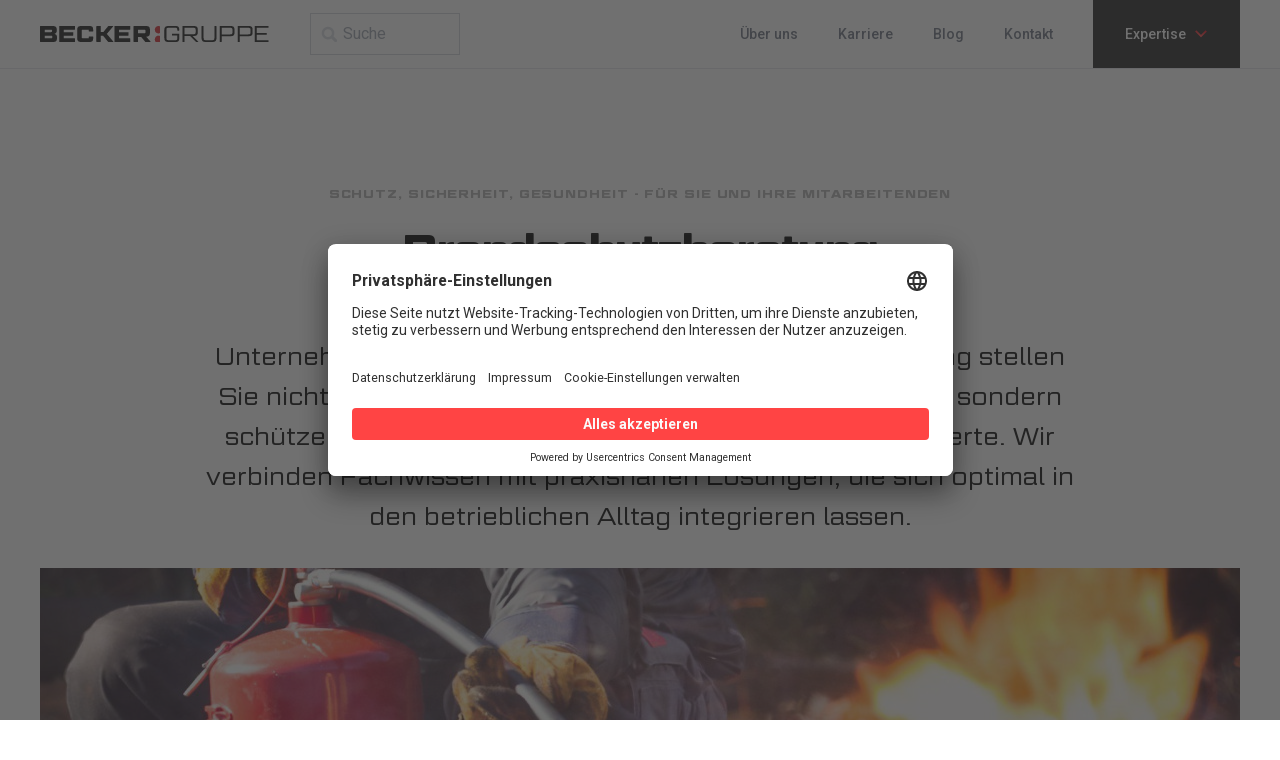

--- FILE ---
content_type: text/html; charset=UTF-8
request_url: https://becker-gruppe.com/brandschutz
body_size: 45958
content:
<!DOCTYPE html>
<html lang="de" class="test scroll-smooth">
    <head>

        
        <script type="text/javascript">
            // create dataLayer
            window.dataLayer = window.dataLayer || []
            function gtag() {
                dataLayer.push(arguments)
            }

            // set „denied" as default for both ad and analytics storage, as well as ad_user_data and ad_personalization,
            gtag("consent", "default", {
                ad_user_data: "denied",
                ad_personalization: "denied",
                ad_storage: "denied",
                analytics_storage: "denied",
                wait_for_update: 2000, // milliseconds to wait for update
            })

            // Enable ads data redaction by default [optional]
            gtag("set", "ads_data_redaction", true)

            // Google Ads
            gtag('config', 'AW-11274265263');

            

        </script>
        
        
        <script id="usercentrics-cmp" src="https://app.usercentrics.eu/browser-ui/latest/loader.js" data-settings-id="xUbQKUBwi" async></script>
        <script type="application/javascript" src="https://privacy-proxy.usercentrics.eu/latest/uc-block.bundle.js"></script>

        <!-- Google Tag Manager -->
        <script>
            ;(function (w, d, s, l, i) {
                w[l] = w[l] || []
                w[l].push({ "gtm.start": new Date().getTime(), event: "gtm.js" })
                var f = d.getElementsByTagName(s)[0],
                    j = d.createElement(s),
                    dl = l != "dataLayer" ? "&l=" + l : ""
                j.async = true
                j.src = "https://www.googletagmanager.com/gtm.js?id=" + i + dl
                f.parentNode.insertBefore(j, f)
            })(window, document, "script", "dataLayer", "GTM-KL955KH")
        </script>
        <!-- End Google Tag Manager -->

                <!-- Meta Pixel Code -->

        <script>

        !function(f,b,e,v,n,t,s)

        {if(f.fbq)return;n=f.fbq=function(){n.callMethod?

        n.callMethod.apply(n,arguments):n.queue.push(arguments)};

        if(!f._fbq)f._fbq=n;n.push=n;n.loaded=!0;n.version='2.0';

        n.queue=[];t=b.createElement(e);t.async=!0;

        t.src=v;s=b.getElementsByTagName(e)[0];

        s.parentNode.insertBefore(t,s)}(window, document,'script',

        'https://connect.facebook.net/en_US/fbevents.js');

        fbq('init', '1443159823420355');

        fbq('track', 'PageView');

        </script>

        <noscript><img height="1" width="1" style="display:none"

        src="https://www.facebook.com/tr?id=1443159823420355&ev=PageView&noscript=1"

        /></noscript>

        <!-- End Meta Pixel Code -->


                <meta charset="utf-8" />
        <meta name="viewport" content="width=device-width, initial-scale=1, shrink-to-fit=no" />
         
        <link rel="apple-touch-icon" sizes="180x180" href="/images/favicons/apple-touch-icon.png" />
        <link rel="icon" type="image/png" sizes="32x32" href="/images/favicons/favicon-32x32.png" />
        <link rel="icon" type="image/png" sizes="16x16" href="/images/favicons/favicon-16x16.png" />
        <link rel="manifest" href="/images/favicons/site.webmanifest" />
        <link rel="mask-icon" href="/images/favicons/safari-pinned-tab.svg" color="#5bbad5" />
        <meta name="msapplication-TileColor" content="#da532c" />
        <meta name="theme-color" content="#ffffff" />

        <script src="https://unpkg.com/htmx.org@1.7.0/dist/htmx.min.js" integrity="sha384-EzBXYPt0/T6gxNp0nuPtLkmRpmDBbjg6WmCUZRLXBBwYYmwAUxzlSGej0ARHX0Bo" crossorigin="anonymous"></script>

        <link rel="stylesheet" href="https://cdn.jsdelivr.net/npm/@splidejs/splide@4.0.7/dist/css/splide.min.css" />
        <script src="https://cdn.jsdelivr.net/npm/@splidejs/splide@4.0.7/dist/js/splide.min.js"></script>
        <script defer src="https://cdn.jsdelivr.net/npm/@alpinejs/collapse@3.13.3/dist/cdn.min.js"></script>
        <script defer src="https://cdn.jsdelivr.net/npm/@alpinejs/focus@3.x.x/dist/cdn.min.js"></script>
        <script src="https://unpkg.com/alpinejs@3.14.9/dist/cdn.min.js" defer></script>
        <style media="all">
            html {
                opacity: 0;
            }
        </style>
                <script defer data-domain="becker-gruppe.com" src="https://plausible.io/js/plausible.js"></script>
         <script type="module">!function(){const e=document.createElement("link").relList;if(!(e&&e.supports&&e.supports("modulepreload"))){for(const e of document.querySelectorAll('link[rel="modulepreload"]'))r(e);new MutationObserver((e=>{for(const o of e)if("childList"===o.type)for(const e of o.addedNodes)if("LINK"===e.tagName&&"modulepreload"===e.rel)r(e);else if(e.querySelectorAll)for(const o of e.querySelectorAll("link[rel=modulepreload]"))r(o)})).observe(document,{childList:!0,subtree:!0})}function r(e){if(e.ep)return;e.ep=!0;const r=function(e){const r={};return e.integrity&&(r.integrity=e.integrity),e.referrerpolicy&&(r.referrerPolicy=e.referrerpolicy),"use-credentials"===e.crossorigin?r.credentials="include":"anonymous"===e.crossorigin?r.credentials="omit":r.credentials="same-origin",r}(e);fetch(e.href,r)}}();</script>
<script>!function(){var e=document.createElement("script");if(!("noModule"in e)&&"onbeforeload"in e){var t=!1;document.addEventListener("beforeload",(function(n){if(n.target===e)t=!0;else if(!n.target.hasAttribute("nomodule")||!t)return;n.preventDefault()}),!0),e.type="module",e.src=".",document.head.appendChild(e),e.remove()}}();</script>
<script src="https://becker-gruppe.com/dist/assets/polyfills-legacy.54428a1d.js" nomodule onload="e=new CustomEvent(&#039;vite-script-loaded&#039;, {detail:{path: &#039;vite/legacy-polyfills&#039;}});document.dispatchEvent(e);"></script>
<script type="module" src="https://becker-gruppe.com/dist/assets/app.52d0d70e.js" crossorigin onload="e=new CustomEvent(&#039;vite-script-loaded&#039;, {detail:{path: &#039;src/js/app.js&#039;}});document.dispatchEvent(e);"></script>
<link href="https://becker-gruppe.com/dist/assets/vendor.a6443db2.js" rel="modulepreload" crossorigin>
<link href="https://becker-gruppe.com/dist/assets/app.ef318a88.css" rel="stylesheet" media="print" onload="this.media=&#039;all&#039;">
<script src="https://becker-gruppe.com/dist/assets/app-legacy.58875272.js" nomodule onload="e=new CustomEvent(&#039;vite-script-loaded&#039;, {detail:{path: &#039;src/js/app-legacy.js&#039;}});document.dispatchEvent(e);"></script>

                    <title>🔥 Brandschutz für Unternehmen – Konzepte, Schulung &amp; Prüfung</title><meta name="generator" content="SEOmatic">
<meta name="keywords" content="Arbeitsschutz, Brandschutz, Arbeitssicherheit, DGUV, Unterweisungen, Schulungen für Arbeitssicherheit, Sicherheitsingenieur, Sicherheitsfachkraft, Fachkraft für Arbeitssicherheit">
<meta name="description" content="✅ Ganzheitlicher Brandschutz: Von Brandschutzkonzept über Schulung bis Prüfung – rechtssicher &amp; praxisnah für Betriebe. Jetzt beraten lassen!">
<meta name="referrer" content="no-referrer-when-downgrade">
<meta name="robots" content="all">
<meta content="609076970281648" property="fb:profile_id">
<meta content="de" property="og:locale">
<meta content="BECKER GRUPPE" property="og:site_name">
<meta content="website" property="og:type">
<meta content="https://becker-gruppe.com/brandschutz" property="og:url">
<meta content="🔥 Brandschutz für Unternehmen – Konzepte, Schulung &amp; Prüfung" property="og:title">
<meta content="✅ Ganzheitlicher Brandschutz: Von Brandschutzkonzept über Schulung bis Prüfung – rechtssicher &amp; praxisnah für Betriebe. Jetzt beraten lassen!" property="og:description">
<meta content="https://becker-gruppe.com/uploads/_1200x630_crop_center-center_82_none/Brandschutzbeauftragter.jpg?mtime=1746442365" property="og:image">
<meta content="1200" property="og:image:width">
<meta content="630" property="og:image:height">
<meta content="Fünf Experten der BECKER:GRUPPE finden gemeinsam innovative Lösungsansätze, um die Kunden bestmöglich zu unterstützen." property="og:image:alt">
<meta content="https://www.instagram.com/beckergruppe" property="og:see_also">
<meta content="https://www.youtube.com/@beckergruppe2416" property="og:see_also">
<meta content="https://de.linkedin.com/company/becker-gruppe-saarlouis" property="og:see_also">
<meta content="https://www.facebook.com/Beckergruppe/" property="og:see_also">
<meta name="twitter:card" content="summary_large_image">
<meta name="twitter:site" content="@Becker Gruppe">
<meta name="twitter:creator" content="@Becker Gruppe">
<meta name="twitter:title" content="🔥 Brandschutz für Unternehmen – Konzepte, Schulung &amp; Prüfung">
<meta name="twitter:description" content="✅ Ganzheitlicher Brandschutz: Von Brandschutzkonzept über Schulung bis Prüfung – rechtssicher &amp; praxisnah für Betriebe. Jetzt beraten lassen!">
<meta name="twitter:image" content="https://becker-gruppe.com/uploads/_1200x630_crop_center-center_82_none/Brandschutzbeauftragter.jpg?mtime=1746442365">
<meta name="twitter:image:width" content="800">
<meta name="twitter:image:height" content="418">
<meta name="twitter:image:alt" content="Fünf Experten der BECKER:GRUPPE finden gemeinsam innovative Lösungsansätze, um die Kunden bestmöglich zu unterstützen.">
<meta name="google-site-verification" content="jcON8LLPS_SYyPJZHQLLhX5vZfN52g9z_gbchi3JwYc">
<link href="https://becker-gruppe.com/brandschutz" rel="canonical">
<link href="https://becker-gruppe.com/" rel="home">
<link type="text/plain" href="https://becker-gruppe.com/humans.txt" rel="author">
<link href="https://becker-gruppe.com/cpresources/4568679/formie-base.css?v=1760004930" rel="stylesheet"></head>
    <body class="antialiased selection:bg-one selection:text-white selection:text-opacity-50 bg-white ">
                <!-- Google Tag Manager (noscript) -->
        <noscript><iframe src="https://www.googletagmanager.com/ns.html?id=GTM-KL955KH" height="0" width="0" style="display: none; visibility: hidden"></iframe></noscript>
        <!-- End Google Tag Manager (noscript) -->
              <div class="border-b">
    <header x-data="{showFlyout:false}" class="container">
        <div x-data="{ showMobileNav:false }" class="relative">
            <div class="flex items-center justify-between md:justify-start md:space-x-10 py-6 xl:py-0">
                <div>
                    <a href="/" class="flex">
                        <span class="sr-only">Becker Gruppe</span>
                        <img class="h-4 w-auto" src="/images/logo.svg" alt="Becker Gruppe" />
                    </a>
                </div>
                <div class="-my-2 -mr-2 flex flex-1 justify-end xl:hidden">
                    <button type="button" @click="showMobileNav = true" class="inline-flex items-center justify-center rounded-md bg-white p-2 text-gray-400 hover:bg-gray-100 hover:text-gray-500 focus:outline-none focus:ring-2 focus:ring-inset focus:ring-one" aria-expanded="false">
                        <span class="sr-only">Menü öffnen</span>
                        <!-- Heroicon name: outline/menu -->
                        <svg class="h-6 w-6" xmlns="http://www.w3.org/2000/svg" fill="none" viewBox="0 0 24 24" stroke="currentColor" aria-hidden="true">
                            <path stroke-linecap="round" stroke-linejoin="round" stroke-width="2" d="M4 6h16M4 12h16M4 18h16" />
                        </svg>
                    </button>
                </div>
                <div class="hidden md:flex-1 md:items-center xl:flex">
                    <div class="relative flex-1 w-[240px] 2xl:w-[340px]">
                        <div id="component-mbohfh" class="sprig-component" data-hx-target="this" data-hx-include="this" data-hx-trigger="refresh" data-hx-get="https://becker-gruppe.com/index.php?p=actions/sprig-core/components/render" data-hx-vals="{&quot;sprig:siteId&quot;:&quot;c1e6ed22037d21882c9c072efb88a7a45170f299434a66268bd524498a1b7c2e1&quot;,&quot;sprig:template&quot;:&quot;b24d869fbf006eb8db0974012bc0a3129a07ffee69260c64694bff15be7a5df5components\/elements\/search&quot;,&quot;sprig:component&quot;:&quot;db5dfc64e0584959f774aac8983043b7ca1e6eb0e4d503dc8bb49321fb89afcf&quot;}">
<input type="text" class="transition-[width] w-full xl:w-[150px] border-gray-300 focus:border-gray-300 focus:ring-0 bg-[url(&#039;/images/icon-search.svg&#039;)] bg-[10px_center] pl-8 bg-no-repeat placeholder:text-gray-400" name="query" value sprig s-trigger="keyup changed delay:200ms" @focus="$event.target.classList.add(&#039;focused-search&#039;)" x-transition s-replace="#results" placeholder="Suche" data-hx-get="https://becker-gruppe.com/index.php?p=actions/sprig-core/components/render" data-hx-trigger="keyup changed delay:200ms" data-hx-select="#results" data-hx-target="#results" data-hx-swap="outerHTML" data-sprig-parsed>

<div id="results" x-ref="results" class="absolute bg-white w-full xl:w-[340px] divide-y divi divide-gray-300 z-50 shadow-[0_1px_0_0_inset_#D1D5DB] top-[calc(100%-1px)]">
    </div>

</div>
                    </div>
                                        <ul  class="flex w-full space-x-10 text-sm md:justify-end"><li  class="nav-item font-medium text-gray-500"><a  class=" hover:text-gray-900 dark:hover:text-white" href="https://becker-gruppe.com/ueber-uns">Über uns</a></li><li  class="nav-item font-medium text-gray-500"><a  class=" hover:text-gray-900 dark:hover:text-white" href="https://becker-gruppe.com/karriere">Karriere</a></li><li  class="nav-item font-medium text-gray-500"><a  class=" hover:text-gray-900 dark:hover:text-white" href="https://becker-gruppe.com/blog">Blog</a></li><li  class="nav-item font-medium text-gray-500"><a  class=" hover:text-gray-900 dark:hover:text-white" href="https://becker-gruppe.com/kontakt-3">Kontakt</a></li></ul>
                                    </div>
                <div class="hidden xl:block relative z-10 bg-black">
                    <div class="flex">
                        <!-- Item active: "text-gray-900", Item inactive: "text-gray-500" -->
                        <button type="button" @click="showFlyout = !showFlyout" class="group text-white bg-black py-6 px-8 inline-flex items-center text-sm font-medium hover:bg-gradient-to-bl hover:from-one/25 hover:via-black hover:to-black focus:outline-none focus:ring-2 focus:ring-offset-2 focus:ring-one" :aria-expanded="showFlyout">
                            <span>Expertise</span>
                            <!--  
                    Heroicon name: solid/chevron-down

                    Item active: "text-gray-600", Item inactive: "text-gray-400"
                    -->
                                                        <svg width="14" height="9" :class="showFlyout ? 'text-gray-600 rotate-180' : 'text-gray-400'" class="ml-2 h-2 transition group-hover:text-gray-500" viewBox="0 0 14 9" fill="none" xmlns="http://www.w3.org/2000/svg">
                            <path d="M13 1L7 7L1 1" stroke="url(#paint0_linear_0_397)" stroke-width="2"/>
                            <defs>
                            <linearGradient id="paint0_linear_0_397" x1="7" y1="-0.5" x2="5.23529" y2="6.55882" gradientUnits="userSpaceOnUse">
                            <stop stop-color="#E30613"/>
                            <stop offset="1" stop-color="#FF4444"/>
                            </linearGradient>
                            </defs>
                            </svg>

                        </button>
                    </div>
                </div>
            </div>
                        <div class="xl:hidden flex-1 relative mb-4">
                <div id="component-ezzhns" class="sprig-component" data-hx-target="this" data-hx-include="this" data-hx-trigger="refresh" data-hx-get="https://becker-gruppe.com/index.php?p=actions/sprig-core/components/render" data-hx-vals="{&quot;sprig:siteId&quot;:&quot;c1e6ed22037d21882c9c072efb88a7a45170f299434a66268bd524498a1b7c2e1&quot;,&quot;sprig:template&quot;:&quot;b24d869fbf006eb8db0974012bc0a3129a07ffee69260c64694bff15be7a5df5components\/elements\/search&quot;,&quot;sprig:component&quot;:&quot;db5dfc64e0584959f774aac8983043b7ca1e6eb0e4d503dc8bb49321fb89afcf&quot;,&quot;sprig:variables[resultsId]&quot;:&quot;9f22802d4a8b22dd470bcb926383fd017b7d7554c3c6c372aaa7b1e127ad1f13resultsMobile&quot;}">
<input type="text" class="transition-[width] w-full xl:w-[150px] border-gray-300 focus:border-gray-300 focus:ring-0 bg-[url(&#039;/images/icon-search.svg&#039;)] bg-[10px_center] pl-8 bg-no-repeat placeholder:text-gray-400" name="query" value sprig s-trigger="keyup changed delay:200ms" @focus="$event.target.classList.add(&#039;focused-search&#039;)" x-transition s-replace="#resultsMobile" placeholder="Suche" data-hx-get="https://becker-gruppe.com/index.php?p=actions/sprig-core/components/render" data-hx-trigger="keyup changed delay:200ms" data-hx-select="#resultsMobile" data-hx-target="#resultsMobile" data-hx-swap="outerHTML" data-sprig-parsed>

<div id="resultsMobile" x-ref="results" class="absolute bg-white w-full xl:w-[340px] divide-y divi divide-gray-300 z-50 shadow-[0_1px_0_0_inset_#D1D5DB] top-[calc(100%-1px)]">
    </div>

</div>
            </div>

            <!--
    Mobile menu, show/hide based on mobile menu state.

    Entering: "duration-200 ease-out"
      From: "opacity-0 scale-95"
      To: "opacity-100 scale-100"
    Leaving: "duration-100 ease-in"
      From: "opacity-100 scale-100"
      To: "opacity-0 scale-95"
  -->
            <div x-show="showMobileNav" x-transition:enter="duration-200 ease-out" x-transition:enter-start="opacity-0 scale-95" x-transition:enter-end="opacity-100 scale-100" x-transition:leave="duration-100 ease-in" x-transition:leave-start="opacity-100 scale-100" x-transition:leave-end="opacity-0 scale-95" class="absolute inset-x-0 top-0 z-50 origin-top-right transform p-2 transition xl:hidden">
                <div class="divide-y-2 divide-gray-50 rounded-lg bg-white shadow-lg ring-1 ring-black ring-opacity-5">
                    <div class="px-5 pt-5 pb-6">
                        <div class="flex items-center justify-between">
                            <div>
                                <img class="h-8 max-w-[200px] w-auto" src="/images/logo.svg" alt="Becker Gruppe" />
                            </div>
                            <div class="-mr-2">
                                <button type="button" @click="showMobileNav = false" class="inline-flex items-center justify-center rounded-md bg-white p-2 text-gray-400 hover:bg-gray-100 hover:text-gray-500 focus:outline-none focus:ring-2 focus:ring-inset focus:ring-one">
                                    <span class="sr-only">Close menu</span>
                                    <!-- Heroicon name: outline/x -->
                                    <svg class="h-6 w-6" xmlns="http://www.w3.org/2000/svg" fill="none" viewBox="0 0 24 24" stroke="currentColor" aria-hidden="true">
                                        <path stroke-linecap="round" stroke-linejoin="round" stroke-width="2" d="M6 18L18 6M6 6l12 12" />
                                    </svg>
                                </button>
                            </div>
                        </div>
                        <div class="mt-6">
                            <nav class="grid gap-6">
                                
                                                                <ul  class="flex flex-col w-full space-y-4"><li  class="mobile-nav-item font-medium text-gray-500"><a  class=" -m-3 flex items-center rounded-lg p-3 hover:bg-gray-50" href="https://becker-gruppe.com/ueber-uns">Über uns</a></li><li  class="mobile-nav-item font-medium text-gray-500"><a  class=" -m-3 flex items-center rounded-lg p-3 hover:bg-gray-50" href="https://becker-gruppe.com/karriere">Karriere</a></li><li  class="mobile-nav-item font-medium text-gray-500"><a  class=" -m-3 flex items-center rounded-lg p-3 hover:bg-gray-50" href="https://becker-gruppe.com/arbeitssicherheit">Arbeitssicherheit</a></li><li  class="mobile-nav-item font-medium text-gray-500"><a  class=" -m-3 flex items-center rounded-lg p-3 hover:bg-gray-50 font-bold text-black" href="https://becker-gruppe.com/brandschutz">Brandschutzberatung</a></li><li  class="mobile-nav-item font-medium text-gray-500"><a  class=" -m-3 flex items-center rounded-lg p-3 hover:bg-gray-50" href="https://becker-gruppe.com/pruefservice">Prüfservice</a></li><li  class="mobile-nav-item font-medium text-gray-500"><a  class=" -m-3 flex items-center rounded-lg p-3 hover:bg-gray-50" href="https://becker-gruppe.com/akademie">Akademie</a></li><li  class="mobile-nav-item font-medium text-gray-500"><a  class=" -m-3 flex items-center rounded-lg p-3 hover:bg-gray-50" href="https://becker-gruppe.com/blog">Blog</a></li></ul>
                    
                            </nav>
                        </div>
                    </div>
                                    </div>
            </div>
        </div>

        
<div class="relative"
    x-data="{
        navigationMenu: '',
        navigationMenuCloseDelay: 200,
        navigationMenuCloseTimeout: null,
        navigationMenuLeave(id, immediate = false) {
            let that = this;
            if (immediate) {
                that.navigationMenuClose(id);
                return;
            }
            this.navigationMenuCloseTimeout = setTimeout(() => {
                that.navigationMenuClose(id);
            }, this.navigationMenuCloseDelay);
        },
        navigationMenuClearCloseTimeout(){
            clearTimeout(this.navigationMenuCloseTimeout);
        },
        navigationMenuClose(id){
            const navItem = this.$refs['navItem' + id];
            navItem.classList.remove('shown');
        },
        navigationMenuShow(id){
            this.navigationMenu = 'navItem' + id;
        },
        getHighestHeight(){
            let heights = [];
            const navItems = document.querySelectorAll('.submenu');
            navItems.forEach((navItem) => {
                heights.push(navItem.offsetHeight);
            });
            return Math.max(...heights);
        }
    }"
>
    
    <div 
        @click.outside="showFlyout = false"
        x-show="showFlyout"
        x-transition:enter="transition ease-out duration-200" 
        x-transition:enter-start="opacity-0 -translate-y-4" 
        x-transition:enter-end="opacity-100 translate-y-0" 
        x-transition:leave="transition ease-in duration-150" 
        x-transition:leave-start="opacity-100 translate-y-0" 
        x-transition:leave-end="opacity-0 -translate-y-1"
        class="absolute z-[999] inset-x-0 transform shadow-lg">
        <div class="bg-white translate-y-px border-b-4 border-one h-[680px] min-h-[680px]">
            <div class="max-w-7xl mx-auto grid gap-y-6 justify-start sm:grid-cols-12 sm:gap-8 h-full">
                <div class="bg-two  col-span-4  p-1 flex flex-col gap-1 ">
                                                    <a href="https://becker-gruppe.com/akademie" x-on:mouseenter="navigationMenuShow(155462)" x-on:mouseleave="navigationMenuLeave(155462)" :class="navigationMenu == 'navItem155462' ? 'bg-white' : ''" class=" mt-0 p-6 pt-0 flex min-h-[100px] justify-between rounded-md hover:bg-white transition ease-in-out duration-150">
                        <div class="flex justify-center items-start md:h-full pt-4 pb-2 gap-8">
                            <img src="https://becker-gruppe.com/uploads/60Icon.png" alt="Akademie" class="max-w-[35px] pt-1">
                            <div class="ml-4">
                                <div>
                                    <p class="text-sm font-bold font-display text-gray-900">
                                        Akademie
                                    </p>
                                    <p class="mt-1 text-xs text-gray-500">
                                        Profitieren Sie von unseren erstklassigen Schulungen in verschiedenen Fachbereichen, maßgeschneidert für Ihre Bedürfnisse.
                                    </p>
                                </div>
                            </div>
                        </div>
                    </a>    
                                    <a href="https://becker-gruppe.com/arbeitssicherheit" x-on:mouseenter="navigationMenuShow(152850)" x-on:mouseleave="navigationMenuLeave(152850)" :class="navigationMenu == 'navItem152850' ? 'bg-white' : ''" class=" mt-0 p-6 pt-0 flex min-h-[100px] justify-between rounded-md hover:bg-white transition ease-in-out duration-150">
                        <div class="flex justify-center items-start md:h-full pt-4 pb-2 gap-8">
                            <img src="https://becker-gruppe.com/uploads/63Icon.png" alt="Arbeitssicherheit externe Fachkräfte" class="max-w-[35px] pt-1">
                            <div class="ml-4">
                                <div>
                                    <p class="text-sm font-bold font-display text-gray-900">
                                        Arbeitssicherheit
                                    </p>
                                    <p class="mt-1 text-xs text-gray-500">
                                        Vertrauen Sie auf unsere Erfahrung und Kompetenz, um Ihre Arbeitsabläufe zu optimieren und die gesetzlichen Anforderungen zu erfüllen.
                                    </p>
                                </div>
                            </div>
                        </div>
                    </a>    
                                    <a href="https://becker-gruppe.com/brandschutz" x-on:mouseenter="navigationMenuShow(155372)" x-on:mouseleave="navigationMenuLeave(155372)" :class="navigationMenu == 'navItem155372' ? 'bg-white' : ''" class=" mt-0 p-6 pt-0 flex min-h-[100px] justify-between rounded-md hover:bg-white transition ease-in-out duration-150">
                        <div class="flex justify-center items-start md:h-full pt-4 pb-2 gap-8">
                            <img src="https://becker-gruppe.com/uploads/46Icon.png" alt="Icon Brandschutz" class="max-w-[35px] pt-1">
                            <div class="ml-4">
                                <div>
                                    <p class="text-sm font-bold font-display text-gray-900">
                                        Brandschutzberatung
                                    </p>
                                    <p class="mt-1 text-xs text-gray-500">
                                        Erfahren Sie mehr über unsere Leistungen und lassen Sie uns gemeinsam Ihre Brandschutzmaßnahmen optimieren.
                                    </p>
                                </div>
                            </div>
                        </div>
                    </a>    
                                    <a href="https://becker-gruppe.com/pruefservice" x-on:mouseenter="navigationMenuShow(155379)" x-on:mouseleave="navigationMenuLeave(155379)" :class="navigationMenu == 'navItem155379' ? 'bg-white' : ''" class=" mt-0 p-6 pt-0 flex min-h-[100px] justify-between rounded-md hover:bg-white transition ease-in-out duration-150">
                        <div class="flex justify-center items-start md:h-full pt-4 pb-2 gap-8">
                            <img src="https://becker-gruppe.com/uploads/9Icon.png" alt="Icon Prüfservice" class="max-w-[35px] pt-1">
                            <div class="ml-4">
                                <div>
                                    <p class="text-sm font-bold font-display text-gray-900">
                                        Prüfservice
                                    </p>
                                    <p class="mt-1 text-xs text-gray-500">
                                        Entdecken Sie unsere breite Palette an professionellen Prüfdienstleistungen, die höchste Sicherheitsstandards erfüllen.
                                    </p>
                                </div>
                            </div>
                        </div>
                    </a>    
                                </div>
                <div class="relative col-span-4">
                                                        <div class="submenu" x-show="navigationMenu == 'navItem155462'" 
                        x-transition:enter="transition ease-out duration-200" 
                        x-transition:enter-start="opacity-0 -translate-x-4" 
                        x-transition:enter-end="opacity-100 translate-x-0" 
                        x-transition:leave="transition ease-in duration-50" 
                        x-transition:leave-start="opacity-100 translate-x-0" 
                        x-transition:leave-end="opacity-0 -translate-x-4" 
                        x-ref="navItem155462" 
                        @mouseover="navigationMenuClearCloseTimeout()" 
                        @mouseleave="navigationMenuLeave(155462,true)">
                      
                                                            <a href="https://becker-gruppe.com/lernen/seminare/kategorie/fahrausweise" class="block font-display font-bold py-4 text-sm text-black/70  hover:text-black">
                                    Fahrausweise
                                </a>
                                                            <a href="https://becker-gruppe.com/lernen/seminare/kategorie/befaehigungsnachweise" class="block font-display font-bold py-4 text-sm text-black/70  hover:text-black">
                                    Befähigungsnachweise
                                </a>
                                                            <a href="https://becker-gruppe.com/lernen/seminare/kategorie/sicherheitsbeauftragte" class="block font-display font-bold py-4 text-sm text-black/70  hover:text-black">
                                    Sicherheitsbeauftragte
                                </a>
                                                            <a href="https://becker-gruppe.com/lernen/seminare/kategorie/brandschutz" class="block font-display font-bold py-4 text-sm text-black/70  hover:text-black">
                                    Brandschutz
                                </a>
                                                            <a href="https://becker-gruppe.com/lernen/seminare/kategorie/jahresunterweisungen" class="block font-display font-bold py-4 text-sm text-black/70  hover:text-black">
                                    Jahresunterweisungen
                                </a>
                                                            <a href="https://becker-gruppe.com/lernen/seminare/kategorie/lager-logistik" class="block font-display font-bold py-4 text-sm text-black/70  hover:text-black">
                                    Lager &amp; Logistik
                                </a>
                                                            <a href="https://becker-gruppe.com/lernen/seminare/kategorie/elektrotechnik" class="block font-display font-bold py-4 text-sm text-black/70  hover:text-black">
                                    Elektrotechnik
                                </a>
                                                            <a href="https://becker-gruppe.com/lernen/seminare/kategorie/fuehrungskraefte" class="block font-display font-bold py-4 text-sm text-black/70  hover:text-black">
                                    Führungskräfte
                                </a>
                                                            <a href="https://becker-gruppe.com/lernen/seminare/kategorie/laserschutz" class="block font-display font-bold py-4 text-sm text-black/70  hover:text-black">
                                    Laserschutz
                                </a>
                                                            <a href="https://becker-gruppe.com/lernen/seminare/kategorie/sifa-3-0" class="block font-display font-bold py-4 text-sm text-black/70  hover:text-black">
                                    SiFa 3.0
                                </a>
                                                            <a href="https://becker-gruppe.com/lernen/seminare/kategorie/psaga" class="block font-display font-bold py-4 text-sm text-black/70  hover:text-black">
                                    PSAgA
                                </a>
                                                            <a href="https://becker-gruppe.com/akademie/online-sicherheitsunterweisungen" class="block font-display font-bold py-4 text-sm text-black/70  hover:text-black">
                                    Online Sicherheitsunterweisungen
                                </a>
                                                    
                    </div>    
                                                                                <div class="submenu" x-show="navigationMenu == 'navItem152850'" 
                        x-transition:enter="transition ease-out duration-200" 
                        x-transition:enter-start="opacity-0 -translate-x-4" 
                        x-transition:enter-end="opacity-100 translate-x-0" 
                        x-transition:leave="transition ease-in duration-50" 
                        x-transition:leave-start="opacity-100 translate-x-0" 
                        x-transition:leave-end="opacity-0 -translate-x-4" 
                        x-ref="navItem152850" 
                        @mouseover="navigationMenuClearCloseTimeout()" 
                        @mouseleave="navigationMenuLeave(152850,true)">
                      
                                                            <a href="https://becker-gruppe.com/arbeitssicherheit/fachkraft-fuer-arbeitssicherheit" class="block font-display font-bold py-4 text-sm text-black/70  hover:text-black">
                                    Fachkraft für Arbeitssicherheit
                                </a>
                                                            <a href="https://becker-gruppe.com/arbeitssicherheit/betriebsarzt" class="block font-display font-bold py-4 text-sm text-black/70  hover:text-black">
                                    Betriebsarzt
                                </a>
                                                            <a href="https://becker-gruppe.com/arbeitssicherheit/managementsysteme" class="block font-display font-bold py-4 text-sm text-black/70  hover:text-black">
                                    Managementsysteme
                                </a>
                                                            <a href="https://becker-gruppe.com/arbeitssicherheit/explosionsschutzdokumente" class="block font-display font-bold py-4 text-sm text-black/70  hover:text-black">
                                    Explosionsschutzdokumente
                                </a>
                                                            <a href="https://becker-gruppe.com/arbeitssicherheit/ce-konformitaetserklaerung" class="block font-display font-bold py-4 text-sm text-black/70  hover:text-black">
                                    CE-Konformitätserklärung
                                </a>
                                                            <a href="https://becker-gruppe.com/arbeitssicherheit/datenschutzbeauftragte" class="block font-display font-bold py-4 text-sm text-black/70  hover:text-black">
                                    Datenschutzbeauftragte
                                </a>
                                                    
                    </div>    
                                                                                <div class="submenu" x-show="navigationMenu == 'navItem155372'" 
                        x-transition:enter="transition ease-out duration-200" 
                        x-transition:enter-start="opacity-0 -translate-x-4" 
                        x-transition:enter-end="opacity-100 translate-x-0" 
                        x-transition:leave="transition ease-in duration-50" 
                        x-transition:leave-start="opacity-100 translate-x-0" 
                        x-transition:leave-end="opacity-0 -translate-x-4" 
                        x-ref="navItem155372" 
                        @mouseover="navigationMenuClearCloseTimeout()" 
                        @mouseleave="navigationMenuLeave(155372,true)">
                      
                                                            <a href="https://becker-gruppe.com/brandschutz/brandschutzbeauftragte" class="block font-display font-bold py-4 text-sm text-black/70  hover:text-black">
                                    Brandschutzbeauftragte
                                </a>
                                                            <a href="https://becker-gruppe.com/brandschutz/brandschutzkonzepte-brandschutznachweise" class="block font-display font-bold py-4 text-sm text-black/70  hover:text-black">
                                    Brandschutzkonzepte &amp; Brandschutznachweise
                                </a>
                                                            <a href="https://becker-gruppe.com/brandschutz/brandschutztechnische-pruefungen" class="block font-display font-bold py-4 text-sm text-black/70  hover:text-black">
                                    Brandschutztechnische Prüfungen
                                </a>
                                                            <a href="https://becker-gruppe.com/brandschutz/brandschutzordnung" class="block font-display font-bold py-4 text-sm text-black/70  hover:text-black">
                                    Brandschutzordnung
                                </a>
                                                            <a href="https://becker-gruppe.com/brandschutz/feuerwehrlaufkarten" class="block font-display font-bold py-4 text-sm text-black/70  hover:text-black">
                                    Feuerwehrlaufkarten
                                </a>
                                                            <a href="https://becker-gruppe.com/brandschutz/flucht-und-rettungsplaene-feuerwehrplaene" class="block font-display font-bold py-4 text-sm text-black/70  hover:text-black">
                                    Flucht- und Rettungspläne, Feuerwehrpläne
                                </a>
                                                    
                    </div>    
                                                                                <div class="submenu" x-show="navigationMenu == 'navItem155379'" 
                        x-transition:enter="transition ease-out duration-200" 
                        x-transition:enter-start="opacity-0 -translate-x-4" 
                        x-transition:enter-end="opacity-100 translate-x-0" 
                        x-transition:leave="transition ease-in duration-50" 
                        x-transition:leave-start="opacity-100 translate-x-0" 
                        x-transition:leave-end="opacity-0 -translate-x-4" 
                        x-ref="navItem155379" 
                        @mouseover="navigationMenuClearCloseTimeout()" 
                        @mouseleave="navigationMenuLeave(155379,true)">
                      
                                                            <a href="https://becker-gruppe.com/pruefservice/uvv-pruefungen-von-arbeitsmitteln" class="block font-display font-bold py-4 text-sm text-black/70  hover:text-black">
                                    UVV-Prüfungen von Arbeitsmitteln
                                </a>
                                                            <a href="https://becker-gruppe.com/pruefservice/elektropruefungen-fuer-anlagen-und-geraete" class="block font-display font-bold py-4 text-sm text-black/70  hover:text-black">
                                    Elektroprüfungen für Anlagen und Geräte
                                </a>
                                                            <a href="https://becker-gruppe.com/pruefservice/thermografiepruefung" class="block font-display font-bold py-4 text-sm text-black/70  hover:text-black">
                                    Prüfung VdS-Elektrothermografie / Thermografie von elektrischen Anlagen / Thermografieprüfung
                                </a>
                                                            <a href="https://becker-gruppe.com/pruefservice/pruefung-lichtschranken-und-beruehrungslos-wirkende-schutzeinrichtungen" class="block font-display font-bold py-4 text-sm text-black/70  hover:text-black">
                                    Prüfung von Lichtschranken und berührungslos wirkenden Schutzeinrichtungen
                                </a>
                                                            <a href="https://becker-gruppe.com/pruefservice/pruefung-von-oeffentlichen-einrichtungen" class="block font-display font-bold py-4 text-sm text-black/70  hover:text-black">
                                    Prüfung von öffentlichen Einrichtungen
                                </a>
                                                            <a href="https://becker-gruppe.com/pruefservice/pruefung-brandschutztechnische-anlagen" class="block font-display font-bold py-4 text-sm text-black/70  hover:text-black">
                                    Prüfung von brandschutztechnischen Anlagen
                                </a>
                                                    
                    </div>    
                                                        </div>

                                    <div class="col-span-4 bg-black flex flex-col p-6 gap-5 justify-around items-center">
                        


    
            <img src="[data-uri]" data-src="https://becker-gruppe.com/uploads/_230xAUTO_crop_center-center_90_none/30-Jahre-Becker-Gruppe_weiß_tranparent.png" width="230" height="230" class="lazyload" alt="30 Jahre Becker Gruppe weiß tranparent" />
                            <p class="text-white font-display text-center">
                        Mit unserem Qualifizierungslehrgang zur Fachkraft für Arbeitssicherheit (Sifa 3.0) setzen Sie neue Maßstäbe im Arbeitsschutz. Profitieren Sie von erfahrenen Lernbegleitern und praxisorientierten Inhalten. Sichern Sie sich jetzt Ihren Platz und investieren Sie in Ihre Zukunft!
                        </p>
                        <a href="https://becker-gruppe.com/qualifizierung-zur-fachkraft-fuer-arbeitssicherheit" class="btn">
                            Qualifizierung zur Fachkraft für Arbeitssicherheit | Sifa 3.0
                        </a>                


                    </div>
                                
            </div>
        </div>
    </div>
</div>

    </header>
</div>

    
    
    <div id="on-site-nav-sticky" class="fixed top-0 left-0 right-0 z-30 bg-white shadow-lg rounded-b-md flex overflow-auto sm:justify-center mx-auto"></div>


            

    <div id="on-site-nav-static" class="flex sm:justify-center z-20 shadow-lg mx-12 bg-white rounded-b-md overflow-auto ">
        <ul class="flex gap-8 md:gap-12 px-5 font-bold">
                    </ul>
    </div>

    
        
            
    
                    
                                                
                
                                <div id="block-intro-556113">
                    

<section  class="container pt-20 md:pt-28  flex place-content-center text-center">
    <div class="max-w-4xl">
                    <span class="topline">Schutz, Sicherheit, Gesundheit - Für Sie und Ihre Mitarbeitenden</span>
                <h1 class="headline normal mb-4">
            Brandschutzberatung
        </h1>
                    <p class="teasertext mb-8">
                Brandschutz ist ein wesentlicher Bestandteil der Unternehmenssicherheit. Mit unserer Brandschutzberatung stellen Sie nicht nur die Einhaltung gesetzlicher Vorgaben sicher, sondern schützen auch effektiv Mitarbeiter, Kunden sowie Sachwerte. Wir verbinden Fachwissen mit praxisnahen Lösungen, die sich optimal in den betrieblichen Alltag  integrieren lassen.
            </p>
                    </div>
</section>
                </div>

                                
                                                
                                    

    <div id="on-site-nav-static" class="flex sm:justify-center z-20 shadow-lg mx-12 bg-white rounded-b-md overflow-auto ">
        <ul class="flex gap-8 md:gap-12 px-5 font-bold">
                    </ul>
    </div>

                
                                <div id="block-photo-556114">
                    

<section >

    
    <div class="pt-0 pb-14 md:pb-28 ">
        <div class="container relative">
                                            


    
            <img src="[data-uri]" data-src="https://becker-gruppe.com/uploads/_1200xAUTO_crop_center-center_90_none/Brand-loeschen.jpg" width="1200" height="675" class="                    lazyload 
                " alt="Brand löschen" />
                                    </div>
    </div>
    <div class="container">
            </div>
</section>
                </div>

                                
                                                
                
                                <div id="block-text-556115">
                    


<section  class=" pb-14 md:pb-28 ">
    <div class="container flex gap-20 flex-col md:flex-row items-center justify-center">
        <div class="max-w-3xl prose">
            <h2><strong>Warum ist Brandschutz wichtig?</strong><br /></h2>
<p>Eine funktionierende Brandschutzorganisation kann im Notfall Leben retten und Schäden erheblich reduzieren. Ohne klare Strukturen und vorbeugende Maßnahmen steigt das Risiko von Bränden und den damit verbundenen Folgen, zu denen Ausfälle und rechtliche Konsequenzen gehören können. Wer frühzeitig auf fachkundige Unterstützung setzt, minimiert Gefahren, erhöht die Sicherheit und stellt dauerhaft störungsfreie Abläufe im Unternehmen sicher.</p>
            <div class="text-left">
                            </div>
        </div>
    </div>
</section>
                </div>

                                
                                                
                
                                <div id="block-linkgrid-556117">
                    

<section  class="py-14 md:py-28 bg-two" >
    <div class="container">
                    <div class="mb-12">
                                                    <h2 class="headline large mb-4">
                        Übersicht
                    </h2>
                                            </div>
                            <div class="grid gap-10 md:grid-cols-2 grid-cols-1">
            <a href="https://becker-gruppe.com/brandschutz/brandschutzkonzepte-brandschutznachweise"
            class="flex
                   px-4 
                   md:px-8
                   gap-x-4
                   md:gap-x-12 
                   flex-col lg:flex-row bg-white text-black ring-white border-two
                   border-2
                   ring-2
                   shadow-md 
                   hover:shadow-xl 
                   active:shadow-lg 
                   active:translate-y-px 
                   transition 
                   rounded-md">
            <div class="w-full lg:w-5/12 lg:order-2 flex items-center justify-start">
                                    


    
            <img src="[data-uri]" data-src="https://becker-gruppe.com/uploads/_250xAUTO_crop_center-center_90_none/37Icon.png" width="250" height="250" class="lazyload md:w-60 max-w-[100px]" alt="Icon Checkliste" />
                                </div>
            <div class="w-full lg:w-7/12 lg:order-1 py-4 lg:py-8 xl:py-12 2xl:py-20 flex flex-col justify-center">
                <h3 class="font-bold font-display mb-4">
                    Brandschutzkonzepte &amp; Brandschutznachweise
                </h3>
                            </div>
        </a>
            <a href="https://becker-gruppe.com/brandschutz/flucht-und-rettungsplaene-feuerwehrplaene"
            class="flex
                   px-4 
                   md:px-8
                   gap-x-4
                   md:gap-x-12 
                   flex-col lg:flex-row bg-white text-black ring-white border-two
                   border-2
                   ring-2
                   shadow-md 
                   hover:shadow-xl 
                   active:shadow-lg 
                   active:translate-y-px 
                   transition 
                   rounded-md">
            <div class="w-full lg:w-5/12 lg:order-2 flex items-center justify-start">
                                    


    
            <img src="[data-uri]" data-src="https://becker-gruppe.com/uploads/_250xAUTO_crop_center-center_90_none/Icon_Fluchtweg.png" width="250" height="250" class="lazyload md:w-60 max-w-[100px]" alt="Icon Fluchtweg" />
                                </div>
            <div class="w-full lg:w-7/12 lg:order-1 py-4 lg:py-8 xl:py-12 2xl:py-20 flex flex-col justify-center">
                <h3 class="font-bold font-display mb-4">
                    Flucht- und Rettungspläne, Feuerwehrpläne
                </h3>
                            </div>
        </a>
            <a href="https://becker-gruppe.com/brandschutz/feuerwehrlaufkarten"
            class="flex
                   px-4 
                   md:px-8
                   gap-x-4
                   md:gap-x-12 
                   flex-col lg:flex-row bg-white text-black ring-white border-two
                   border-2
                   ring-2
                   shadow-md 
                   hover:shadow-xl 
                   active:shadow-lg 
                   active:translate-y-px 
                   transition 
                   rounded-md">
            <div class="w-full lg:w-5/12 lg:order-2 flex items-center justify-start">
                                    


    
            <img src="[data-uri]" data-src="https://becker-gruppe.com/uploads/_250xAUTO_crop_center-center_90_none/icon-brandschutz.png" width="250" height="250" class="lazyload md:w-60 max-w-[100px]" alt="Icon Brandschutz" />
                                </div>
            <div class="w-full lg:w-7/12 lg:order-1 py-4 lg:py-8 xl:py-12 2xl:py-20 flex flex-col justify-center">
                <h3 class="font-bold font-display mb-4">
                    Feuerwehrlaufkarten
                </h3>
                            </div>
        </a>
            <a href="https://becker-gruppe.com/brandschutz/brandschutzordnung"
            class="flex
                   px-4 
                   md:px-8
                   gap-x-4
                   md:gap-x-12 
                   flex-col lg:flex-row bg-white text-black ring-white border-two
                   border-2
                   ring-2
                   shadow-md 
                   hover:shadow-xl 
                   active:shadow-lg 
                   active:translate-y-px 
                   transition 
                   rounded-md">
            <div class="w-full lg:w-5/12 lg:order-2 flex items-center justify-start">
                                    


    
            <img src="[data-uri]" data-src="https://becker-gruppe.com/uploads/_250xAUTO_crop_center-center_90_none/icon_brandschutzordnung.png" width="250" height="250" class="lazyload md:w-60 max-w-[100px]" alt="Icon Brandschutzordnung" />
                                </div>
            <div class="w-full lg:w-7/12 lg:order-1 py-4 lg:py-8 xl:py-12 2xl:py-20 flex flex-col justify-center">
                <h3 class="font-bold font-display mb-4">
                    Brandschutzordnungen
                </h3>
                            </div>
        </a>
            <a href="https://becker-gruppe.com/brandschutz/brandschutzbeauftragte"
            class="flex
                   px-4 
                   md:px-8
                   gap-x-4
                   md:gap-x-12 
                   flex-col lg:flex-row bg-white text-black ring-white border-two
                   border-2
                   ring-2
                   shadow-md 
                   hover:shadow-xl 
                   active:shadow-lg 
                   active:translate-y-px 
                   transition 
                   rounded-md">
            <div class="w-full lg:w-5/12 lg:order-2 flex items-center justify-start">
                                    


    
            <img src="[data-uri]" data-src="https://becker-gruppe.com/uploads/_250xAUTO_crop_center-center_90_none/63Icon.png" width="250" height="250" class="lazyload md:w-60 max-w-[100px]" alt="Arbeitssicherheit externe Fachkräfte" />
                                </div>
            <div class="w-full lg:w-7/12 lg:order-1 py-4 lg:py-8 xl:py-12 2xl:py-20 flex flex-col justify-center">
                <h3 class="font-bold font-display mb-4">
                    Externe Brandschutzbeauftragte
                </h3>
                            </div>
        </a>
            <a href="https://becker-gruppe.com/brandschutz/brandschutztechnische-pruefungen"
            class="flex
                   px-4 
                   md:px-8
                   gap-x-4
                   md:gap-x-12 
                   flex-col lg:flex-row bg-white text-black ring-white border-two
                   border-2
                   ring-2
                   shadow-md 
                   hover:shadow-xl 
                   active:shadow-lg 
                   active:translate-y-px 
                   transition 
                   rounded-md">
            <div class="w-full lg:w-5/12 lg:order-2 flex items-center justify-start">
                                    


    
            <img src="[data-uri]" data-src="https://becker-gruppe.com/uploads/_250xAUTO_crop_center-center_90_none/46Icon.png" width="250" height="250" class="lazyload md:w-60 max-w-[100px]" alt="Icon Brandschutz" />
                                </div>
            <div class="w-full lg:w-7/12 lg:order-1 py-4 lg:py-8 xl:py-12 2xl:py-20 flex flex-col justify-center">
                <h3 class="font-bold font-display mb-4">
                    Brandschutztechnische Prüfungen
                </h3>
                            </div>
        </a>
    </div>
            </div>
</section>
                </div>

                                
                                                
                
                                <div id="block-text-556124">
                    


<section  class="pt-14 md:pt-28  ">
    <div class="container flex gap-20 flex-col md:flex-row items-center justify-center">
        <div class="max-w-3xl prose">
            <h2><strong>Wie oft sollte beraten und überprüft werden?</strong></h2>
<p>Brandverhütung ist kein einmaliges Projekt, sondern ein kontinuierlicher Prozess. Überprüfungen und Beratungen sollten daher regelmäßig erfolgen, insbesondere bei betrieblichen Veränderungen, baulichen Anpassungen oder neuen gesetzlichen Anforderungen. Viele Unternehmen setzen auf jährliche Aktualisierungen, ergänzt durch fortlaufende Beratungen der BECKER:GRUPPE.</p>
            <div class="text-left">
                            </div>
        </div>
    </div>
</section>
                </div>

                                
                                                
                
                                <div id="block-text-556126">
                    


<section  class="pt-14 md:pt-28  ">
    <div class="container flex gap-20 flex-col md:flex-row items-center justify-center">
        <div class="max-w-3xl prose">
            <h2><strong>Wer führt die Brandschutzberatung durch?</strong></h2>
<p>Unsere Experten für Brandschutz verfügen über eine fundierte Ausbildung, umfassende Erfahrung und aktuelles Fachwissen. Sie entwickeln praxisgerechte Konzepte, die alle relevanten Vorschriften berücksichtigen. Dabei arbeiten sie eng mit Ihnen zusammen, um individuelle Lösungen zu erarbeiten, die sich nahtlos in Ihre Betriebsabläufe integrieren lassen und im Ernstfall zuverlässig funktionieren.</p>
            <div class="text-left">
                            </div>
        </div>
    </div>
</section>
                </div>

                                
                                                
                
                                <div id="block-simplelist-556128">
                    

<section  class="py-14 md:py-28 ">
        <div class="container grid gap-10">
        <div class="max-w-3xl mx-auto">
            <div class="grid md:grid-cols-1 gap-8 pt-10 pb-24">
                            <div class="grid grid-cols-6 gap-3 bg-two rounded -md px-10 py-5">
                    <div class="col-span-1">
                                                    <img data-src="https://becker-gruppe.com/uploads/icon-brandschutz.png" alt="Icon Brandschutz" class="lazyload w-[50px]" />
                                            </div>
                    <div class="col-span-5 flex justify-center flex-col">
                                                <div class="prose">
                            <p>Individuelle Konzepte für den betrieblichen und baulichen Brandschutz</p>
                        </div>
                    </div>
                </div>
                            <div class="grid grid-cols-6 gap-3 bg-two rounded -md px-10 py-5">
                    <div class="col-span-1">
                                                    <img data-src="https://becker-gruppe.com/uploads/Icon_Fluchtweg.png" alt="Icon Fluchtweg" class="lazyload w-[50px]" />
                                            </div>
                    <div class="col-span-5 flex justify-center flex-col">
                                                <div class="prose">
                            <p>Unterstützung bei Gefährdungsbeurteilungen, Brandschutzordnungen und Fluchtplänen</p>
                        </div>
                    </div>
                </div>
                            <div class="grid grid-cols-6 gap-3 bg-two rounded -md px-10 py-5">
                    <div class="col-span-1">
                                                    <img data-src="https://becker-gruppe.com/uploads/10Icon.png" alt="Icon Haken" class="lazyload w-[50px]" />
                                            </div>
                    <div class="col-span-5 flex justify-center flex-col">
                                                <div class="prose">
                            <p>Praxisnahe Beratung, die sich direkt im Arbeitsalltag anwenden lässt</p>
                        </div>
                    </div>
                </div>
                            <div class="grid grid-cols-6 gap-3 bg-two rounded -md px-10 py-5">
                    <div class="col-span-1">
                                                    <img data-src="https://becker-gruppe.com/uploads/41Icon.png" alt="Icon grüner Strom" class="lazyload w-[50px]" />
                                            </div>
                    <div class="col-span-5 flex justify-center flex-col">
                                                <div class="prose">
                            <p>Aktuelles Wissen über Normen, Richtlinien und gesetzliche Vorgaben</p>
                        </div>
                    </div>
                </div>
                            <div class="grid grid-cols-6 gap-3 bg-two rounded -md px-10 py-5">
                    <div class="col-span-1">
                                                    <img data-src="https://becker-gruppe.com/uploads/icon_dokument.png" alt="Icon Dokument" class="lazyload w-[50px]" />
                                            </div>
                    <div class="col-span-5 flex justify-center flex-col">
                                                <div class="prose">
                            <p>Digitale Dokumentation für maximale Transparenz</p>
                        </div>
                    </div>
                </div>
                        </div>
        </div>  
    </div>
    </section>
                </div>

                                
                                                
                
                                <div id="block-text-556134">
                    


<section  class=" pb-14 md:pb-28 ">
    <div class="container flex gap-20 flex-col md:flex-row items-center justify-center">
        <div class="max-w-3xl prose">
            <h2>Ihre Vorteile durch die BECKER:GRUPPE</h2>
<p>Wir begleiten Sie Schritt für Schritt – von der Analyse bestehender Strukturen bis hin zur Umsetzung konkreter Maßnahmen. Dabei legen wir Wert auf klare Prozesse, verständliche Kommunikation und praxisgerechte Lösungen, die ohne großen Aufwand umgesetzt werden können.</p>
<p>Unsere Experten stehen Ihnen nicht nur beratend zur Seite, sondern auch als kontinuierliche Ansprechpartner im Alltag. So entsteht eine langfristige Zusammenarbeit, bei der Sie jederzeit Rückhalt haben und in Ernstfällen auf bewährte Strukturen unserer Brandschutzberatung zurückgreifen können.</p>
            <div class="text-left">
                            </div>
        </div>
    </div>
</section>
                </div>

                                
                                                
                
                                <div id="block-ctabanner-556136">
                    

<section  class="py-14 md:py-28 bg-no-repeat bg-cover bg-center bg-black bg-blend-overlay text-white lazyload"  data-bg="    https://becker-gruppe.com/uploads/_800xAUTO_crop_center-center_90_none/Beratung.jpg">
    <div class="container grid gap-10 md:grid-cols-12">
                    <div class="md:col-span-7 font-display text-2xl text-center md:text-left">
                Kontaktieren Sie uns für ein unverbindliches Beratungsgespräch
            </div>
                <div class="md:col-span-5 text-center">
            <a href="https://becker-gruppe.com/kontakt-3" class="btn on-dark">Kontakt</a>
        </div>
    </div>
</section>
                </div>

                                
                                                
                
                                <div id="block-newsletter-556137">
                    

<section  class="bg-two md:bg-twothird-top mb-14 md:mb-28" >
    <div class="container py-14 md:py-28 flex flex-col gap-20 md:gap-32 md:flex-row">
        <div class="md:w-3/5 text-center md:text-left flex flex-col items-center md:items-start">
                            <span class="topline">Newsletter abonnieren</span>
                        <h2 class="headline small mb-12">
                Jetzt kostenlos für unseren Newsletter anmelden!
            </h2>
            <div class="self-center md:self-start w-full">
                <div class="relative flex flex-col gap-5">
                                            
                        


    
            <img src="[data-uri]" data-src="https://becker-gruppe.com/uploads/_500xAUTO_crop_center-center_90_none/BECKER-GRUPPE-Newsletter_Anmeldeformular.png" width="500" height="261" class="                            lazyload 
                        " alt="BECKER GRUPPE Newsletter Anmeldeformular" />
                                        </div>
            </div>
        </div>
        <div class="md:w-2/5">
            <span class="inline-block mb-4 text-xs font-bold text-gray-500">Sie wollen zu aktuellen Themen immer informiert sein?</span>
                        
<div class="fui-i"><form  id="formie-form-74508696be5692fae3" class="fui-form fui-labels-above-input" method="post" enctype="multipart/form-data" accept-charset="utf-8" data-submit-method="page-reload" data-submit-action="message" data-config="{&quot;formHashId&quot;:&quot;formie-form-74508696be5692fae3&quot;,&quot;formId&quot;:74508,&quot;formHandle&quot;:&quot;newsletter&quot;,&quot;registeredJs&quot;:[{&quot;src&quot;:&quot;https:\/\/becker-gruppe.com\/cpresources\/47d25146\/javascript.js?v=1760004930&quot;,&quot;module&quot;:&quot;FormieJSCaptcha&quot;,&quot;settings&quot;:{&quot;formId&quot;:&quot;formie-form-74508696be5692fae3&quot;,&quot;sessionKey&quot;:&quot;__JSCHK_74508692&quot;,&quot;value&quot;:&quot;696be5692fade&quot;}}],&quot;settings&quot;:{&quot;submitMethod&quot;:&quot;page-reload&quot;,&quot;submitActionMessage&quot;:&quot;Erfolgreich angemeldet&quot;,&quot;submitActionMessageTimeout&quot;:&quot;&quot;,&quot;submitActionMessagePosition&quot;:&quot;top-form&quot;,&quot;submitActionFormHide&quot;:&quot;&quot;,&quot;submitAction&quot;:&quot;message&quot;,&quot;submitActionTab&quot;:null,&quot;errorMessage&quot;:&quot;Es gab ein Problem beim Absenden des Formulars&quot;,&quot;errorMessagePosition&quot;:&quot;top-form&quot;,&quot;loadingIndicator&quot;:&quot;&quot;,&quot;loadingIndicatorText&quot;:&quot;&quot;,&quot;validationOnSubmit&quot;:&quot;1&quot;,&quot;validationOnFocus&quot;:&quot;&quot;,&quot;scrollToTop&quot;:&quot;1&quot;,&quot;hasMultiplePages&quot;:false,&quot;pages&quot;:[{&quot;settings&quot;:{&quot;submitButtonLabel&quot;:&quot;Jetzt anmelden&quot;,&quot;backButtonLabel&quot;:&quot;Back&quot;,&quot;showBackButton&quot;:false,&quot;buttonsPosition&quot;:&quot;right&quot;,&quot;cssClasses&quot;:&quot;&quot;,&quot;containerAttributes&quot;:null,&quot;inputAttributes&quot;:[{&quot;label&quot;:&quot;class&quot;,&quot;value&quot;:&quot;btn&quot;}],&quot;enableNextButtonConditions&quot;:false,&quot;nextButtonConditions&quot;:&quot;{\&quot;showRule\&quot;:\&quot;show\&quot;,\&quot;conditionRule\&quot;:\&quot;all\&quot;,\&quot;conditions\&quot;:[]}&quot;,&quot;enablePageConditions&quot;:false,&quot;pageConditions&quot;:[],&quot;enableJsEvents&quot;:false,&quot;jsGtmEventOptions&quot;:[{&quot;label&quot;:&quot;event&quot;,&quot;value&quot;:&quot;formPageSubmission&quot;},{&quot;label&quot;:&quot;formId&quot;,&quot;value&quot;:&quot;newsletter&quot;},{&quot;label&quot;:&quot;pageId&quot;,&quot;value&quot;:&quot;726&quot;},{&quot;label&quot;:&quot;pageIndex&quot;,&quot;value&quot;:0}]},&quot;id&quot;:692,&quot;layoutId&quot;:65,&quot;name&quot;:&quot;Page 1&quot;,&quot;elements&quot;:[{&quot;width&quot;:100,&quot;label&quot;:null,&quot;instructions&quot;:null,&quot;tip&quot;:null,&quot;warning&quot;:null,&quot;required&quot;:1,&quot;fieldUid&quot;:&quot;f17c8bd8-85af-4662-a38a-dfeea3bc1a8e&quot;},{&quot;width&quot;:100,&quot;label&quot;:null,&quot;instructions&quot;:null,&quot;tip&quot;:null,&quot;warning&quot;:null,&quot;required&quot;:1,&quot;fieldUid&quot;:&quot;1f55ecc3-1bb5-4ffc-a413-529c386eb10b&quot;},{&quot;width&quot;:100,&quot;label&quot;:null,&quot;instructions&quot;:null,&quot;tip&quot;:null,&quot;warning&quot;:null,&quot;required&quot;:1,&quot;fieldUid&quot;:&quot;9dbb6d36-e881-4710-8cc9-55bbeef13360&quot;},{&quot;width&quot;:100,&quot;label&quot;:null,&quot;instructions&quot;:null,&quot;tip&quot;:null,&quot;warning&quot;:null,&quot;required&quot;:1,&quot;fieldUid&quot;:&quot;2c6ed9d7-7204-4468-849c-302571a7e3e9&quot;}],&quot;sortOrder&quot;:0,&quot;uid&quot;:&quot;e8dd40dc-7c11-4c55-b162-1e6f9b3d35ff&quot;}],&quot;redirectUrl&quot;:&quot;&quot;,&quot;currentPageId&quot;:692,&quot;outputJsTheme&quot;:true,&quot;enableUnloadWarning&quot;:true,&quot;ajaxTimeout&quot;:10}}"><input type="hidden" name="CRAFT_CSRF_TOKEN" value="YMv6s9bdsiZOJfvmtIoJGuvtFLBykMdmbfFx4V0AK4tmIFUtCgySfA-hzMun6OpFH06wrIPsXC6FnlbxKOOFEDu7AocMZkrDVEslG1tv_jQ=" autocomplete="false"><input type="hidden" name="action" value="formie/submissions/submit"><input type="hidden" name="handle" value="newsletter"><input type="hidden" name="siteId" value="1"><div class="fui-form-container"><div  id="formie-form-74508696be5692fae3-p-692" class="fui-page" data-index="0" data-id="692"><div class="fui-page-container"><div class="fui-row fui-page-row "><div id="fields-formie-form-74508696be5692fae3-firstname-wrap" class="fui-field fui-page-field fui-type-single-line-text fui-label-above-input fui-subfield-label-above-input fui-instructions-above-input fui-field-required fui-text-input-field"><div class="fui-field-container"><div class="fui-input-container TEST"><label  id="fields-formie-form-74508696be5692fae3-firstname-label" class="fui-label form-label" for="fields-formie-form-74508696be5692fae3-firstname">
            Vorname&nbsp;<span class="fui-required">*</span></label><input  type="text" id="fields-formie-form-74508696be5692fae3-firstname" class="fui-input form-input" name="fields[firstname]" value="" placeholder="" required data-fui-id="newsletter-firstname" data-fui-message="Wie lautet Ihr Vorname?" aria-required="true" /></div></div></div></div><div class="fui-row fui-page-row "><div id="fields-formie-form-74508696be5692fae3-lastname-wrap" class="fui-field fui-page-field fui-type-single-line-text fui-label-above-input fui-subfield-label-above-input fui-instructions-above-input fui-field-required fui-text-input-field"><div class="fui-field-container"><div class="fui-input-container TEST"><label  id="fields-formie-form-74508696be5692fae3-lastname-label" class="fui-label form-label" for="fields-formie-form-74508696be5692fae3-lastname">
            Nachname&nbsp;<span class="fui-required">*</span></label><input  type="text" id="fields-formie-form-74508696be5692fae3-lastname" class="fui-input form-input" name="fields[lastname]" value="" placeholder="" required data-fui-id="newsletter-lastname" data-fui-message="Wie lautet Ihr Nachname?" aria-required="true" /></div></div></div></div><div class="fui-row fui-page-row "><div id="fields-formie-form-74508696be5692fae3-e-mail-adresse-wrap" class="fui-field fui-page-field fui-type-email-address fui-label-above-input fui-subfield-label-above-input fui-instructions-above-input fui-field-required fui-text-input-field"><div class="fui-field-container"><div class="fui-input-container TEST"><label  id="fields-formie-form-74508696be5692fae3-e-mail-adresse-label" class="fui-label form-label" for="fields-formie-form-74508696be5692fae3-e-mail-adresse">
            E-Mail-Adresse&nbsp;<span class="fui-required">*</span></label><input  type="email" id="fields-formie-form-74508696be5692fae3-e-mail-adresse" class="fui-input form-input" name="fields[eMailAdresse]" value="" placeholder="" autocomplete="email" required data-fui-id="newsletter-e-mail-adresse" data-fui-message="Wie benötigen Ihre E-Mail-Adresse" aria-required="true" /></div></div></div></div><div class="fui-row fui-page-row "><div id="fields-formie-form-74508696be5692fae3-accept-gdpr-wrap" class="fui-field fui-page-field fui-type-agree fui-label-hidden fui-subfield-label-hidden fui-instructions-above-input fui-field-required"><div class="fui-field-container"><div class="fui-input-container TEST"><div class="fui-checkbox flex items-start" x-data="{ value : false }"><div class="flex-shrink-0"><input  type="checkbox" id="fields-formie-form-74508696be5692fae3-accept-gdpr" class="fui-input fui-checkbox-input hidden" name="fields[acceptGDPR]" required data-fui-id="newsletter-accept-gdpr" data-fui-input-type="agree" data-fui-message="Bitte akzeptieren Sie die Datenschutzbestimmungen" aria-required="true" aria-checked="false" :value="value"/><button 
            @click="value = ! value"
            :class="value ? 'bg-one' : 'bg-gray-600'"
            type="button" 
            class="relative inline-flex flex-shrink-0 h-6 w-11 border-2 border-transparent rounded-full cursor-pointer transition-colors ease-in-out duration-200 focus:outline-none focus:ring-2 focus:ring-offset-2 focus:ring-one-light"
            role="switch"
            aria-checked="false"><span class="sr-only">Einverständniserklärung</span><span 
                :class="value ? 'translate-x-5' : 'translate-x-0'"
                aria-hidden="true" class="inline-block h-5 w-5 rounded-full bg-white shadow transform ring-0 transition ease-in-out duration-200"></span></button></div><div class="ml-3"><label for="fields-formie-form-74508696be5692fae3-accept-gdpr" class="fui-checkbox-label agree-label text-base text-gray-500">Ich akzeptiere die <a target="" href="https://becker-gruppe.com/datenschutz">Datenschutzbestimmungen</a></label></div></div></div></div></div></div></div><input type="hidden" name="__DUP_74508692" value="696be56931f09" /><div id="beesknees696be56931f0e_wrapper" style="display:none;"><label for="beesknees696be56931f0e">Leave this field blank</label><input type="text" id="beesknees696be56931f0e" name="beesknees" style="display:none;" /></div><div class="formie-jscaptcha-placeholder"></div><div  class="fui-btn-container fui-btn-right"><button  type="submit" class="btn">
        
        Jetzt anmelden

            </button></div></div></div></form></div>
        </div>
    </div>
</section>
                </div>

                        

    


<script>
    // Sticky navigation handler
document.addEventListener('DOMContentLoaded', function() {
    const staticNav = document.getElementById('on-site-nav-static');
    const stickyNav = document.getElementById('on-site-nav-sticky');
    
    if (!staticNav) {
        console.error('Static nav element not found');
        return;
    }
    
    if (!stickyNav) {
        console.error('Sticky nav element not found');
        return;
    }
    
    // Get the navigation ul element
    const navUl = staticNav.querySelector('ul');
    if (!navUl) {
        console.error('Navigation UL element not found');
        return;
    }
    
    // Find all elements with data-onpagenav-title attribute
    function findOnPageNavElements() {
        const elements = document.querySelectorAll('[data-onpagenav-title]');
        const navItems = [];
        
        elements.forEach(element => {
            const id = element.id;
            const title = element.getAttribute('data-onpagenav-title');
            
            if (id && title) {
                navItems.push({ id, title });
            }
        });
        
        return navItems;
    }
    
    // Add dynamic navigation items to the menu
    function addDynamicNavItems() {
        const navItems = findOnPageNavElements();
        
        navItems.forEach(item => {
            // Create new list item
            const li = document.createElement('li');
            const a = document.createElement('a');
            
            a.href = `#${item.id}`;
            a.className = 'onpagenav-link';
            a.textContent = item.title;
            
            li.appendChild(a);
            
            // Add to static nav
            navUl.appendChild(li);
        });
    }
    
    // Add dynamic navigation items
    addDynamicNavItems();
    
    // Clone the navigation for the sticky container after adding dynamic items
    const stickyUl = navUl.cloneNode(true);
    stickyNav.appendChild(stickyUl);
    
    // Match the width of the static navigation
    function updateStickyNavWidth() {
        const staticWidth = staticNav.offsetWidth;
        stickyNav.style.width = staticWidth + 'px';
        stickyNav.style.maxWidth = staticWidth + 'px';
    }
    
    // Initially hide the sticky navigation
    stickyNav.style.opacity = '0';
    stickyNav.style.transform = 'translateY(-100%)';
    stickyNav.style.transition = 'opacity 0.3s ease, transform 0.3s ease';
    
    // Initial width calculation
    updateStickyNavWidth();
    
    // Add transition to static nav for smooth fade out
    staticNav.style.transition = 'opacity 0.3s ease';
    
    // Track if the element is currently in sticky mode
    let isSticky = false;
    
    // Function to show the sticky navigation
    function showStickyNav() {
        if (isSticky) return; // Already sticky
        
        // Show sticky nav
        stickyNav.style.opacity = '1';
        stickyNav.style.transform = 'translateY(0)';
        
        // Add a class to the body to indicate sticky state
        document.body.classList.add('nav-is-sticky');
        
        isSticky = true;
    }
    
    // Function to hide the sticky navigation
    function hideStickyNav() {
        if (!isSticky) return; // Already hidden
        
        // Hide sticky nav
        stickyNav.style.opacity = '0';
        stickyNav.style.transform = 'translateY(-100%)';
        
        // Remove the sticky class from body
        document.body.classList.remove('nav-is-sticky');
        
        isSticky = false;
    }
    
    // Create an Intersection Observer to detect when the static nav is no longer visible
    const observer = new IntersectionObserver(
        (entries) => {
            const entry = entries[0];
            
            if (!entry.isIntersecting || entry.intersectionRatio < 0.1) {
                // Static nav is out of view, show sticky nav
                showStickyNav();
            } else {
                // Static nav is in view, hide sticky nav
                hideStickyNav();
            }
        },
        {
            threshold: [0, 0.1, 0.5, 1.0],
            rootMargin: '-10px 0px 0px 0px' // Small margin to trigger slightly before the element is fully out of view
        }
    );
    
    // Start observing the static nav
    observer.observe(staticNav);
    
    // Update width on window resize
    window.addEventListener('resize', updateStickyNavWidth);
    
    // Add active state to navigation links based on scroll position
    function updateActiveNavLinks() {
        const scrollPosition = window.scrollY;
        
        // Get all sections that have IDs
        const sections = document.querySelectorAll('section[id]');
        
        // Find the current section
        let currentSectionId = null;
        
        sections.forEach(section => {
            const sectionTop = section.offsetTop - 100; // Offset to trigger earlier
            const sectionBottom = sectionTop + section.offsetHeight;
            
            if (scrollPosition >= sectionTop && scrollPosition < sectionBottom) {
                currentSectionId = section.id;
            }
        });
        
        // Update active state in both navigation menus
        if (currentSectionId) {
            const allLinks = document.querySelectorAll('#on-site-nav-static a, #on-site-nav-sticky a');
            
            allLinks.forEach(link => {
                const href = link.getAttribute('href');
                
                if (href === `#${currentSectionId}`) {
                    link.classList.add('border-one');
                } else {
                    link.classList.remove('border-one');
                }
            });
        }
    }
    
    // Listen for scroll to update active links
    window.addEventListener('scroll', updateActiveNavLinks);
    
    // Initial update of active links
    setTimeout(updateActiveNavLinks, 500);
    
    // Sync link clicks between the two navigation menus
    stickyUl.querySelectorAll('a').forEach((link, index) => {
        link.addEventListener('click', (e) => {
            // Get the corresponding link in the static nav
            const staticLinks = navUl.querySelectorAll('a');
            if (staticLinks[index]) {
                // Apply any active states or styling that might be in the static nav
                staticLinks[index].click();
            }
        });
    });
});
</script>

    <footer class="container py-8 sm:py-20">
    <div class="mb-10 flex flex-col lg:flex-row gap-y-4 lg:gap-y-0 items-center justify-between rounded-lg bg-black px-5 py-3 text-white shadow-lg">
        <div class="w-full text-center md:w-auto md:text-left">
            <img data-src="/images/logo-light.svg" alt="Logo" class="lazyload inline" />
        </div>
        
                <ul  class="gap-6 text-sm justify-self-end flex"><li ><a  class="opacity-80 hover:opacity-100" href="https://becker-gruppe.com/ueber-uns">Über uns</a></li><li ><a  class="opacity-80 hover:opacity-100" href="https://becker-gruppe.com/karriere">Karriere</a></li><li ><a  class="opacity-80 hover:opacity-100" href="https://becker-gruppe.com/blog">Blog</a></li><li ><a  class="opacity-80 hover:opacity-100" href="https://becker-gruppe.com/kontakt-3">Kontakt</a></li></ul>
            </div>
    <div class="flex flex-col lg:flex-row justify-between items-center gap-y-5 lg:gap-y-0">
        <div class="flex items-center gap-2">
            <span class="text-xs font-bold opacity-50 text-right leading-tight inline-block mr-2">Besuche uns auch in<br>den sozialen Medien</span>
            <a href="https://www.linkedin.com/company/becker-gruppe-saarlouis" target="_blank" class="opacity-80 hover:opacity-100">
                <svg xmlns="http://www.w3.org/2000/svg" width="32" height="32" viewBox="0 0 512 512"><!-- Icon from Siemens Industrial Experience Icons by Siemens AG - https://github.com/siemens/ix-icons/blob/main/LICENSE.md --><path fill="currentColor" fill-rule="evenodd" d="M75.093 42.667H437.76a31.15 31.15 0 0 1 31.573 30.72v365.226a31.145 31.145 0 0 1-32.426 30.72H74.24a31.15 31.15 0 0 1-31.573-30.72V73.387a31.147 31.147 0 0 1 32.426-30.72m31.574 362.666h62.506l1.494-202.666h-64zM137.6 174.72c-20.265 0-36.693-16.428-36.693-36.693c0-20.266 16.428-36.694 36.693-36.694s36.693 16.428 36.693 36.694c0 20.265-16.428 36.693-36.693 36.693m203.733 230.613h64l-2.346-110.72c0-54.4-11.947-97.066-75.947-97.066a66.13 66.13 0 0 0-59.733 32.853v-27.733h-60.8v202.666h64v-99.84c0-26.453 5.12-52.266 37.973-52.266s32.853 30.293 32.853 53.973z" clip-rule="evenodd"/></svg>
            </a>
            <a href="https://www.instagram.com/beckergruppe" target="_blank" class="opacity-80 hover:opacity-100">
                <svg xmlns="http://www.w3.org/2000/svg" width="32" height="32" viewBox="0 0 512 512"><!-- Icon from Siemens Industrial Experience Icons by Siemens AG - https://github.com/siemens/ix-icons/blob/main/LICENSE.md --><path fill="currentColor" d="M395.52 142.08c0 14.139-11.461 25.6-25.6 25.6c-14.138 0-25.6-11.461-25.6-25.6c0-14.138 11.462-25.6 25.6-25.6s25.6 11.462 25.6 25.6"/><path fill="currentColor" fill-rule="evenodd" d="M146.347 256c0-60.56 49.093-109.653 109.653-109.653A109.653 109.653 0 0 1 365.653 256c0 60.56-49.093 109.653-109.653 109.653S146.347 316.56 146.347 256m38.613 0c0 39.234 31.806 71.04 71.04 71.04A71.04 71.04 0 0 0 327.04 256c0-39.234-31.806-71.04-71.04-71.04s-71.04 31.806-71.04 71.04" clip-rule="evenodd"/><path fill="currentColor" fill-rule="evenodd" d="M256 42.667c-58.027 0-65.28 0-87.893 1.28a161.9 161.9 0 0 0-51.84 9.813a103.5 103.5 0 0 0-37.76 24.747a103.5 103.5 0 0 0-24.747 37.76a161.9 161.9 0 0 0-9.813 51.84c-1.28 22.613-1.28 29.866-1.28 87.893s0 65.28 1.28 87.893a161.9 161.9 0 0 0 9.813 51.84a103.5 103.5 0 0 0 24.747 37.76a103.5 103.5 0 0 0 37.76 24.747a161.9 161.9 0 0 0 51.84 9.813c22.613 1.28 29.866 1.28 87.893 1.28s65.28 0 87.893-1.28a161.9 161.9 0 0 0 51.84-9.813a110.72 110.72 0 0 0 62.507-62.507a161.9 161.9 0 0 0 9.813-51.84c0-8.69.189-15.111.422-23.018c.373-12.667.858-29.151.858-64.875c0-58.027 0-65.28-1.28-87.893a161.9 161.9 0 0 0-9.813-51.84a103.5 103.5 0 0 0-24.747-37.76a103.5 103.5 0 0 0-37.76-24.747a161.9 161.9 0 0 0-51.84-9.813c-22.613-1.28-29.866-1.28-87.893-1.28m0 38.4c56.96 0 64 0 85.333 1.28a119.7 119.7 0 0 1 39.68 7.253a71.04 71.04 0 0 1 40.534 40.533a119.7 119.7 0 0 1 8.106 40.534c1.067 21.333 1.28 29.226 1.28 85.333c0 56.102 0 64.001-1.28 85.333a119.7 119.7 0 0 1-7.253 39.68a71.04 71.04 0 0 1-40.533 40.534a119.7 119.7 0 0 1-39.68 7.253c-21.334 1.067-29.227 1.28-85.334 1.28s-64 0-85.333-1.28a119.7 119.7 0 0 1-41.387-6.4A71.04 71.04 0 0 1 89.6 381.867a119.7 119.7 0 0 1-7.253-40.534c0-8.137-.186-14.318-.417-21.966c-.374-12.403-.863-28.661-.863-63.367c0-56.107 0-64 1.28-85.333a119.7 119.7 0 0 1 7.253-40.534A71.04 71.04 0 0 1 130.133 89.6a119.7 119.7 0 0 1 40.534-7.253c8.137 0 14.319-.186 21.966-.417c12.403-.374 28.661-.863 63.367-.863" clip-rule="evenodd"/></svg>
            </a>
            <a href="https://www.facebook.com/Beckergruppe/" target="_blank" class="opacity-80 hover:opacity-100">
                <svg xmlns="http://www.w3.org/2000/svg" width="32" height="32" viewBox="0 0 512 512"><!-- Icon from Siemens Industrial Experience Icons by Siemens AG - https://github.com/siemens/ix-icons/blob/main/LICENSE.md --><path fill="currentColor" d="M256 42.667c-111.476-.174-204.29 85.51-213.011 196.644c-8.72 111.134 69.593 210.245 179.731 227.462V317.44h-54.187V256h54.187v-46.933a75.094 75.094 0 0 1 80.427-82.987a335.5 335.5 0 0 1 47.786 4.053v52.48h-26.88a30.934 30.934 0 0 0-34.773 33.28V256h59.307l-9.6 61.653H289.28v149.334c110.805-16.546 189.934-115.984 181.174-227.675S368.03 41.735 256 42.667"/></svg>
            </a>
            <a href="http://www.youtube.com/@beckergruppe" target="_blank" class="opacity-80 hover:opacity-100">
                <svg xmlns="http://www.w3.org/2000/svg" width="32" height="32" viewBox="0 0 512 512"><!-- Icon from Siemens Industrial Experience Icons by Siemens AG - https://github.com/siemens/ix-icons/blob/main/LICENSE.md --><path fill="currentColor" fill-rule="evenodd" d="M256.972 106.668c12.12.02 134.11.444 165.706 8.901c18.368 4.876 32.81 19.29 37.738 37.731c8.56 31.948 8.903 97.106 8.917 102.268v.653c-.014 5.177-.356 70.53-8.917 102.479c-4.928 18.441-19.37 32.855-37.738 37.73c-32.594 8.725-161.381 8.9-166.52 8.903h-.316c-5.14-.003-133.947-.178-166.562-8.903c-18.346-4.875-32.81-19.289-37.717-37.73c-8.54-31.949-8.882-97.302-8.896-102.48v-.652c.014-5.162.356-70.32 8.896-102.268c4.907-18.441 19.37-32.855 37.717-37.73c31.616-8.458 153.627-8.881 165.749-8.902Zm-44.62 86.27v126.123l111.53-63.167z"/></svg>
            </a>
        </div>
        <div class="space-x-5 text-center text-xs md:text-right">
                            <a href="#" class="inline-block opacity-50 md:hover:opacity-100" onClick="UC_UI.showSecondLayer();">Privatsphäre-Einstellungen</a>
                        <a href="/impressum" class="inline-block opacity-50 md:hover:opacity-100">Impressum</a>
            <a href="/datenschutz" class="inline-block opacity-50 md:hover:opacity-100">Datenschutz</a>
            <a href="/agb" class="inline-block opacity-50 md:hover:opacity-100">AGB</a>
        </div>
    </div>
    
</footer>
    <script type="application/ld+json">{"@context":"http://schema.org","@graph":[{"@type":"WebSite","author":{"@id":"becker-gruppe.com#identity"},"copyrightHolder":{"@id":"becker-gruppe.com#identity"},"copyrightYear":"2024","creator":{"@id":"becker-gruppe.com#creator"},"dateCreated":"2024-01-08T12:00:32+01:00","dateModified":"2025-10-10T10:04:23+02:00","datePublished":"2024-01-08T12:00:00+01:00","description":"✅ Ganzheitlicher Brandschutz: Von Brandschutzkonzept über Schulung bis Prüfung – rechtssicher & praxisnah für Betriebe. Jetzt beraten lassen!","headline":"🔥 Brandschutz für Unternehmen – Konzepte, Schulung & Prüfung","image":{"@type":"ImageObject","url":"https://becker-gruppe.com/uploads/_1200x630_crop_center-center_82_none/Brandschutzbeauftragter.jpg?mtime=1746442365"},"inLanguage":"de","mainEntityOfPage":"https://becker-gruppe.com/brandschutz","name":"🔥 Brandschutz für Unternehmen – Konzepte, Schulung & Prüfung","publisher":{"@id":"becker-gruppe.com#creator"},"url":"https://becker-gruppe.com/brandschutz"},{"@id":"becker-gruppe.com#identity","@type":"LocalBusiness","address":{"@type":"PostalAddress","addressCountry":"Deutschland","addressLocality":"Saarlouis","addressRegion":"Saarlouis","postalCode":"66740","streetAddress":"Zum Geisberg 5a"},"description":"Familientradition trifft Expertise: BECKER:GRUPPE bietet umfassenden Arbeitsschutz & Brandschutz, DGUV-konforme Schulungen und mehr.\r\nDas Familienunternehmen in zweiter Generation steht für ein umfassendes Portfolio in den Bereichen Arbeitsschutz, Brandschutz und Prüfungen. \r\nEin E-Learning-Portal für Unterweisungen, die Arbeitsschutzakademie sowie die Planung und Umsetzung von Elektroinstallationen runden unser Leistungsspektrum ab.","email":"info@becker-gruppe.com","founder":"Mathias Becker","geo":{"@type":"GeoCoordinates","latitude":"49.269440","longitude":"6.756830"},"image":{"@type":"ImageObject","height":"1182","url":"https://becker-gruppe.com/uploads/30_Jahre_BG_Logo_rgb.png","width":"1182"},"logo":{"@type":"ImageObject","height":"60","url":"https://becker-gruppe.com/uploads/_600x60_fit_center-center_82_none/30_Jahre_BG_Logo_rgb.png?mtime=1746442350","width":"60"},"name":"BECKER GRUPPE","openingHoursSpecification":[{"@type":"OpeningHoursSpecification","closes":"17:00:00","dayOfWeek":["Monday"],"opens":"08:00:00"},{"@type":"OpeningHoursSpecification","closes":"17:00:00","dayOfWeek":["Tuesday"],"opens":"08:00:00"},{"@type":"OpeningHoursSpecification","closes":"17:00:00","dayOfWeek":["Wednesday"],"opens":"08:00:00"},{"@type":"OpeningHoursSpecification","closes":"17:00:00","dayOfWeek":["Thursday"],"opens":"08:00:00"},{"@type":"OpeningHoursSpecification","closes":"17:00:00","dayOfWeek":["Friday"],"opens":"08:00:00"}],"priceRange":"$","sameAs":["https://www.facebook.com/Beckergruppe/","https://de.linkedin.com/company/becker-gruppe-saarlouis","https://www.youtube.com/@beckergruppe2416","https://www.instagram.com/beckergruppe"],"url":"https://becker-gruppe.com/becker-gruppe.com"},{"@id":"#creator","@type":"Organization"},{"@type":"BreadcrumbList","description":"Breadcrumbs list","itemListElement":[{"@type":"ListItem","item":"https://becker-gruppe.com/","name":"Startseite","position":1},{"@type":"ListItem","item":"https://becker-gruppe.com/brandschutz","name":"Brandschutzberatung","position":2}],"name":"Breadcrumbs"}]}</script><script src="https://becker-gruppe.com/cpresources/45ee8d00/formie.js?v=1760004930" defer></script>
<script>window.Formie__JSCHK_74508692="696be5692fade";
window.FormieTranslations={"File {filename} must be smaller than {filesize} MB.":"File {filename} must be smaller than {filesize} MB.","File must be smaller than {filesize} MB.":"File must be smaller than {filesize} MB.","File must be larger than {filesize} MB.":"File must be larger than {filesize} MB.","Choose up to {files} files.":"Choose up to {files} files.","{num} characters left":"{num} characters left","{num} words left":"{num} words left","This field is required.":"This field is required.","Please select a value.":"Please select a value.","Please select at least one value.":"Please select at least one value.","Please fill out this field.":"Please fill out this field.","Please enter a valid email address.":"Please enter a valid email address.","Please enter a URL.":"Please enter a URL.","Please enter a number":"Please enter a number","Please match the following format: #rrggbb":"Please match the following format: #rrggbb","Please use the YYYY-MM-DD format":"Please use the YYYY-MM-DD format","Please use the 24-hour time format. Ex. 23:00":"Please use the 24-hour time format. Ex. 23:00","Please use the YYYY-MM format":"Please use the YYYY-MM format","Please match the requested format.":"Please match the requested format.","Please select a value that is no more than {max}.":"Please select a value that is no more than {max}.","Please select a value that is no less than {min}.":"Please select a value that is no less than {min}.","Please shorten this text to no more than {maxLength} characters. You are currently using {length} characters.":"Please shorten this text to no more than {maxLength} characters. You are currently using {length} characters.","Please lengthen this text to {minLength} characters or more. You are currently using {length} characters.":"Please lengthen this text to {minLength} characters or more. You are currently using {length} characters.","There was an error with this field.":"There was an error with this field.","Unable to parse response `{e}`.":"Unable to parse response `{e}`.","Are you sure you want to leave?":"Are you sure you want to leave?","The request timed out.":"The request timed out.","The request encountered a network error. Please try again.":"The request encountered a network error. Please try again.","Invalid number":"Invalid number","Invalid country code":"Invalid country code","Too short":"Too short","Too long":"Too long"};</script></body>
</html>


--- FILE ---
content_type: text/css
request_url: https://becker-gruppe.com/dist/assets/app.ef318a88.css
body_size: 12020
content:
@import"https://fonts.googleapis.com/css2?family=Roboto:wght@400;500;700&display=swap";@font-face{font-family:Geom Graphic;font-weight:700;src:url(/fonts/1444437/16a322a3-ea14-4583-b4a7-757918d4fd6e.woff2) format("woff2"),url(/fonts/1444437/3d6cdbac-a1e3-45aa-9707-eed2ed899cf2.woff) format("woff");font-display:swap}@font-face{font-family:Geom Graphic;font-weight:300;src:url(/fonts/1444625/7d8e4b30-51aa-4873-8dc3-ab98584458d0.woff2) format("woff2"),url(/fonts/1444625/c5083586-dc07-4a78-8c91-75315b855ce8.woff) format("woff");font-display:swap}*,:before,:after{box-sizing:border-box;border-width:0;border-style:solid;border-color:#e5e7eb}:before,:after{--tw-content: ""}html{line-height:1.5;-webkit-text-size-adjust:100%;-moz-tab-size:4;-o-tab-size:4;tab-size:4;font-family:Roboto,ui-sans-serif,system-ui,-apple-system,BlinkMacSystemFont,Segoe UI,Roboto,Helvetica Neue,Arial,Noto Sans,sans-serif,"Apple Color Emoji","Segoe UI Emoji",Segoe UI Symbol,"Noto Color Emoji"}body{margin:0;line-height:inherit}hr{height:0;color:inherit;border-top-width:1px}abbr:where([title]){-webkit-text-decoration:underline dotted;text-decoration:underline dotted}h1,h2,h3,h4,h5,h6{font-size:inherit;font-weight:inherit}a{color:inherit;text-decoration:inherit}b,strong{font-weight:bolder}code,kbd,samp,pre{font-family:ui-monospace,SFMono-Regular,Menlo,Monaco,Consolas,Liberation Mono,Courier New,monospace;font-size:1em}small{font-size:80%}sub,sup{font-size:75%;line-height:0;position:relative;vertical-align:baseline}sub{bottom:-.25em}sup{top:-.5em}table{text-indent:0;border-color:inherit;border-collapse:collapse}button,input,optgroup,select,textarea{font-family:inherit;font-size:100%;line-height:inherit;color:inherit;margin:0;padding:0}button,select{text-transform:none}button,[type=button],[type=reset],[type=submit]{-webkit-appearance:button;background-color:transparent;background-image:none}:-moz-focusring{outline:auto}:-moz-ui-invalid{box-shadow:none}progress{vertical-align:baseline}::-webkit-inner-spin-button,::-webkit-outer-spin-button{height:auto}[type=search]{-webkit-appearance:textfield;outline-offset:-2px}::-webkit-search-decoration{-webkit-appearance:none}::-webkit-file-upload-button{-webkit-appearance:button;font:inherit}summary{display:list-item}blockquote,dl,dd,h1,h2,h3,h4,h5,h6,hr,figure,p,pre{margin:0}fieldset{margin:0;padding:0}legend{padding:0}ol,ul,menu{list-style:none;margin:0;padding:0}textarea{resize:vertical}input::-moz-placeholder,textarea::-moz-placeholder{opacity:1;color:#9ca3af}input:-ms-input-placeholder,textarea:-ms-input-placeholder{opacity:1;color:#9ca3af}input::placeholder,textarea::placeholder{opacity:1;color:#9ca3af}button,[role=button]{cursor:pointer}:disabled{cursor:default}img,svg,video,canvas,audio,iframe,embed,object{display:block;vertical-align:middle}img,video{max-width:100%;height:auto}[hidden]{display:none}[type=text],[type=email],[type=url],[type=password],[type=number],[type=date],[type=datetime-local],[type=month],[type=search],[type=tel],[type=time],[type=week],[multiple],textarea,select{-webkit-appearance:none;-moz-appearance:none;appearance:none;background-color:#fff;border-color:#6b7280;border-width:1px;border-radius:0;padding:.5rem .75rem;font-size:1rem;line-height:1.5rem;--tw-shadow: 0 0 #0000}[type=text]:focus,[type=email]:focus,[type=url]:focus,[type=password]:focus,[type=number]:focus,[type=date]:focus,[type=datetime-local]:focus,[type=month]:focus,[type=search]:focus,[type=tel]:focus,[type=time]:focus,[type=week]:focus,[multiple]:focus,textarea:focus,select:focus{outline:2px solid transparent;outline-offset:2px;--tw-ring-inset: var(--tw-empty, );--tw-ring-offset-width: 0px;--tw-ring-offset-color: #fff;--tw-ring-color: #2563eb;--tw-ring-offset-shadow: var(--tw-ring-inset) 0 0 0 var(--tw-ring-offset-width) var(--tw-ring-offset-color);--tw-ring-shadow: var(--tw-ring-inset) 0 0 0 calc(1px + var(--tw-ring-offset-width)) var(--tw-ring-color);box-shadow:var(--tw-ring-offset-shadow),var(--tw-ring-shadow),var(--tw-shadow);border-color:#2563eb}input::-moz-placeholder,textarea::-moz-placeholder{color:#6b7280;opacity:1}input:-ms-input-placeholder,textarea:-ms-input-placeholder{color:#6b7280;opacity:1}input::placeholder,textarea::placeholder{color:#6b7280;opacity:1}::-webkit-datetime-edit-fields-wrapper{padding:0}::-webkit-date-and-time-value{min-height:1.5em}select{background-image:url("data:image/svg+xml,%3csvg xmlns='http://www.w3.org/2000/svg' fill='none' viewBox='0 0 20 20'%3e%3cpath stroke='%236b7280' stroke-linecap='round' stroke-linejoin='round' stroke-width='1.5' d='M6 8l4 4 4-4'/%3e%3c/svg%3e");background-position:right .5rem center;background-repeat:no-repeat;background-size:1.5em 1.5em;padding-right:2.5rem;-webkit-print-color-adjust:exact;color-adjust:exact}[multiple]{background-image:initial;background-position:initial;background-repeat:unset;background-size:initial;padding-right:.75rem;-webkit-print-color-adjust:unset;color-adjust:unset}[type=checkbox],[type=radio]{-webkit-appearance:none;-moz-appearance:none;appearance:none;padding:0;-webkit-print-color-adjust:exact;color-adjust:exact;display:inline-block;vertical-align:middle;background-origin:border-box;-webkit-user-select:none;-moz-user-select:none;-ms-user-select:none;user-select:none;flex-shrink:0;height:1rem;width:1rem;color:#2563eb;background-color:#fff;border-color:#6b7280;border-width:1px;--tw-shadow: 0 0 #0000}[type=checkbox]{border-radius:0}[type=radio]{border-radius:100%}[type=checkbox]:focus,[type=radio]:focus{outline:2px solid transparent;outline-offset:2px;--tw-ring-inset: var(--tw-empty, );--tw-ring-offset-width: 2px;--tw-ring-offset-color: #fff;--tw-ring-color: #2563eb;--tw-ring-offset-shadow: var(--tw-ring-inset) 0 0 0 var(--tw-ring-offset-width) var(--tw-ring-offset-color);--tw-ring-shadow: var(--tw-ring-inset) 0 0 0 calc(2px + var(--tw-ring-offset-width)) var(--tw-ring-color);box-shadow:var(--tw-ring-offset-shadow),var(--tw-ring-shadow),var(--tw-shadow)}[type=checkbox]:checked,[type=radio]:checked{border-color:transparent;background-color:currentColor;background-size:100% 100%;background-position:center;background-repeat:no-repeat}[type=checkbox]:checked{background-image:url("data:image/svg+xml,%3csvg viewBox='0 0 16 16' fill='white' xmlns='http://www.w3.org/2000/svg'%3e%3cpath d='M12.207 4.793a1 1 0 010 1.414l-5 5a1 1 0 01-1.414 0l-2-2a1 1 0 011.414-1.414L6.5 9.086l4.293-4.293a1 1 0 011.414 0z'/%3e%3c/svg%3e")}[type=radio]:checked{background-image:url("data:image/svg+xml,%3csvg viewBox='0 0 16 16' fill='white' xmlns='http://www.w3.org/2000/svg'%3e%3ccircle cx='8' cy='8' r='3'/%3e%3c/svg%3e")}[type=checkbox]:checked:hover,[type=checkbox]:checked:focus,[type=radio]:checked:hover,[type=radio]:checked:focus{border-color:transparent;background-color:currentColor}[type=checkbox]:indeterminate{background-image:url("data:image/svg+xml,%3csvg xmlns='http://www.w3.org/2000/svg' fill='none' viewBox='0 0 16 16'%3e%3cpath stroke='white' stroke-linecap='round' stroke-linejoin='round' stroke-width='2' d='M4 8h8'/%3e%3c/svg%3e");border-color:transparent;background-color:currentColor;background-size:100% 100%;background-position:center;background-repeat:no-repeat}[type=checkbox]:indeterminate:hover,[type=checkbox]:indeterminate:focus{border-color:transparent;background-color:currentColor}[type=file]{background:unset;border-color:inherit;border-width:0;border-radius:0;padding:0;font-size:unset;line-height:inherit}[type=file]:focus{outline:1px auto -webkit-focus-ring-color}:root{--color-one: #d8252c;--color-two: #e6e9ec;--color-black: #1d1d1d;--plyr-color-main: #d8252c}*,:before,:after{--tw-translate-x: 0;--tw-translate-y: 0;--tw-rotate: 0;--tw-skew-x: 0;--tw-skew-y: 0;--tw-scale-x: 1;--tw-scale-y: 1;--tw-pan-x: ;--tw-pan-y: ;--tw-pinch-zoom: ;--tw-scroll-snap-strictness: proximity;--tw-ordinal: ;--tw-slashed-zero: ;--tw-numeric-figure: ;--tw-numeric-spacing: ;--tw-numeric-fraction: ;--tw-ring-inset: ;--tw-ring-offset-width: 0px;--tw-ring-offset-color: #fff;--tw-ring-color: rgb(59 130 246 / .5);--tw-ring-offset-shadow: 0 0 #0000;--tw-ring-shadow: 0 0 #0000;--tw-shadow: 0 0 #0000;--tw-shadow-colored: 0 0 #0000;--tw-blur: ;--tw-brightness: ;--tw-contrast: ;--tw-grayscale: ;--tw-hue-rotate: ;--tw-invert: ;--tw-saturate: ;--tw-sepia: ;--tw-drop-shadow: ;--tw-backdrop-blur: ;--tw-backdrop-brightness: ;--tw-backdrop-contrast: ;--tw-backdrop-grayscale: ;--tw-backdrop-hue-rotate: ;--tw-backdrop-invert: ;--tw-backdrop-opacity: ;--tw-backdrop-saturate: ;--tw-backdrop-sepia: }.container{width:100%;margin-right:auto;margin-left:auto;padding-right:1.5rem;padding-left:1.5rem}@media (min-width: 640px){.container{max-width:640px;padding-right:2.5rem;padding-left:2.5rem}}@media (min-width: 768px){.container{max-width:768px}}@media (min-width: 960px){.container{max-width:960px}}@media (min-width: 1024px){.container{max-width:1024px}}@media (min-width: 1280px){.container{max-width:1280px}}.prose{color:var(--tw-prose-body);max-width:65ch}.prose :where([class~="lead"]):not(:where([class~="not-prose"] *)){color:var(--tw-prose-lead);font-size:1.25em;line-height:1.6;margin-top:1.2em;margin-bottom:1.2em}.prose :where(a):not(:where([class~="not-prose"] *)){color:var(--tw-prose-links);text-decoration:underline;font-weight:500}.prose :where(strong):not(:where([class~="not-prose"] *)){color:var(--tw-prose-bold);font-weight:600}.prose :where(ol):not(:where([class~="not-prose"] *)){list-style-type:decimal;padding-left:1.625em}.prose :where(ol[type="A"]):not(:where([class~="not-prose"] *)){list-style-type:upper-alpha}.prose :where(ol[type="a"]):not(:where([class~="not-prose"] *)){list-style-type:lower-alpha}.prose :where(ol[type="A" s]):not(:where([class~="not-prose"] *)){list-style-type:upper-alpha}.prose :where(ol[type="a" s]):not(:where([class~="not-prose"] *)){list-style-type:lower-alpha}.prose :where(ol[type="I"]):not(:where([class~="not-prose"] *)){list-style-type:upper-roman}.prose :where(ol[type="i"]):not(:where([class~="not-prose"] *)){list-style-type:lower-roman}.prose :where(ol[type="I" s]):not(:where([class~="not-prose"] *)){list-style-type:upper-roman}.prose :where(ol[type="i" s]):not(:where([class~="not-prose"] *)){list-style-type:lower-roman}.prose :where(ol[type="1"]):not(:where([class~="not-prose"] *)){list-style-type:decimal}.prose :where(ul):not(:where([class~="not-prose"] *)){list-style-type:disc;padding-left:1.625em}.prose :where(ol > li):not(:where([class~="not-prose"] *))::marker{font-weight:400;color:var(--tw-prose-counters)}.prose :where(ul > li):not(:where([class~="not-prose"] *))::marker{color:var(--tw-prose-bullets)}.prose :where(hr):not(:where([class~="not-prose"] *)){border-color:var(--tw-prose-hr);border-top-width:1px;margin-top:3em;margin-bottom:3em}.prose :where(blockquote):not(:where([class~="not-prose"] *)){font-weight:500;font-style:italic;color:var(--tw-prose-quotes);border-left-width:.25rem;border-left-color:var(--tw-prose-quote-borders);quotes:"\201c""\201d""\2018""\2019";margin-top:1.6em;margin-bottom:1.6em;padding-left:1em}.prose :where(blockquote p:first-of-type):not(:where([class~="not-prose"] *)):before{content:open-quote}.prose :where(blockquote p:last-of-type):not(:where([class~="not-prose"] *)):after{content:close-quote}.prose :where(h1):not(:where([class~="not-prose"] *)){color:var(--tw-prose-headings);font-weight:800;font-size:2.25em;margin-top:0;margin-bottom:.8888889em;line-height:1.1111111}.prose :where(h1 strong):not(:where([class~="not-prose"] *)){font-weight:900}.prose :where(h2):not(:where([class~="not-prose"] *)){color:var(--tw-prose-headings);font-weight:700;font-size:1.5em;margin-top:2em;margin-bottom:1em;line-height:1.3333333}.prose :where(h2 strong):not(:where([class~="not-prose"] *)){font-weight:800}.prose :where(h3):not(:where([class~="not-prose"] *)){color:var(--tw-prose-headings);font-weight:600;font-size:1.25em;margin-top:1.6em;margin-bottom:.6em;line-height:1.6}.prose :where(h3 strong):not(:where([class~="not-prose"] *)){font-weight:700}.prose :where(h4):not(:where([class~="not-prose"] *)){color:var(--tw-prose-headings);font-weight:600;margin-top:1.5em;margin-bottom:.5em;line-height:1.5}.prose :where(h4 strong):not(:where([class~="not-prose"] *)){font-weight:700}.prose :where(figure > *):not(:where([class~="not-prose"] *)){margin-top:0;margin-bottom:0}.prose :where(figcaption):not(:where([class~="not-prose"] *)){color:var(--tw-prose-captions);font-size:.875em;line-height:1.4285714;margin-top:.8571429em}.prose :where(code):not(:where([class~="not-prose"] *)){color:var(--tw-prose-code);font-weight:600;font-size:.875em}.prose :where(code):not(:where([class~="not-prose"] *)):before{content:"`"}.prose :where(code):not(:where([class~="not-prose"] *)):after{content:"`"}.prose :where(a code):not(:where([class~="not-prose"] *)){color:var(--tw-prose-links)}.prose :where(pre):not(:where([class~="not-prose"] *)){color:var(--tw-prose-pre-code);background-color:var(--tw-prose-pre-bg);overflow-x:auto;font-weight:400;font-size:.875em;line-height:1.7142857;margin-top:1.7142857em;margin-bottom:1.7142857em;border-radius:.375rem;padding:.8571429em 1.1428571em}.prose :where(pre code):not(:where([class~="not-prose"] *)){background-color:transparent;border-width:0;border-radius:0;padding:0;font-weight:inherit;color:inherit;font-size:inherit;font-family:inherit;line-height:inherit}.prose :where(pre code):not(:where([class~="not-prose"] *)):before{content:none}.prose :where(pre code):not(:where([class~="not-prose"] *)):after{content:none}.prose :where(table):not(:where([class~="not-prose"] *)){width:100%;table-layout:auto;text-align:left;margin-top:2em;margin-bottom:2em;font-size:.875em;line-height:1.7142857}.prose :where(thead):not(:where([class~="not-prose"] *)){border-bottom-width:1px;border-bottom-color:var(--tw-prose-th-borders)}.prose :where(thead th):not(:where([class~="not-prose"] *)){color:var(--tw-prose-headings);font-weight:600;vertical-align:bottom;padding-right:.5714286em;padding-bottom:.5714286em;padding-left:.5714286em}.prose :where(tbody tr):not(:where([class~="not-prose"] *)){border-bottom-width:1px;border-bottom-color:var(--tw-prose-td-borders)}.prose :where(tbody tr:last-child):not(:where([class~="not-prose"] *)){border-bottom-width:0}.prose :where(tbody td):not(:where([class~="not-prose"] *)){vertical-align:baseline;padding:.5714286em}.prose{--tw-prose-body: #374151;--tw-prose-headings: #111827;--tw-prose-lead: #4b5563;--tw-prose-links: #111827;--tw-prose-bold: #111827;--tw-prose-counters: #6b7280;--tw-prose-bullets: #d1d5db;--tw-prose-hr: #e5e7eb;--tw-prose-quotes: #111827;--tw-prose-quote-borders: #e5e7eb;--tw-prose-captions: #6b7280;--tw-prose-code: #111827;--tw-prose-pre-code: #e5e7eb;--tw-prose-pre-bg: #1f2937;--tw-prose-th-borders: #d1d5db;--tw-prose-td-borders: #e5e7eb;--tw-prose-invert-body: #d1d5db;--tw-prose-invert-headings: #fff;--tw-prose-invert-lead: #9ca3af;--tw-prose-invert-links: #fff;--tw-prose-invert-bold: #fff;--tw-prose-invert-counters: #9ca3af;--tw-prose-invert-bullets: #4b5563;--tw-prose-invert-hr: #374151;--tw-prose-invert-quotes: #f3f4f6;--tw-prose-invert-quote-borders: #374151;--tw-prose-invert-captions: #9ca3af;--tw-prose-invert-code: #fff;--tw-prose-invert-pre-code: #d1d5db;--tw-prose-invert-pre-bg: rgb(0 0 0 / 50%);--tw-prose-invert-th-borders: #4b5563;--tw-prose-invert-td-borders: #374151;font-size:1rem;line-height:1.75}.prose :where(p):not(:where([class~="not-prose"] *)){margin-top:1.25em;margin-bottom:1.25em}.prose :where(img):not(:where([class~="not-prose"] *)){margin-top:2em;margin-bottom:2em}.prose :where(video):not(:where([class~="not-prose"] *)){margin-top:2em;margin-bottom:2em}.prose :where(figure):not(:where([class~="not-prose"] *)){margin-top:2em;margin-bottom:2em}.prose :where(h2 code):not(:where([class~="not-prose"] *)){font-size:.875em}.prose :where(h3 code):not(:where([class~="not-prose"] *)){font-size:.9em}.prose :where(li):not(:where([class~="not-prose"] *)){margin-top:.5em;margin-bottom:.5em}.prose :where(ol > li):not(:where([class~="not-prose"] *)){padding-left:.375em}.prose :where(ul > li):not(:where([class~="not-prose"] *)){padding-left:.375em}.prose>:where(ul > li p):not(:where([class~="not-prose"] *)){margin-top:.75em;margin-bottom:.75em}.prose>:where(ul > li > *:first-child):not(:where([class~="not-prose"] *)){margin-top:1.25em}.prose>:where(ul > li > *:last-child):not(:where([class~="not-prose"] *)){margin-bottom:1.25em}.prose>:where(ol > li > *:first-child):not(:where([class~="not-prose"] *)){margin-top:1.25em}.prose>:where(ol > li > *:last-child):not(:where([class~="not-prose"] *)){margin-bottom:1.25em}.prose :where(ul ul,ul ol,ol ul,ol ol):not(:where([class~="not-prose"] *)){margin-top:.75em;margin-bottom:.75em}.prose :where(hr + *):not(:where([class~="not-prose"] *)){margin-top:0}.prose :where(h2 + *):not(:where([class~="not-prose"] *)){margin-top:0}.prose :where(h3 + *):not(:where([class~="not-prose"] *)){margin-top:0}.prose :where(h4 + *):not(:where([class~="not-prose"] *)){margin-top:0}.prose :where(thead th:first-child):not(:where([class~="not-prose"] *)){padding-left:0}.prose :where(thead th:last-child):not(:where([class~="not-prose"] *)){padding-right:0}.prose :where(tbody td:first-child):not(:where([class~="not-prose"] *)){padding-left:0}.prose :where(tbody td:last-child):not(:where([class~="not-prose"] *)){padding-right:0}.prose>:where(:first-child):not(:where([class~="not-prose"] *)){margin-top:0}.prose>:where(:last-child):not(:where([class~="not-prose"] *)){margin-bottom:0}.btn{display:inline-block;border-radius:.25rem;background-image:linear-gradient(to bottom left,var(--tw-gradient-stops));--tw-gradient-from: #FF4444;--tw-gradient-stops: var(--tw-gradient-from), var(--tw-gradient-to, rgb(255 68 68 / 0));--tw-gradient-to: #E30613;padding:1rem 2rem;text-align:center;font-family:Geom Graphic,ui-serif,Georgia,Cambria,Times New Roman,Times,serif;font-size:.75rem;line-height:1rem;font-weight:600;--tw-text-opacity: 1;color:rgb(255 255 255 / var(--tw-text-opacity));--tw-shadow: 0 10px 15px -3px rgb(0 0 0 / .1), 0 4px 6px -4px rgb(0 0 0 / .1);--tw-shadow-colored: 0 10px 15px -3px var(--tw-shadow-color), 0 4px 6px -4px var(--tw-shadow-color);box-shadow:var(--tw-ring-offset-shadow, 0 0 #0000),var(--tw-ring-shadow, 0 0 #0000),var(--tw-shadow);--tw-shadow-color: rgb(225 91 96 / .6);--tw-shadow: var(--tw-shadow-colored);transition-property:color,background-color,border-color,fill,stroke,opacity,box-shadow,transform,filter,-webkit-text-decoration-color,-webkit-backdrop-filter;transition-property:color,background-color,border-color,text-decoration-color,fill,stroke,opacity,box-shadow,transform,filter,backdrop-filter;transition-property:color,background-color,border-color,text-decoration-color,fill,stroke,opacity,box-shadow,transform,filter,backdrop-filter,-webkit-text-decoration-color,-webkit-backdrop-filter;transition-timing-function:cubic-bezier(.4,0,.2,1);transition-duration:.15s}.btn:hover{--tw-gradient-to: #9e1a1e}.btn:focus{outline:2px solid transparent;outline-offset:2px}.btn:active{--tw-translate-y: 1px;transform:translate(var(--tw-translate-x),var(--tw-translate-y)) rotate(var(--tw-rotate)) skew(var(--tw-skew-x)) skewY(var(--tw-skew-y)) scaleX(var(--tw-scale-x)) scaleY(var(--tw-scale-y));--tw-shadow: 0 4px 6px -1px rgb(0 0 0 / .1), 0 2px 4px -2px rgb(0 0 0 / .1);--tw-shadow-colored: 0 4px 6px -1px var(--tw-shadow-color), 0 2px 4px -2px var(--tw-shadow-color);box-shadow:var(--tw-ring-offset-shadow, 0 0 #0000),var(--tw-ring-shadow, 0 0 #0000),var(--tw-shadow);--tw-shadow-color: rgb(158 26 30 / .5);--tw-shadow: var(--tw-shadow-colored)}.btn.link{background-color:transparent;background-image:none;padding:0;font-family:Roboto,ui-sans-serif,system-ui,-apple-system,BlinkMacSystemFont,Segoe UI,Roboto,Helvetica Neue,Arial,Noto Sans,sans-serif,"Apple Color Emoji","Segoe UI Emoji",Segoe UI Symbol,"Noto Color Emoji";font-size:.875rem;line-height:1.25rem;--tw-text-opacity: 1;color:rgb(217 37 44 / var(--tw-text-opacity));-webkit-text-decoration-line:underline;text-decoration-line:underline;--tw-shadow: 0 0 #0000;--tw-shadow-colored: 0 0 #0000;box-shadow:var(--tw-ring-offset-shadow, 0 0 #0000),var(--tw-ring-shadow, 0 0 #0000),var(--tw-shadow)}.btn.link:hover{--tw-text-opacity: 1;color:rgb(158 26 30 / var(--tw-text-opacity))}.btn.link:focus{--tw-ring-offset-shadow: var(--tw-ring-inset) 0 0 0 var(--tw-ring-offset-width) var(--tw-ring-offset-color);--tw-ring-shadow: var(--tw-ring-inset) 0 0 0 calc(0px + var(--tw-ring-offset-width)) var(--tw-ring-color);box-shadow:var(--tw-ring-offset-shadow),var(--tw-ring-shadow),var(--tw-shadow, 0 0 #0000)}.btn.link:disabled{opacity:.25}.btn.on-dark{--tw-shadow-color: rgb(217 37 44 / .3);--tw-shadow: var(--tw-shadow-colored)}.btn.btn-outline{border-width:1px;--tw-border-opacity: 1;border-color:rgb(29 29 29 / var(--tw-border-opacity));--tw-bg-opacity: 1;background-color:rgb(255 255 255 / var(--tw-bg-opacity));background-image:linear-gradient(to bottom left,var(--tw-gradient-stops));--tw-gradient-from: #fff;--tw-gradient-stops: var(--tw-gradient-from), var(--tw-gradient-to, rgb(255 255 255 / 0));--tw-gradient-to: #fff;--tw-text-opacity: 1;color:rgb(29 29 29 / var(--tw-text-opacity));--tw-shadow: 0 0 #0000;--tw-shadow-colored: 0 0 #0000;box-shadow:var(--tw-ring-offset-shadow, 0 0 #0000),var(--tw-ring-shadow, 0 0 #0000),var(--tw-shadow)}.btn.btn-outline:hover{--tw-border-opacity: 1;border-color:rgb(217 37 44 / var(--tw-border-opacity));--tw-bg-opacity: 1;background-color:rgb(255 255 255 / var(--tw-bg-opacity));--tw-text-opacity: 1;color:rgb(29 29 29 / var(--tw-text-opacity))}.topline{margin-bottom:1rem;display:inline-block;font-family:Geom Graphic,ui-serif,Georgia,Cambria,Times New Roman,Times,serif;font-size:.75rem;line-height:1rem;font-weight:700;text-transform:uppercase;letter-spacing:.9px;--tw-text-opacity: 1;color:rgb(176 176 176 / var(--tw-text-opacity))}.topline.dark{--tw-text-opacity: 1;color:rgb(103 103 103 / var(--tw-text-opacity))}.onpagenav-link{display:inline-block;border-bottom-width:2px;border-color:transparent;padding-top:.5rem;padding-bottom:.5rem;--tw-text-opacity: 1;color:rgb(107 114 128 / var(--tw-text-opacity));transition-property:all;transition-timing-function:cubic-bezier(.4,0,.2,1);transition-duration:.15s}.onpagenav-link:hover{--tw-border-opacity: 1;border-color:rgb(217 37 44 / var(--tw-border-opacity));--tw-text-opacity: 1;color:rgb(17 24 39 / var(--tw-text-opacity))}.headline{font-family:Geom Graphic,ui-serif,Georgia,Cambria,Times New Roman,Times,serif;font-size:1.5rem;font-weight:700;letter-spacing:-.025em}@media (min-width: 1024px){.headline{font-size:2rem}}@media (min-width: 1280px){.headline{font-size:2.625rem}}.headline.small{font-size:1.25rem;line-height:1.75rem;line-height:1.5}.headline.large{font-size:2rem;line-height:1.5}@media (min-width: 1024px){.headline.large{font-size:2.5rem}}@media (min-width: 1280px){.headline.large{font-size:3rem}}.badge{display:inline;border-radius:.25rem;border-width:1px;--tw-border-opacity: 1;border-color:rgb(29 29 29 / var(--tw-border-opacity));padding:.25rem .75rem;font-size:.75rem;line-height:1rem;font-weight:700;line-height:1;--tw-text-opacity: 1;color:rgb(29 29 29 / var(--tw-text-opacity))}.teasertext{font-family:Geom Graphic,ui-serif,Georgia,Cambria,Times New Roman,Times,serif;font-size:1.125rem;line-height:1.75rem}@media (min-width: 768px){.teasertext{font-size:1.5rem;line-height:2rem}.teasertext{line-height:2.5rem}}.bg-half-top{background:var(--color-two);background:linear-gradient(180deg,var(--color-two) 0%,var(--color-two) 50%,rgba(255,255,255,1) 50%,rgba(255,255,255,1) 100%)}.bg-half-bottom{background:var(--color-two);background:linear-gradient(0deg,var(--color-two) 0%,var(--color-two) 50%,rgba(255,255,255,1) 50%,rgba(255,255,255,1) 100%)}.bg-half-top.dark{background:var(--color-black);background:linear-gradient(180deg,var(--color-black) 0%,var(--color-black) 50%,rgba(255,255,255,1) 50%,rgba(255,255,255,1) 100%)}.bg-half-bottom.dark{background:var(--color-black);background:linear-gradient(0deg,var(--color-black) 0%,var(--color-black) 50%,rgba(255,255,255,1) 50%,rgba(255,255,255,1) 100%)}.checkbox-list .fui-layout-wrap{display:flex;flex-wrap:wrap;gap:.75rem;white-space:nowrap}.checkbox-list .fui-checkbox{border-radius:.25rem;--tw-bg-opacity: 1;background-color:rgb(29 29 29 / var(--tw-bg-opacity));padding:.5rem 1rem;font-family:Geom Graphic,ui-serif,Georgia,Cambria,Times New Roman,Times,serif;--tw-text-opacity: 1;color:rgb(255 255 255 / var(--tw-text-opacity))}.checkbox-list .fui-checkbox label{margin-left:.25rem}.radio-group .fui-layout-wrap{display:flex;gap:.75rem;white-space:nowrap}.radio-group .fui-radio{width:100%;--tw-shadow: 0 10px 15px -3px rgb(0 0 0 / .1), 0 4px 6px -4px rgb(0 0 0 / .1);--tw-shadow-colored: 0 10px 15px -3px var(--tw-shadow-color), 0 4px 6px -4px var(--tw-shadow-color);box-shadow:var(--tw-ring-offset-shadow, 0 0 #0000),var(--tw-ring-shadow, 0 0 #0000),var(--tw-shadow)}.radio-group .fui-radio input{display:none}.radio-group .fui-radio label{display:block;width:100%;border-radius:.25rem;border-width:2px;--tw-border-opacity: 1;border-color:rgb(29 29 29 / var(--tw-border-opacity));padding:.75rem 1rem;text-align:center;font-family:Geom Graphic,ui-serif,Georgia,Cambria,Times New Roman,Times,serif;font-weight:700;--tw-text-opacity: 1;color:rgb(29 29 29 / var(--tw-text-opacity))}.radio-group .fui-radio input:checked+label{--tw-bg-opacity: 1;background-color:rgb(29 29 29 / var(--tw-bg-opacity));--tw-text-opacity: 1;color:rgb(255 255 255 / var(--tw-text-opacity))}.fui-row{margin-bottom:1rem;-moz-column-gap:1rem;column-gap:1rem}.fui-row .fui-row{margin-bottom:.5rem}.fui-legend{margin-bottom:.5rem;font-family:Geom Graphic,ui-serif,Georgia,Cambria,Times New Roman,Times,serif}.fui-repeater-rows .fui-repeater-row:first-child button{display:none}.fui-error-message{border-bottom-right-radius:.25rem;border-bottom-left-radius:.25rem;--tw-bg-opacity: 1;background-color:rgb(217 37 44 / var(--tw-bg-opacity));padding:.25rem 1rem;font-size:.75rem;line-height:1rem;font-weight:700;--tw-text-opacity: 1;color:rgb(255 255 255 / var(--tw-text-opacity))}.fui-alert-error{margin-bottom:1rem;border-radius:.25rem;background-color:rgba(217,37,44,.05);padding:1rem;--tw-text-opacity: 1;color:rgb(217 37 44 / var(--tw-text-opacity))}.fui-alert-success{margin-bottom:1rem;border-radius:.25rem;--tw-bg-opacity: 1;background-color:rgb(209 250 229 / var(--tw-bg-opacity));padding:1rem;--tw-text-opacity: 1;color:rgb(6 95 70 / var(--tw-text-opacity))}.form-label{display:block;--tw-translate-y: .5rem;transform:translate(var(--tw-translate-x),var(--tw-translate-y)) rotate(var(--tw-rotate)) skew(var(--tw-skew-x)) skewY(var(--tw-skew-y)) scaleX(var(--tw-scale-x)) scaleY(var(--tw-scale-y));padding-left:1rem;font-size:.875rem;line-height:1.25rem;font-weight:500;--tw-text-opacity: 1;color:rgb(55 65 81 / var(--tw-text-opacity))}.agree-label a{font-weight:700}.agree-label a:hover{--tw-text-opacity: 1;color:rgb(217 37 44 / var(--tw-text-opacity))}.form-input{margin-top:-1.25rem;display:block;width:100%;--tw-border-opacity: 1;border-color:rgb(209 213 219 / var(--tw-border-opacity));padding:2rem 1rem .75rem;--tw-shadow: 0 1px 2px 0 rgb(0 0 0 / .05);--tw-shadow-colored: 0 1px 2px 0 var(--tw-shadow-color);box-shadow:var(--tw-ring-offset-shadow, 0 0 #0000),var(--tw-ring-shadow, 0 0 #0000),var(--tw-shadow)}.form-input:focus{--tw-border-opacity: 1;border-color:rgb(225 91 96 / var(--tw-border-opacity));--tw-ring-opacity: 1;--tw-ring-color: rgb(225 91 96 / var(--tw-ring-opacity))}.form-select{display:block;width:100%;border-radius:.375rem;border-width:2px;--tw-border-opacity: 1;border-color:rgb(209 213 219 / var(--tw-border-opacity));background-size:auto;background-position:right 1.5rem center;padding:.75rem 1rem;font-family:Geom Graphic,ui-serif,Georgia,Cambria,Times New Roman,Times,serif;font-weight:700;--tw-shadow: 0 1px 2px 0 rgb(0 0 0 / .05);--tw-shadow-colored: 0 1px 2px 0 var(--tw-shadow-color);box-shadow:var(--tw-ring-offset-shadow, 0 0 #0000),var(--tw-ring-shadow, 0 0 #0000),var(--tw-shadow);--tw-ring-offset-shadow: var(--tw-ring-inset) 0 0 0 var(--tw-ring-offset-width) var(--tw-ring-offset-color);--tw-ring-shadow: var(--tw-ring-inset) 0 0 0 calc(2px + var(--tw-ring-offset-width)) var(--tw-ring-color);box-shadow:var(--tw-ring-offset-shadow),var(--tw-ring-shadow),var(--tw-shadow, 0 0 #0000);--tw-ring-opacity: 1;--tw-ring-color: rgb(255 255 255 / var(--tw-ring-opacity))}.form-select:focus{--tw-border-opacity: 1;border-color:rgb(225 91 96 / var(--tw-border-opacity))}.fui-type-entries .form-select,.fui-type-dropdown .form-select{margin-top:-1rem;display:block;width:100%;border-radius:0;border-width:1px;--tw-border-opacity: 1;border-color:rgb(209 213 219 / var(--tw-border-opacity));background-size:auto;background-position:right 1.5rem center;padding:2.25rem 1rem .75rem;font-family:Roboto,ui-sans-serif,system-ui,-apple-system,BlinkMacSystemFont,Segoe UI,Roboto,Helvetica Neue,Arial,Noto Sans,sans-serif,"Apple Color Emoji","Segoe UI Emoji",Segoe UI Symbol,"Noto Color Emoji";font-weight:400;--tw-text-opacity: 1;color:rgb(101 101 101 / var(--tw-text-opacity));--tw-shadow: 0 1px 2px 0 rgb(0 0 0 / .05);--tw-shadow-colored: 0 1px 2px 0 var(--tw-shadow-color);box-shadow:var(--tw-ring-offset-shadow, 0 0 #0000),var(--tw-ring-shadow, 0 0 #0000),var(--tw-shadow);--tw-ring-offset-shadow: var(--tw-ring-inset) 0 0 0 var(--tw-ring-offset-width) var(--tw-ring-offset-color);--tw-ring-shadow: var(--tw-ring-inset) 0 0 0 calc(1px + var(--tw-ring-offset-width)) var(--tw-ring-color);box-shadow:var(--tw-ring-offset-shadow),var(--tw-ring-shadow),var(--tw-shadow, 0 0 #0000);--tw-ring-opacity: 1;--tw-ring-color: rgb(255 255 255 / var(--tw-ring-opacity))}.fui-type-entries .form-select:focus,.fui-type-dropdown .form-select:focus{--tw-border-opacity: 1;border-color:rgb(225 91 96 / var(--tw-border-opacity));--tw-ring-opacity: 1;--tw-ring-color: rgb(225 91 96 / var(--tw-ring-opacity))}.fui-type-entries .form-label{--tw-translate-y: .75rem;transform:translate(var(--tw-translate-x),var(--tw-translate-y)) rotate(var(--tw-rotate)) skew(var(--tw-skew-x)) skewY(var(--tw-skew-y)) scaleX(var(--tw-scale-x)) scaleY(var(--tw-scale-y))}.focused-search{width:100%}@media (min-width: 1024px){.focused-search{width:240px!important}}@media (min-width: 1280px){.focused-search{width:340px!important}}.focused-search{box-shadow:0 -4px 0 -3px inset red!important}.submenu{position:absolute;height:100%}.submenu>:not([hidden])~:not([hidden]){--tw-divide-y-reverse: 0;border-top-width:calc(1px * calc(1 - var(--tw-divide-y-reverse)));border-bottom-width:calc(1px * var(--tw-divide-y-reverse))}.submenu{padding-left:1rem;padding-top:2rem}.submenu.shown{z-index:50;--tw-translate-x: 0px;transform:translate(var(--tw-translate-x),var(--tw-translate-y)) rotate(var(--tw-rotate)) skew(var(--tw-skew-x)) skewY(var(--tw-skew-y)) scaleX(var(--tw-scale-x)) scaleY(var(--tw-scale-y));opacity:1}.prose h1,.prose h2,.prose h3,.prose h4,.prose h5,.prose h6{font-family:Geom Graphic,ui-serif,Georgia,Cambria,Times New Roman,Times,serif}.sr-only{position:absolute;width:1px;height:1px;padding:0;margin:-1px;overflow:hidden;clip:rect(0,0,0,0);white-space:nowrap;border-width:0}.visible{visibility:visible}.static{position:static}.fixed{position:fixed}.absolute{position:absolute}.relative{position:relative}.sticky{position:-webkit-sticky;position:sticky}.inset-0{top:0px;right:0px;bottom:0px;left:0px}.inset-1\/2{top:50%;right:50%;bottom:50%;left:50%}.inset-x-0{left:0px;right:0px}.top-0{top:0px}.left-0{left:0px}.right-0{right:0px}.top-\[calc\(100\%-1px\)\]{top:calc(100% - 1px)}.-top-16{top:-4rem}.-top-1{top:-.25rem}.-right-1{right:-.25rem}.z-\[10000\]{z-index:10000}.z-10{z-index:10}.z-\[999\]{z-index:999}.z-50{z-index:50}.z-30{z-index:30}.z-20{z-index:20}.order-2{order:2}.order-1{order:1}.col-span-4{grid-column:span 4 / span 4}.col-span-6{grid-column:span 6 / span 6}.col-span-12{grid-column:span 12 / span 12}.col-span-1{grid-column:span 1 / span 1}.col-span-11{grid-column:span 11 / span 11}.col-span-5{grid-column:span 5 / span 5}.col-span-2{grid-column:span 2 / span 2}.col-span-3{grid-column:span 3 / span 3}.-m-3{margin:-.75rem}.mx-auto{margin-left:auto;margin-right:auto}.-my-2{margin-top:-.5rem;margin-bottom:-.5rem}.mx-12{margin-left:3rem;margin-right:3rem}.mx-4{margin-left:1rem;margin-right:1rem}.my-4{margin-top:1rem;margin-bottom:1rem}.my-12{margin-top:3rem;margin-bottom:3rem}.mt-8{margin-top:2rem}.mb-12{margin-bottom:3rem}.mt-12{margin-top:3rem}.mb-6{margin-bottom:1.5rem}.mb-4{margin-bottom:1rem}.mt-0{margin-top:0}.ml-4{margin-left:1rem}.mt-1{margin-top:.25rem}.mb-10{margin-bottom:2.5rem}.mr-2{margin-right:.5rem}.-mr-2{margin-right:-.5rem}.ml-2{margin-left:.5rem}.mt-6{margin-top:1.5rem}.mb-1{margin-bottom:.25rem}.mt-2{margin-top:.5rem}.ml-1{margin-left:.25rem}.mt-10{margin-top:2.5rem}.mb-2{margin-bottom:.5rem}.mb-3{margin-bottom:.75rem}.mb-8{margin-bottom:2rem}.mt-4{margin-top:1rem}.mb-5{margin-bottom:1.25rem}.ml-3{margin-left:.75rem}.mb-14{margin-bottom:3.5rem}.mb-20{margin-bottom:5rem}.block{display:block}.inline-block{display:inline-block}.inline{display:inline}.flex{display:flex}.inline-flex{display:inline-flex}.table{display:table}.grid{display:grid}.contents{display:contents}.hidden{display:none}.h-\[100vh\]{height:100vh}.h-\[680px\]{height:680px}.h-full{height:100%}.h-4{height:1rem}.h-6{height:1.5rem}.h-5{height:1.25rem}.h-2{height:.5rem}.h-8{height:2rem}.h-10{height:2.5rem}.h-fit{height:-webkit-fit-content;height:-moz-fit-content;height:fit-content}.min-h-\[680px\]{min-height:680px}.min-h-\[100px\]{min-height:100px}.w-full{width:100%}.w-auto{width:auto}.w-6{width:1.5rem}.w-\[240px\]{width:240px}.w-5{width:1.25rem}.w-3{width:.75rem}.w-\[50px\]{width:50px}.w-4{width:1rem}.w-10{width:2.5rem}.w-1\/2{width:50%}.w-\[150px\]{width:150px}.w-fit{width:-webkit-fit-content;width:-moz-fit-content;width:fit-content}.w-11{width:2.75rem}.w-max{width:-webkit-max-content;width:-moz-max-content;width:max-content}.w-96{width:24rem}.max-w-4xl{max-width:56rem}.max-w-lg{max-width:32rem}.max-w-7xl{max-width:80rem}.max-w-\[35px\]{max-width:35px}.max-w-\[200px\]{max-width:200px}.max-w-xs{max-width:20rem}.max-w-\[100px\]{max-width:100px}.max-w-3xl{max-width:48rem}.max-w-xl{max-width:36rem}.max-w-sm{max-width:24rem}.max-w-5xl{max-width:64rem}.max-w-2xl{max-width:42rem}.flex-1{flex:1 1 0%}.flex-shrink-0{flex-shrink:0}.border-collapse{border-collapse:collapse}.origin-top-right{transform-origin:top right}.translate-y-20{--tw-translate-y: 5rem;transform:translate(var(--tw-translate-x),var(--tw-translate-y)) rotate(var(--tw-rotate)) skew(var(--tw-skew-x)) skewY(var(--tw-skew-y)) scaleX(var(--tw-scale-x)) scaleY(var(--tw-scale-y))}.-translate-y-1{--tw-translate-y: -.25rem;transform:translate(var(--tw-translate-x),var(--tw-translate-y)) rotate(var(--tw-rotate)) skew(var(--tw-skew-x)) skewY(var(--tw-skew-y)) scaleX(var(--tw-scale-x)) scaleY(var(--tw-scale-y))}.translate-y-0{--tw-translate-y: 0px;transform:translate(var(--tw-translate-x),var(--tw-translate-y)) rotate(var(--tw-rotate)) skew(var(--tw-skew-x)) skewY(var(--tw-skew-y)) scaleX(var(--tw-scale-x)) scaleY(var(--tw-scale-y))}.translate-y-px{--tw-translate-y: 1px;transform:translate(var(--tw-translate-x),var(--tw-translate-y)) rotate(var(--tw-rotate)) skew(var(--tw-skew-x)) skewY(var(--tw-skew-y)) scaleX(var(--tw-scale-x)) scaleY(var(--tw-scale-y))}.-translate-y-4{--tw-translate-y: -1rem;transform:translate(var(--tw-translate-x),var(--tw-translate-y)) rotate(var(--tw-rotate)) skew(var(--tw-skew-x)) skewY(var(--tw-skew-y)) scaleX(var(--tw-scale-x)) scaleY(var(--tw-scale-y))}.-translate-x-4{--tw-translate-x: -1rem;transform:translate(var(--tw-translate-x),var(--tw-translate-y)) rotate(var(--tw-rotate)) skew(var(--tw-skew-x)) skewY(var(--tw-skew-y)) scaleX(var(--tw-scale-x)) scaleY(var(--tw-scale-y))}.translate-x-0{--tw-translate-x: 0px;transform:translate(var(--tw-translate-x),var(--tw-translate-y)) rotate(var(--tw-rotate)) skew(var(--tw-skew-x)) skewY(var(--tw-skew-y)) scaleX(var(--tw-scale-x)) scaleY(var(--tw-scale-y))}.-translate-y-12{--tw-translate-y: -3rem;transform:translate(var(--tw-translate-x),var(--tw-translate-y)) rotate(var(--tw-rotate)) skew(var(--tw-skew-x)) skewY(var(--tw-skew-y)) scaleX(var(--tw-scale-x)) scaleY(var(--tw-scale-y))}.-translate-x-1\/2{--tw-translate-x: -50%;transform:translate(var(--tw-translate-x),var(--tw-translate-y)) rotate(var(--tw-rotate)) skew(var(--tw-skew-x)) skewY(var(--tw-skew-y)) scaleX(var(--tw-scale-x)) scaleY(var(--tw-scale-y))}.-translate-y-1\/2{--tw-translate-y: -50%;transform:translate(var(--tw-translate-x),var(--tw-translate-y)) rotate(var(--tw-rotate)) skew(var(--tw-skew-x)) skewY(var(--tw-skew-y)) scaleX(var(--tw-scale-x)) scaleY(var(--tw-scale-y))}.translate-x-5{--tw-translate-x: 1.25rem;transform:translate(var(--tw-translate-x),var(--tw-translate-y)) rotate(var(--tw-rotate)) skew(var(--tw-skew-x)) skewY(var(--tw-skew-y)) scaleX(var(--tw-scale-x)) scaleY(var(--tw-scale-y))}.-translate-y-6{--tw-translate-y: -1.5rem;transform:translate(var(--tw-translate-x),var(--tw-translate-y)) rotate(var(--tw-rotate)) skew(var(--tw-skew-x)) skewY(var(--tw-skew-y)) scaleX(var(--tw-scale-x)) scaleY(var(--tw-scale-y))}.rotate-180{--tw-rotate: 180deg;transform:translate(var(--tw-translate-x),var(--tw-translate-y)) rotate(var(--tw-rotate)) skew(var(--tw-skew-x)) skewY(var(--tw-skew-y)) scaleX(var(--tw-scale-x)) scaleY(var(--tw-scale-y))}.scale-95{--tw-scale-x: .95;--tw-scale-y: .95;transform:translate(var(--tw-translate-x),var(--tw-translate-y)) rotate(var(--tw-rotate)) skew(var(--tw-skew-x)) skewY(var(--tw-skew-y)) scaleX(var(--tw-scale-x)) scaleY(var(--tw-scale-y))}.scale-100{--tw-scale-x: 1;--tw-scale-y: 1;transform:translate(var(--tw-translate-x),var(--tw-translate-y)) rotate(var(--tw-rotate)) skew(var(--tw-skew-x)) skewY(var(--tw-skew-y)) scaleX(var(--tw-scale-x)) scaleY(var(--tw-scale-y))}.scale-y-0{--tw-scale-y: 0;transform:translate(var(--tw-translate-x),var(--tw-translate-y)) rotate(var(--tw-rotate)) skew(var(--tw-skew-x)) skewY(var(--tw-skew-y)) scaleX(var(--tw-scale-x)) scaleY(var(--tw-scale-y))}.scale-y-100{--tw-scale-y: 1;transform:translate(var(--tw-translate-x),var(--tw-translate-y)) rotate(var(--tw-rotate)) skew(var(--tw-skew-x)) skewY(var(--tw-skew-y)) scaleX(var(--tw-scale-x)) scaleY(var(--tw-scale-y))}.transform{transform:translate(var(--tw-translate-x),var(--tw-translate-y)) rotate(var(--tw-rotate)) skew(var(--tw-skew-x)) skewY(var(--tw-skew-y)) scaleX(var(--tw-scale-x)) scaleY(var(--tw-scale-y))}.cursor-pointer{cursor:pointer}.select-none{-webkit-user-select:none;-moz-user-select:none;-ms-user-select:none;user-select:none}.resize{resize:both}.grid-cols-2{grid-template-columns:repeat(2,minmax(0,1fr))}.grid-cols-12{grid-template-columns:repeat(12,minmax(0,1fr))}.grid-cols-6{grid-template-columns:repeat(6,minmax(0,1fr))}.grid-cols-1{grid-template-columns:repeat(1,minmax(0,1fr))}.flex-row{flex-direction:row}.flex-row-reverse{flex-direction:row-reverse}.flex-col{flex-direction:column}.flex-wrap{flex-wrap:wrap}.place-content-center{place-content:center}.place-items-center{place-items:center}.items-start{align-items:flex-start}.items-end{align-items:flex-end}.items-center{align-items:center}.items-stretch{align-items:stretch}.justify-start{justify-content:flex-start}.justify-end{justify-content:flex-end}.justify-center{justify-content:center}.justify-between{justify-content:space-between}.justify-around{justify-content:space-around}.gap-20{gap:5rem}.gap-1{gap:.25rem}.gap-8{gap:2rem}.gap-5{gap:1.25rem}.gap-6{gap:1.5rem}.gap-2{gap:.5rem}.gap-4{gap:1rem}.gap-12{gap:3rem}.gap-10{gap:2.5rem}.gap-3{gap:.75rem}.gap-16{gap:4rem}.gap-14{gap:3.5rem}.gap-y-6{row-gap:1.5rem}.gap-y-4{row-gap:1rem}.gap-y-5{row-gap:1.25rem}.gap-x-4{-moz-column-gap:1rem;column-gap:1rem}.gap-y-10{row-gap:2.5rem}.gap-x-10{-moz-column-gap:2.5rem;column-gap:2.5rem}.gap-x-20{-moz-column-gap:5rem;column-gap:5rem}.gap-y-12{row-gap:3rem}.space-x-5>:not([hidden])~:not([hidden]){--tw-space-x-reverse: 0;margin-right:calc(1.25rem * var(--tw-space-x-reverse));margin-left:calc(1.25rem * calc(1 - var(--tw-space-x-reverse)))}.space-x-10>:not([hidden])~:not([hidden]){--tw-space-x-reverse: 0;margin-right:calc(2.5rem * var(--tw-space-x-reverse));margin-left:calc(2.5rem * calc(1 - var(--tw-space-x-reverse)))}.space-y-4>:not([hidden])~:not([hidden]){--tw-space-y-reverse: 0;margin-top:calc(1rem * calc(1 - var(--tw-space-y-reverse)));margin-bottom:calc(1rem * var(--tw-space-y-reverse))}.space-y-2>:not([hidden])~:not([hidden]){--tw-space-y-reverse: 0;margin-top:calc(.5rem * calc(1 - var(--tw-space-y-reverse)));margin-bottom:calc(.5rem * var(--tw-space-y-reverse))}.divide-y-2>:not([hidden])~:not([hidden]){--tw-divide-y-reverse: 0;border-top-width:calc(2px * calc(1 - var(--tw-divide-y-reverse)));border-bottom-width:calc(2px * var(--tw-divide-y-reverse))}.divide-y>:not([hidden])~:not([hidden]){--tw-divide-y-reverse: 0;border-top-width:calc(1px * calc(1 - var(--tw-divide-y-reverse)));border-bottom-width:calc(1px * var(--tw-divide-y-reverse))}.divide-gray-50>:not([hidden])~:not([hidden]){--tw-divide-opacity: 1;border-color:rgb(249 250 251 / var(--tw-divide-opacity))}.divide-gray-300>:not([hidden])~:not([hidden]){--tw-divide-opacity: 1;border-color:rgb(209 213 219 / var(--tw-divide-opacity))}.divide-gray-200>:not([hidden])~:not([hidden]){--tw-divide-opacity: 1;border-color:rgb(229 231 235 / var(--tw-divide-opacity))}.divide-\[\#676767\]>:not([hidden])~:not([hidden]){--tw-divide-opacity: 1;border-color:rgb(103 103 103 / var(--tw-divide-opacity))}.self-start{align-self:flex-start}.self-end{align-self:flex-end}.self-center{align-self:center}.justify-self-end{justify-self:end}.overflow-auto{overflow:auto}.overflow-hidden{overflow:hidden}.scroll-smooth{scroll-behavior:smooth}.whitespace-nowrap{white-space:nowrap}.rounded{border-radius:.25rem}.rounded-full{border-radius:9999px}.rounded-md{border-radius:.375rem}.rounded-lg{border-radius:.5rem}.rounded-b-lg{border-bottom-right-radius:.5rem;border-bottom-left-radius:.5rem}.rounded-b-md{border-bottom-right-radius:.375rem;border-bottom-left-radius:.375rem}.rounded-t-md{border-top-left-radius:.375rem;border-top-right-radius:.375rem}.border{border-width:1px}.border-2{border-width:2px}.border-b{border-bottom-width:1px}.border-b-4{border-bottom-width:4px}.border-t{border-top-width:1px}.border-l{border-left-width:1px}.border-r{border-right-width:1px}.border-one{--tw-border-opacity: 1;border-color:rgb(217 37 44 / var(--tw-border-opacity))}.border-one\/50{border-color:rgba(217,37,44,.5)}.border-two{--tw-border-opacity: 1;border-color:rgb(230 233 236 / var(--tw-border-opacity))}.border-two-dark{--tw-border-opacity: 1;border-color:rgb(205 212 218 / var(--tw-border-opacity))}.border-neutral-300{--tw-border-opacity: 1;border-color:rgb(212 212 212 / var(--tw-border-opacity))}.border-gray-300{--tw-border-opacity: 1;border-color:rgb(209 213 219 / var(--tw-border-opacity))}.border-black\/10{border-color:rgba(29,29,29,.1)}.border-gray-800{--tw-border-opacity: 1;border-color:rgb(31 41 55 / var(--tw-border-opacity))}.border-transparent{border-color:transparent}.border-gray-200{--tw-border-opacity: 1;border-color:rgb(229 231 235 / var(--tw-border-opacity))}.border-white{--tw-border-opacity: 1;border-color:rgb(255 255 255 / var(--tw-border-opacity))}.bg-slate-200{--tw-bg-opacity: 1;background-color:rgb(226 232 240 / var(--tw-bg-opacity))}.bg-white{--tw-bg-opacity: 1;background-color:rgb(255 255 255 / var(--tw-bg-opacity))}.bg-two{--tw-bg-opacity: 1;background-color:rgb(230 233 236 / var(--tw-bg-opacity))}.bg-black{--tw-bg-opacity: 1;background-color:rgb(29 29 29 / var(--tw-bg-opacity))}.bg-stone-900{--tw-bg-opacity: 1;background-color:rgb(28 25 23 / var(--tw-bg-opacity))}.bg-two\/20{background-color:rgba(230,233,236,.2)}.bg-emerald-500\/10{background-color:rgba(16,185,129,.1)}.bg-amber-500\/10{background-color:rgba(245,158,11,.1)}.bg-rose-500\/10{background-color:rgba(244,63,94,.1)}.bg-black\/20{background-color:rgba(29,29,29,.2)}.bg-one{--tw-bg-opacity: 1;background-color:rgb(217 37 44 / var(--tw-bg-opacity))}.bg-gray-600{--tw-bg-opacity: 1;background-color:rgb(75 85 99 / var(--tw-bg-opacity))}.bg-gray-300{--tw-bg-opacity: 1;background-color:rgb(209 213 219 / var(--tw-bg-opacity))}.bg-\[url\(\/images\/bg-ball\.svg\)\]{background-image:url(/images/bg-ball.svg)}.bg-gradient-to-t{background-image:linear-gradient(to top,var(--tw-gradient-stops))}.bg-\[url\(\'\/images\/icon-search\.svg\'\)\]{background-image:url(/images/icon-search.svg)}.from-black{--tw-gradient-from: #1d1d1d;--tw-gradient-stops: var(--tw-gradient-from), var(--tw-gradient-to, rgb(29 29 29 / 0))}.to-transparent{--tw-gradient-to: transparent}.bg-cover{background-size:cover}.bg-\[right_bottom_-100px\]{background-position:right bottom -100px}.bg-\[10px_center\]{background-position:10px center}.bg-center{background-position:center}.bg-no-repeat{background-repeat:no-repeat}.object-cover{-o-object-fit:cover;object-fit:cover}.p-12{padding:3rem}.p-2{padding:.5rem}.p-6{padding:1.5rem}.p-1{padding:.25rem}.p-3{padding:.75rem}.p-8{padding:2rem}.p-5{padding:1.25rem}.p-4{padding:1rem}.p-20{padding:5rem}.p-16{padding:4rem}.px-4{padding-left:1rem;padding-right:1rem}.py-4{padding-top:1rem;padding-bottom:1rem}.py-8{padding-top:2rem;padding-bottom:2rem}.px-5{padding-left:1.25rem;padding-right:1.25rem}.py-3{padding-top:.75rem;padding-bottom:.75rem}.py-6{padding-top:1.5rem;padding-bottom:1.5rem}.px-8{padding-left:2rem;padding-right:2rem}.py-14{padding-top:3.5rem;padding-bottom:3.5rem}.px-10{padding-left:2.5rem;padding-right:2.5rem}.py-5{padding-top:1.25rem;padding-bottom:1.25rem}.py-2{padding-top:.5rem;padding-bottom:.5rem}.px-12{padding-left:3rem;padding-right:3rem}.py-20{padding-top:5rem;padding-bottom:5rem}.py-28{padding-top:7rem;padding-bottom:7rem}.py-10{padding-top:2.5rem;padding-bottom:2.5rem}.py-12{padding-top:3rem;padding-bottom:3rem}.px-14{padding-left:3.5rem;padding-right:3.5rem}.py-7{padding-top:1.75rem;padding-bottom:1.75rem}.pt-4{padding-top:1rem}.pb-6{padding-bottom:1.5rem}.pt-0{padding-top:0}.pb-2{padding-bottom:.5rem}.pt-1{padding-top:.25rem}.pt-5{padding-top:1.25rem}.pt-20{padding-top:5rem}.pb-14{padding-bottom:3.5rem}.pt-10{padding-top:2.5rem}.pb-24{padding-bottom:6rem}.pb-16{padding-bottom:4rem}.pb-8{padding-bottom:2rem}.pt-2{padding-top:.5rem}.pl-8{padding-left:2rem}.pt-24{padding-top:6rem}.pt-6{padding-top:1.5rem}.pt-12{padding-top:3rem}.pt-14{padding-top:3.5rem}.pb-0{padding-bottom:0}.pb-10{padding-bottom:2.5rem}.pb-20{padding-bottom:5rem}.text-left{text-align:left}.text-center{text-align:center}.text-right{text-align:right}.indent-\[-9999px\]{text-indent:-9999px}.font-display{font-family:Geom Graphic,ui-serif,Georgia,Cambria,Times New Roman,Times,serif}.text-sm{font-size:.875rem;line-height:1.25rem}.text-xs{font-size:.75rem;line-height:1rem}.text-base{font-size:1rem;line-height:1.5rem}.text-\[1\.5rem\]{font-size:1.5rem}.text-lg{font-size:1.125rem;line-height:1.75rem}.text-xl{font-size:1.25rem;line-height:1.75rem}.text-2xl{font-size:1.5rem;line-height:2rem}.text-4xl{font-size:2.25rem;line-height:2.5rem}.text-3xl{font-size:1.875rem;line-height:2.25rem}.font-bold{font-weight:700}.font-medium{font-weight:500}.font-semibold{font-weight:600}.font-normal{font-weight:400}.uppercase{text-transform:uppercase}.italic{font-style:italic}.leading-tight{line-height:1.25}.leading-7{line-height:1.75rem}.leading-8{line-height:2rem}.tracking-widest{letter-spacing:.1em}.tracking-wide{letter-spacing:.025em}.text-black{--tw-text-opacity: 1;color:rgb(29 29 29 / var(--tw-text-opacity))}.text-white{--tw-text-opacity: 1;color:rgb(255 255 255 / var(--tw-text-opacity))}.text-gray-900{--tw-text-opacity: 1;color:rgb(17 24 39 / var(--tw-text-opacity))}.text-gray-500{--tw-text-opacity: 1;color:rgb(107 114 128 / var(--tw-text-opacity))}.text-black\/70{color:rgba(29,29,29,.7)}.text-gray-400{--tw-text-opacity: 1;color:rgb(156 163 175 / var(--tw-text-opacity))}.text-gray-600{--tw-text-opacity: 1;color:rgb(75 85 99 / var(--tw-text-opacity))}.text-gray-300\/30{color:rgba(209,213,219,.3)}.text-white\/50{color:rgba(255,255,255,.5)}.text-one{--tw-text-opacity: 1;color:rgb(217 37 44 / var(--tw-text-opacity))}.text-two-dark{--tw-text-opacity: 1;color:rgb(205 212 218 / var(--tw-text-opacity))}.text-red-400{--tw-text-opacity: 1;color:rgb(248 113 113 / var(--tw-text-opacity))}.text-gray-300{--tw-text-opacity: 1;color:rgb(209 213 219 / var(--tw-text-opacity))}.\!text-one{--tw-text-opacity: 1 !important;color:rgb(217 37 44 / var(--tw-text-opacity))!important}.text-emerald-500{--tw-text-opacity: 1;color:rgb(16 185 129 / var(--tw-text-opacity))}.text-amber-500{--tw-text-opacity: 1;color:rgb(245 158 11 / var(--tw-text-opacity))}.text-rose-500{--tw-text-opacity: 1;color:rgb(244 63 94 / var(--tw-text-opacity))}.text-blue-500{--tw-text-opacity: 1;color:rgb(59 130 246 / var(--tw-text-opacity))}.text-neutral-600{--tw-text-opacity: 1;color:rgb(82 82 82 / var(--tw-text-opacity))}.text-gray-800{--tw-text-opacity: 1;color:rgb(31 41 55 / var(--tw-text-opacity))}.text-two{--tw-text-opacity: 1;color:rgb(230 233 236 / var(--tw-text-opacity))}.text-two\/70{color:rgba(230,233,236,.7)}.text-black\/40{color:rgba(29,29,29,.4)}.text-\[\#676767\]{--tw-text-opacity: 1;color:rgb(103 103 103 / var(--tw-text-opacity))}.text-\[\#818384\]{--tw-text-opacity: 1;color:rgb(129 131 132 / var(--tw-text-opacity))}.underline{-webkit-text-decoration-line:underline;text-decoration-line:underline}.no-underline{-webkit-text-decoration-line:none;text-decoration-line:none}.antialiased{-webkit-font-smoothing:antialiased;-moz-osx-font-smoothing:grayscale}.opacity-50{opacity:.5}.opacity-0{opacity:0}.opacity-100{opacity:1}.opacity-80{opacity:.8}.opacity-60{opacity:.6}.opacity-70{opacity:.7}.opacity-75{opacity:.75}.bg-blend-overlay{background-blend-mode:overlay}.shadow-2xl{--tw-shadow: 0 25px 50px -12px rgb(0 0 0 / .25);--tw-shadow-colored: 0 25px 50px -12px var(--tw-shadow-color);box-shadow:var(--tw-ring-offset-shadow, 0 0 #0000),var(--tw-ring-shadow, 0 0 #0000),var(--tw-shadow)}.shadow-lg{--tw-shadow: 0 10px 15px -3px rgb(0 0 0 / .1), 0 4px 6px -4px rgb(0 0 0 / .1);--tw-shadow-colored: 0 10px 15px -3px var(--tw-shadow-color), 0 4px 6px -4px var(--tw-shadow-color);box-shadow:var(--tw-ring-offset-shadow, 0 0 #0000),var(--tw-ring-shadow, 0 0 #0000),var(--tw-shadow)}.shadow-md{--tw-shadow: 0 4px 6px -1px rgb(0 0 0 / .1), 0 2px 4px -2px rgb(0 0 0 / .1);--tw-shadow-colored: 0 4px 6px -1px var(--tw-shadow-color), 0 2px 4px -2px var(--tw-shadow-color);box-shadow:var(--tw-ring-offset-shadow, 0 0 #0000),var(--tw-ring-shadow, 0 0 #0000),var(--tw-shadow)}.shadow-\[0_1px_0_0_inset_\#D1D5DB\]{--tw-shadow: 0 1px 0 0 inset #D1D5DB;--tw-shadow-colored: inset 0 1px 0 0 var(--tw-shadow-color);box-shadow:var(--tw-ring-offset-shadow, 0 0 #0000),var(--tw-ring-shadow, 0 0 #0000),var(--tw-shadow)}.shadow{--tw-shadow: 0 1px 3px 0 rgb(0 0 0 / .1), 0 1px 2px -1px rgb(0 0 0 / .1);--tw-shadow-colored: 0 1px 3px 0 var(--tw-shadow-color), 0 1px 2px -1px var(--tw-shadow-color);box-shadow:var(--tw-ring-offset-shadow, 0 0 #0000),var(--tw-ring-shadow, 0 0 #0000),var(--tw-shadow)}.shadow-\[0_1px_0_0_rgba\(0\,0\,0\,0\.1\)\]{--tw-shadow: 0 1px 0 0 rgba(0,0,0,.1);--tw-shadow-colored: 0 1px 0 0 var(--tw-shadow-color);box-shadow:var(--tw-ring-offset-shadow, 0 0 #0000),var(--tw-ring-shadow, 0 0 #0000),var(--tw-shadow)}.ring-1{--tw-ring-offset-shadow: var(--tw-ring-inset) 0 0 0 var(--tw-ring-offset-width) var(--tw-ring-offset-color);--tw-ring-shadow: var(--tw-ring-inset) 0 0 0 calc(1px + var(--tw-ring-offset-width)) var(--tw-ring-color);box-shadow:var(--tw-ring-offset-shadow),var(--tw-ring-shadow),var(--tw-shadow, 0 0 #0000)}.ring-2{--tw-ring-offset-shadow: var(--tw-ring-inset) 0 0 0 var(--tw-ring-offset-width) var(--tw-ring-offset-color);--tw-ring-shadow: var(--tw-ring-inset) 0 0 0 calc(2px + var(--tw-ring-offset-width)) var(--tw-ring-color);box-shadow:var(--tw-ring-offset-shadow),var(--tw-ring-shadow),var(--tw-shadow, 0 0 #0000)}.ring-0{--tw-ring-offset-shadow: var(--tw-ring-inset) 0 0 0 var(--tw-ring-offset-width) var(--tw-ring-offset-color);--tw-ring-shadow: var(--tw-ring-inset) 0 0 0 calc(0px + var(--tw-ring-offset-width)) var(--tw-ring-color);box-shadow:var(--tw-ring-offset-shadow),var(--tw-ring-shadow),var(--tw-shadow, 0 0 #0000)}.ring-black{--tw-ring-opacity: 1;--tw-ring-color: rgb(29 29 29 / var(--tw-ring-opacity))}.ring-white{--tw-ring-opacity: 1;--tw-ring-color: rgb(255 255 255 / var(--tw-ring-opacity))}.ring-opacity-5{--tw-ring-opacity: .05}.filter{filter:var(--tw-blur) var(--tw-brightness) var(--tw-contrast) var(--tw-grayscale) var(--tw-hue-rotate) var(--tw-invert) var(--tw-saturate) var(--tw-sepia) var(--tw-drop-shadow)}.backdrop-blur-md{--tw-backdrop-blur: blur(12px);-webkit-backdrop-filter:var(--tw-backdrop-blur) var(--tw-backdrop-brightness) var(--tw-backdrop-contrast) var(--tw-backdrop-grayscale) var(--tw-backdrop-hue-rotate) var(--tw-backdrop-invert) var(--tw-backdrop-opacity) var(--tw-backdrop-saturate) var(--tw-backdrop-sepia);backdrop-filter:var(--tw-backdrop-blur) var(--tw-backdrop-brightness) var(--tw-backdrop-contrast) var(--tw-backdrop-grayscale) var(--tw-backdrop-hue-rotate) var(--tw-backdrop-invert) var(--tw-backdrop-opacity) var(--tw-backdrop-saturate) var(--tw-backdrop-sepia)}.transition{transition-property:color,background-color,border-color,fill,stroke,opacity,box-shadow,transform,filter,-webkit-text-decoration-color,-webkit-backdrop-filter;transition-property:color,background-color,border-color,text-decoration-color,fill,stroke,opacity,box-shadow,transform,filter,backdrop-filter;transition-property:color,background-color,border-color,text-decoration-color,fill,stroke,opacity,box-shadow,transform,filter,backdrop-filter,-webkit-text-decoration-color,-webkit-backdrop-filter;transition-timing-function:cubic-bezier(.4,0,.2,1);transition-duration:.15s}.transition-\[width\]{transition-property:width;transition-timing-function:cubic-bezier(.4,0,.2,1);transition-duration:.15s}.transition-colors{transition-property:color,background-color,border-color,fill,stroke,-webkit-text-decoration-color;transition-property:color,background-color,border-color,text-decoration-color,fill,stroke;transition-property:color,background-color,border-color,text-decoration-color,fill,stroke,-webkit-text-decoration-color;transition-timing-function:cubic-bezier(.4,0,.2,1);transition-duration:.15s}.delay-100{transition-delay:.1s}.duration-200{transition-duration:.2s}.duration-150{transition-duration:.15s}.duration-100{transition-duration:.1s}.ease-out{transition-timing-function:cubic-bezier(0,0,.2,1)}.ease-in{transition-timing-function:cubic-bezier(.4,0,1,1)}.ease-in-out{transition-timing-function:cubic-bezier(.4,0,.2,1)}html{opacity:1}.plyr button{background-color:var(--plyr-video-control-background-hover, var(--plyr-color-main, var(--plyr-color-main, #00b3ff)))!important}.plyr__video-wrapper{overflow:visible}@media (min-width: 960px){.plyr__video-wrapper{overflow:hidden}}.uc-embedding-container{color:#333;z-index:100}.uc-embedding-container button{padding:10px;color:#fff}.uc-embedding-container span{font-size:10.5px}.splide__pagination{position:static;justify-content:start;padding-left:0}.splide__pagination__page.is-active{background-color:#333!important;transform:scale(1)}.splide__pagination__page{width:67px;height:2px;border-radius:0;background-color:#ccc!important}.selection\:bg-one *::-moz-selection{--tw-bg-opacity: 1;background-color:rgb(217 37 44 / var(--tw-bg-opacity))}.selection\:bg-one *::selection{--tw-bg-opacity: 1;background-color:rgb(217 37 44 / var(--tw-bg-opacity))}.selection\:text-white *::-moz-selection{--tw-text-opacity: 1;color:rgb(255 255 255 / var(--tw-text-opacity))}.selection\:text-white *::selection{--tw-text-opacity: 1;color:rgb(255 255 255 / var(--tw-text-opacity))}.selection\:text-opacity-50 *::-moz-selection{--tw-text-opacity: .5}.selection\:text-opacity-50 *::selection{--tw-text-opacity: .5}.selection\:bg-one::-moz-selection{--tw-bg-opacity: 1;background-color:rgb(217 37 44 / var(--tw-bg-opacity))}.selection\:bg-one::selection{--tw-bg-opacity: 1;background-color:rgb(217 37 44 / var(--tw-bg-opacity))}.selection\:text-white::-moz-selection{--tw-text-opacity: 1;color:rgb(255 255 255 / var(--tw-text-opacity))}.selection\:text-white::selection{--tw-text-opacity: 1;color:rgb(255 255 255 / var(--tw-text-opacity))}.selection\:text-opacity-50::-moz-selection{--tw-text-opacity: .5}.selection\:text-opacity-50::selection{--tw-text-opacity: .5}.placeholder\:text-gray-400::-moz-placeholder{--tw-text-opacity: 1;color:rgb(156 163 175 / var(--tw-text-opacity))}.placeholder\:text-gray-400:-ms-input-placeholder{--tw-text-opacity: 1;color:rgb(156 163 175 / var(--tw-text-opacity))}.placeholder\:text-gray-400::placeholder{--tw-text-opacity: 1;color:rgb(156 163 175 / var(--tw-text-opacity))}.last\:\!border-b:last-child{border-bottom-width:1px!important}.hover\:rounded-lg:hover{border-radius:.5rem}.hover\:border-one:hover{--tw-border-opacity: 1;border-color:rgb(217 37 44 / var(--tw-border-opacity))}.hover\:border-transparent:hover{border-color:transparent}.hover\:border-gray-300:hover{--tw-border-opacity: 1;border-color:rgb(209 213 219 / var(--tw-border-opacity))}.hover\:bg-two:hover{--tw-bg-opacity: 1;background-color:rgb(230 233 236 / var(--tw-bg-opacity))}.hover\:bg-white:hover{--tw-bg-opacity: 1;background-color:rgb(255 255 255 / var(--tw-bg-opacity))}.hover\:bg-gray-100:hover{--tw-bg-opacity: 1;background-color:rgb(243 244 246 / var(--tw-bg-opacity))}.hover\:bg-gray-50:hover{--tw-bg-opacity: 1;background-color:rgb(249 250 251 / var(--tw-bg-opacity))}.hover\:bg-gradient-to-bl:hover{background-image:linear-gradient(to bottom left,var(--tw-gradient-stops))}.hover\:from-one\/25:hover{--tw-gradient-from: rgb(217 37 44 / .25);--tw-gradient-stops: var(--tw-gradient-from), var(--tw-gradient-to, rgb(217 37 44 / 0))}.hover\:via-black:hover{--tw-gradient-stops: var(--tw-gradient-from), #1d1d1d, var(--tw-gradient-to, rgb(29 29 29 / 0))}.hover\:to-black:hover{--tw-gradient-to: #1d1d1d}.hover\:text-one:hover{--tw-text-opacity: 1;color:rgb(217 37 44 / var(--tw-text-opacity))}.hover\:text-black:hover{--tw-text-opacity: 1;color:rgb(29 29 29 / var(--tw-text-opacity))}.hover\:text-gray-500:hover{--tw-text-opacity: 1;color:rgb(107 114 128 / var(--tw-text-opacity))}.hover\:text-gray-900:hover{--tw-text-opacity: 1;color:rgb(17 24 39 / var(--tw-text-opacity))}.hover\:text-gray-700:hover{--tw-text-opacity: 1;color:rgb(55 65 81 / var(--tw-text-opacity))}.hover\:underline:hover{-webkit-text-decoration-line:underline;text-decoration-line:underline}.hover\:opacity-100:hover{opacity:1}.hover\:opacity-0:hover{opacity:0}.hover\:shadow-xl:hover{--tw-shadow: 0 20px 25px -5px rgb(0 0 0 / .1), 0 8px 10px -6px rgb(0 0 0 / .1);--tw-shadow-colored: 0 20px 25px -5px var(--tw-shadow-color), 0 8px 10px -6px var(--tw-shadow-color);box-shadow:var(--tw-ring-offset-shadow, 0 0 #0000),var(--tw-ring-shadow, 0 0 #0000),var(--tw-shadow)}.focus\:border-gray-300:focus{--tw-border-opacity: 1;border-color:rgb(209 213 219 / var(--tw-border-opacity))}.focus\:outline-none:focus{outline:2px solid transparent;outline-offset:2px}.focus\:ring-2:focus{--tw-ring-offset-shadow: var(--tw-ring-inset) 0 0 0 var(--tw-ring-offset-width) var(--tw-ring-offset-color);--tw-ring-shadow: var(--tw-ring-inset) 0 0 0 calc(2px + var(--tw-ring-offset-width)) var(--tw-ring-color);box-shadow:var(--tw-ring-offset-shadow),var(--tw-ring-shadow),var(--tw-shadow, 0 0 #0000)}.focus\:ring-0:focus{--tw-ring-offset-shadow: var(--tw-ring-inset) 0 0 0 var(--tw-ring-offset-width) var(--tw-ring-offset-color);--tw-ring-shadow: var(--tw-ring-inset) 0 0 0 calc(0px + var(--tw-ring-offset-width)) var(--tw-ring-color);box-shadow:var(--tw-ring-offset-shadow),var(--tw-ring-shadow),var(--tw-shadow, 0 0 #0000)}.focus\:ring-inset:focus{--tw-ring-inset: inset}.focus\:ring-one:focus{--tw-ring-opacity: 1;--tw-ring-color: rgb(217 37 44 / var(--tw-ring-opacity))}.focus\:ring-one-light:focus{--tw-ring-opacity: 1;--tw-ring-color: rgb(225 91 96 / var(--tw-ring-opacity))}.focus\:ring-offset-2:focus{--tw-ring-offset-width: 2px}.active\:translate-y-px:active{--tw-translate-y: 1px;transform:translate(var(--tw-translate-x),var(--tw-translate-y)) rotate(var(--tw-rotate)) skew(var(--tw-skew-x)) skewY(var(--tw-skew-y)) scaleX(var(--tw-scale-x)) scaleY(var(--tw-scale-y))}.active\:shadow-lg:active{--tw-shadow: 0 10px 15px -3px rgb(0 0 0 / .1), 0 4px 6px -4px rgb(0 0 0 / .1);--tw-shadow-colored: 0 10px 15px -3px var(--tw-shadow-color), 0 4px 6px -4px var(--tw-shadow-color);box-shadow:var(--tw-ring-offset-shadow, 0 0 #0000),var(--tw-ring-shadow, 0 0 #0000),var(--tw-shadow)}.group:hover .group-hover\:text-gray-500{--tw-text-opacity: 1;color:rgb(107 114 128 / var(--tw-text-opacity))}.group:hover .group-hover\:underline{-webkit-text-decoration-line:underline;text-decoration-line:underline}.group:hover .group-hover\:shadow-none{--tw-shadow: 0 0 #0000;--tw-shadow-colored: 0 0 #0000;box-shadow:var(--tw-ring-offset-shadow, 0 0 #0000),var(--tw-ring-shadow, 0 0 #0000),var(--tw-shadow)}.group:hover .group-hover\:blur{--tw-blur: blur(8px);filter:var(--tw-blur) var(--tw-brightness) var(--tw-contrast) var(--tw-grayscale) var(--tw-hue-rotate) var(--tw-invert) var(--tw-saturate) var(--tw-sepia) var(--tw-drop-shadow)}.prose-a\:text-one :is(:where(a):not(:where([class~="not-prose"] *))){--tw-text-opacity: 1;color:rgb(217 37 44 / var(--tw-text-opacity))}.prose-a\:no-underline :is(:where(a):not(:where([class~="not-prose"] *))){-webkit-text-decoration-line:none;text-decoration-line:none}.prose-a\:opacity-80 :is(:where(a):not(:where([class~="not-prose"] *))){opacity:.8}.hover\:prose-a\:opacity-100 :is(:where(a):not(:where([class~="not-prose"] *))):hover{opacity:1}@media (prefers-reduced-motion: reduce){.motion-reduce\:transition-opacity{transition-property:opacity;transition-timing-function:cubic-bezier(.4,0,.2,1);transition-duration:.15s}}.dark .dark\:hover\:text-white:hover{--tw-text-opacity: 1;color:rgb(255 255 255 / var(--tw-text-opacity))}@media (min-width: 640px){.sm\:col-span-7{grid-column:span 7 / span 7}.sm\:col-span-5{grid-column:span 5 / span 5}.sm\:block{display:block}.sm\:hidden{display:none}.sm\:w-5\/12{width:41.666667%}.sm\:w-7\/12{width:58.333333%}.sm\:grid-cols-2{grid-template-columns:repeat(2,minmax(0,1fr))}.sm\:grid-cols-12{grid-template-columns:repeat(12,minmax(0,1fr))}.sm\:flex-row{flex-direction:row}.sm\:items-end{align-items:flex-end}.sm\:items-center{align-items:center}.sm\:justify-center{justify-content:center}.sm\:gap-8{gap:2rem}.sm\:whitespace-nowrap{white-space:nowrap}.sm\:px-6{padding-left:1.5rem;padding-right:1.5rem}.sm\:py-20{padding-top:5rem;padding-bottom:5rem}.sm\:py-4{padding-top:1rem;padding-bottom:1rem}.sm\:pb-8{padding-bottom:2rem}.sm\:text-left{text-align:left}.sm\:text-2xl{font-size:1.5rem;line-height:2rem}}@media (min-width: 768px){.md\:bg-twothird-top{background:var(--color-two);background:linear-gradient(180deg,var(--color-two) 0%,var(--color-two) 90%,rgba(255,255,255,1) 90%,rgba(255,255,255,1) 100%)}.md\:absolute{position:absolute}.md\:relative{position:relative}.md\:sticky{position:-webkit-sticky;position:sticky}.md\:bottom-0{bottom:0px}.md\:top-12{top:3rem}.md\:left-10{left:2.5rem}.md\:top-3\/4{top:75%}.md\:order-1{order:1}.md\:order-2{order:2}.md\:col-span-8{grid-column:span 8 / span 8}.md\:col-span-4{grid-column:span 4 / span 4}.md\:col-span-3{grid-column:span 3 / span 3}.md\:col-span-2{grid-column:span 2 / span 2}.md\:col-span-7{grid-column:span 7 / span 7}.md\:col-span-5{grid-column:span 5 / span 5}.md\:ml-0{margin-left:0}.md\:mb-0{margin-bottom:0}.md\:mb-28{margin-bottom:7rem}.md\:mb-24{margin-bottom:6rem}.md\:block{display:block}.md\:flex{display:flex}.md\:grid{display:grid}.md\:hidden{display:none}.md\:h-full{height:100%}.md\:w-auto{width:auto}.md\:w-full{width:100%}.md\:w-7\/12{width:58.333333%}.md\:w-5\/12{width:41.666667%}.md\:w-60{width:15rem}.md\:w-1\/2{width:50%}.md\:w-8\/12{width:66.666667%}.md\:w-4\/12{width:33.333333%}.md\:w-3\/5{width:60%}.md\:w-2\/5{width:40%}.md\:min-w-\[250px\]{min-width:250px}.md\:max-w-md{max-width:28rem}.md\:flex-1{flex:1 1 0%}.md\:-translate-y-1\/2{--tw-translate-y: -50%;transform:translate(var(--tw-translate-x),var(--tw-translate-y)) rotate(var(--tw-rotate)) skew(var(--tw-skew-x)) skewY(var(--tw-skew-y)) scaleX(var(--tw-scale-x)) scaleY(var(--tw-scale-y))}.md\:scale-95{--tw-scale-x: .95;--tw-scale-y: .95;transform:translate(var(--tw-translate-x),var(--tw-translate-y)) rotate(var(--tw-rotate)) skew(var(--tw-skew-x)) skewY(var(--tw-skew-y)) scaleX(var(--tw-scale-x)) scaleY(var(--tw-scale-y))}.md\:grid-cols-1{grid-template-columns:repeat(1,minmax(0,1fr))}.md\:grid-cols-3{grid-template-columns:repeat(3,minmax(0,1fr))}.md\:grid-cols-2{grid-template-columns:repeat(2,minmax(0,1fr))}.md\:grid-cols-12{grid-template-columns:repeat(12,minmax(0,1fr))}.md\:flex-row{flex-direction:row}.md\:flex-col{flex-direction:column}.md\:items-start{align-items:flex-start}.md\:items-end{align-items:flex-end}.md\:items-center{align-items:center}.md\:justify-start{justify-content:flex-start}.md\:justify-end{justify-content:flex-end}.md\:justify-between{justify-content:space-between}.md\:gap-12{gap:3rem}.md\:gap-4{gap:1rem}.md\:gap-32{gap:8rem}.md\:gap-x-12{-moz-column-gap:3rem;column-gap:3rem}.md\:gap-y-20{row-gap:5rem}.md\:space-x-10>:not([hidden])~:not([hidden]){--tw-space-x-reverse: 0;margin-right:calc(2.5rem * var(--tw-space-x-reverse));margin-left:calc(2.5rem * calc(1 - var(--tw-space-x-reverse)))}.md\:divide-y-0>:not([hidden])~:not([hidden]){--tw-divide-y-reverse: 0;border-top-width:calc(0px * calc(1 - var(--tw-divide-y-reverse)));border-bottom-width:calc(0px * var(--tw-divide-y-reverse))}.md\:self-start{align-self:flex-start}.md\:p-20{padding:5rem}.md\:p-14{padding:3.5rem}.md\:p-10{padding:2.5rem}.md\:px-12{padding-left:3rem;padding-right:3rem}.md\:py-28{padding-top:7rem;padding-bottom:7rem}.md\:py-20{padding-top:5rem;padding-bottom:5rem}.md\:px-10{padding-left:2.5rem;padding-right:2.5rem}.md\:px-8{padding-left:2rem;padding-right:2rem}.md\:px-28{padding-left:7rem;padding-right:7rem}.md\:py-14{padding-top:3.5rem;padding-bottom:3.5rem}.md\:pb-28{padding-bottom:7rem}.md\:pt-6{padding-top:1.5rem}.md\:pt-28{padding-top:7rem}.md\:pb-0{padding-bottom:0}.md\:pb-96{padding-bottom:24rem}.md\:text-left{text-align:left}.md\:text-center{text-align:center}.md\:text-right{text-align:right}.md\:text-sm{font-size:.875rem;line-height:1.25rem}.md\:text-xl{font-size:1.25rem;line-height:1.75rem}.md\:text-2xl{font-size:1.5rem;line-height:2rem}.md\:hover\:rounded-md:hover{border-radius:.375rem}.md\:hover\:border-2:hover{border-width:2px}.md\:hover\:border-one:hover{--tw-border-opacity: 1;border-color:rgb(217 37 44 / var(--tw-border-opacity))}.md\:hover\:border-slate-200:hover{--tw-border-opacity: 1;border-color:rgb(226 232 240 / var(--tw-border-opacity))}.md\:hover\:opacity-100:hover{opacity:1}.md\:hover\:shadow-xl:hover{--tw-shadow: 0 20px 25px -5px rgb(0 0 0 / .1), 0 8px 10px -6px rgb(0 0 0 / .1);--tw-shadow-colored: 0 20px 25px -5px var(--tw-shadow-color), 0 8px 10px -6px var(--tw-shadow-color);box-shadow:var(--tw-ring-offset-shadow, 0 0 #0000),var(--tw-ring-shadow, 0 0 #0000),var(--tw-shadow)}.group:hover .md\:group-hover\:block{display:block}}@media (min-width: 960px){.lg\:absolute{position:absolute}.lg\:left-1\/2{left:50%}.lg\:top-2\/3{top:66.666667%}.lg\:order-2{order:2}.lg\:order-1{order:1}.lg\:ml-0{margin-left:0}.lg\:mt-4{margin-top:1rem}.lg\:ml-4{margin-left:1rem}.lg\:mb-24{margin-bottom:6rem}.lg\:mt-24{margin-top:6rem}.lg\:mb-4{margin-bottom:1rem}.lg\:block{display:block}.lg\:hidden{display:none}.lg\:w-5\/12{width:41.666667%}.lg\:w-7\/12{width:58.333333%}.lg\:w-1\/2{width:50%}.lg\:w-3\/12{width:25%}.lg\:w-9\/12{width:75%}.lg\:w-2\/3{width:66.666667%}.lg\:w-1\/3{width:33.333333%}.lg\:-translate-x-14{--tw-translate-x: -3.5rem;transform:translate(var(--tw-translate-x),var(--tw-translate-y)) rotate(var(--tw-rotate)) skew(var(--tw-skew-x)) skewY(var(--tw-skew-y)) scaleX(var(--tw-scale-x)) scaleY(var(--tw-scale-y))}.lg\:translate-y-14{--tw-translate-y: 3.5rem;transform:translate(var(--tw-translate-x),var(--tw-translate-y)) rotate(var(--tw-rotate)) skew(var(--tw-skew-x)) skewY(var(--tw-skew-y)) scaleX(var(--tw-scale-x)) scaleY(var(--tw-scale-y))}.lg\:grid-cols-4{grid-template-columns:repeat(4,minmax(0,1fr))}.lg\:grid-cols-2{grid-template-columns:repeat(2,minmax(0,1fr))}.lg\:flex-row{flex-direction:row}.lg\:flex-col{flex-direction:column}.lg\:items-start{align-items:flex-start}.lg\:items-end{align-items:flex-end}.lg\:gap-0{gap:0px}.lg\:gap-4{gap:1rem}.lg\:gap-12{gap:3rem}.lg\:gap-y-0{row-gap:0px}.lg\:space-y-2>:not([hidden])~:not([hidden]){--tw-space-y-reverse: 0;margin-top:calc(.5rem * calc(1 - var(--tw-space-y-reverse)));margin-bottom:calc(.5rem * var(--tw-space-y-reverse))}.lg\:border-4{border-width:4px}.lg\:border-black{--tw-border-opacity: 1;border-color:rgb(29 29 29 / var(--tw-border-opacity))}.lg\:p-12{padding:3rem}.lg\:p-8{padding:2rem}.lg\:px-8{padding-left:2rem;padding-right:2rem}.lg\:px-12{padding-left:3rem;padding-right:3rem}.lg\:py-8{padding-top:2rem;padding-bottom:2rem}.lg\:pb-12{padding-bottom:3rem}.lg\:pb-0{padding-bottom:0}.lg\:text-left{text-align:left}.lg\:text-\[2rem\]{font-size:2rem}.lg\:text-base{font-size:1rem;line-height:1.5rem}.lg\:uppercase{text-transform:uppercase}}@media (min-width: 1024px){.xl\:bg-half-center{background:var(--color-two);background:linear-gradient(270deg,var(--color-black) 0%,var(--color-black) 50%,var(--color-two) 50%,var(--color-two) 100%)}.xl\:bg-part-left{background:var(--color-two);background:linear-gradient(270deg,var(--color-black) 0%,var(--color-black) 80%,var(--color-two) 80%,var(--color-two) 100%)}.xl\:block{display:block}.xl\:flex{display:flex}.xl\:hidden{display:none}.xl\:w-\[150px\]{width:150px}.xl\:w-\[340px\]{width:340px}.xl\:py-0{padding-top:0;padding-bottom:0}.xl\:py-28{padding-top:7rem;padding-bottom:7rem}.xl\:py-12{padding-top:3rem;padding-bottom:3rem}.xl\:pb-16{padding-bottom:4rem}.xl\:text-\[2\.5rem\]{font-size:2.5rem}}@media (min-width: 1280px){.\32xl\:container{width:100%;margin-right:auto;margin-left:auto;padding-right:1.5rem;padding-left:1.5rem}@media (min-width: 640px){.\32xl\:container{max-width:640px;padding-right:2.5rem;padding-left:2.5rem}}@media (min-width: 768px){.\32xl\:container{max-width:768px}}@media (min-width: 960px){.\32xl\:container{max-width:960px}}@media (min-width: 1024px){.\32xl\:container{max-width:1024px}}@media (min-width: 1280px){.\32xl\:container{max-width:1280px}}.\32xl\:mx-0{margin-left:0;margin-right:0}.\32xl\:block{display:block}.\32xl\:hidden{display:none}.\32xl\:w-\[340px\]{width:340px}.\32xl\:py-20{padding-top:5rem;padding-bottom:5rem}}


--- FILE ---
content_type: application/javascript; charset=utf-8
request_url: https://becker-gruppe.com/dist/assets/app.52d0d70e.js
body_size: 164
content:
import{P as l}from"./vendor.a6443db2.js";function o(){import("data:text/javascript,")}let n=document.querySelectorAll(".fui-type-repeater");const t=document.getElementById("training");if(t){let a=t.dataset.availableSpots;n.forEach(r=>{r.addEventListener("init",i=>{let e=i.detail.repeater;e&&(e.maxRows=a)})})}l.setup(".js-player");export{o as __vite_legacy_guard};


--- FILE ---
content_type: application/javascript; charset=utf-8
request_url: https://becker-gruppe.com/dist/assets/vendor.a6443db2.js
body_size: 36985
content:
var wi=Object.defineProperty,Ti=Object.defineProperties;var ki=Object.getOwnPropertyDescriptors;var De=Object.getOwnPropertySymbols;var St=Object.prototype.hasOwnProperty,Pt=Object.prototype.propertyIsEnumerable;var At=(e,i,t)=>i in e?wi(e,i,{enumerable:!0,configurable:!0,writable:!0,value:t}):e[i]=t,we=(e,i)=>{for(var t in i||(i={}))St.call(i,t)&&At(e,t,i[t]);if(De)for(var t of De(i))Pt.call(i,t)&&At(e,t,i[t]);return e},Ve=(e,i)=>Ti(e,ki(i));var Nt=(e,i)=>{var t={};for(var s in e)St.call(e,s)&&i.indexOf(s)<0&&(t[s]=e[s]);if(e!=null&&De)for(var s of De(e))i.indexOf(s)<0&&Pt.call(e,s)&&(t[s]=e[s]);return t};var qt={exports:{}};(function(e){(function(i,t){var s=t(i,i.document,Date);i.lazySizes=s,e.exports&&(e.exports=s)})(typeof window!="undefined"?window:{},function(t,s,n){var a,r;if(function(){var w,v={lazyClass:"lazyload",loadedClass:"lazyloaded",loadingClass:"lazyloading",preloadClass:"lazypreload",errorClass:"lazyerror",autosizesClass:"lazyautosizes",fastLoadedClass:"ls-is-cached",iframeLoadMode:0,srcAttr:"data-src",srcsetAttr:"data-srcset",sizesAttr:"data-sizes",minSize:40,customMedia:{},init:!0,expFactor:1.5,hFac:.8,loadMode:2,loadHidden:!0,ricTimeout:0,throttleDelay:125};r=t.lazySizesConfig||t.lazysizesConfig||{};for(w in v)w in r||(r[w]=v[w])}(),!s||!s.getElementsByClassName)return{init:function(){},cfg:r,noSupport:!0};var o=s.documentElement,c=t.HTMLPictureElement,u="addEventListener",d="getAttribute",m=t[u].bind(t),h=t.setTimeout,b=t.requestAnimationFrame||h,S=t.requestIdleCallback,N=/^picture$/i,z=["load","error","lazyincluded","_lazyloaded"],C={},j=Array.prototype.forEach,y=function(w,v){return C[v]||(C[v]=new RegExp("(\\s|^)"+v+"(\\s|$)")),C[v].test(w[d]("class")||"")&&C[v]},A=function(w,v){y(w,v)||w.setAttribute("class",(w[d]("class")||"").trim()+" "+v)},q=function(w,v){var P;(P=y(w,v))&&w.setAttribute("class",(w[d]("class")||"").replace(P," "))},X=function(w,v,P){var D=P?u:"removeEventListener";P&&X(w,v),z.forEach(function(R){w[D](R,v)})},Z=function(w,v,P,D,R){var I=s.createEvent("Event");return P||(P={}),P.instance=a,I.initEvent(v,!D,!R),I.detail=P,w.dispatchEvent(I),I},ne=function(w,v){var P;!c&&(P=t.picturefill||r.pf)?(v&&v.src&&!w[d]("srcset")&&w.setAttribute("srcset",v.src),P({reevaluate:!0,elements:[w]})):v&&v.src&&(w.src=v.src)},ae=function(w,v){return(getComputedStyle(w,null)||{})[v]},qe=function(w,v,P){for(P=P||w.offsetWidth;P<r.minSize&&v&&!w._lazysizesWidth;)P=v.offsetWidth,v=v.parentNode;return P},Le=function(){var w,v,P=[],D=[],R=P,I=function(){var _=R;for(R=P.length?D:P,w=!0,v=!1;_.length;)_.shift()();w=!1},B=function(_,H){w&&!H?_.apply(this,arguments):(R.push(_),v||(v=!0,(s.hidden?h:b)(I)))};return B._lsFlush=I,B}(),He=function(w,v){return v?function(){Le(w)}:function(){var P=this,D=arguments;Le(function(){w.apply(P,D)})}},ci=function(w){var v,P=0,D=r.throttleDelay,R=r.ricTimeout,I=function(){v=!1,P=n.now(),w()},B=S&&R>49?function(){S(I,{timeout:R}),R!==r.ricTimeout&&(R=r.ricTimeout)}:He(function(){h(I)},!0);return function(_){var H;(_=_===!0)&&(R=33),!v&&(v=!0,H=D-(n.now()-P),H<0&&(H=0),_||H<9?B():h(B,H))}},yt=function(w){var v,P,D=99,R=function(){v=null,w()},I=function(){var B=n.now()-P;B<D?h(I,D-B):(S||R)(R)};return function(){P=n.now(),v||(v=h(I,D))}},bt=function(){var w,v,P,D,R,I,B,_,H,ee,re,be,ui=/^img$/i,hi=/^iframe$/i,di="onscroll"in t&&!/(gle|ing)bot/.test(navigator.userAgent),mi=0,xe=0,se=0,Ce=-1,vt=function(f){se--,(!f||se<0||!f.target)&&(se=0)},wt=function(f){return be==null&&(be=ae(s.body,"visibility")=="hidden"),be||!(ae(f.parentNode,"visibility")=="hidden"&&ae(f,"visibility")=="hidden")},pi=function(f,E){var O,W=f,J=wt(f);for(_-=E,re+=E,H-=E,ee+=E;J&&(W=W.offsetParent)&&W!=s.body&&W!=o;)J=(ae(W,"opacity")||1)>0,J&&ae(W,"overflow")!="visible"&&(O=W.getBoundingClientRect(),J=ee>O.left&&H<O.right&&re>O.top-1&&_<O.bottom+1);return J},Tt=function(){var f,E,O,W,J,G,ue,he,ge,de,ve,Ee,ie=a.elements;if((D=r.loadMode)&&se<8&&(f=ie.length)){for(E=0,Ce++;E<f;E++)if(!(!ie[E]||ie[E]._lazyRace)){if(!di||a.prematureUnveil&&a.prematureUnveil(ie[E])){Me(ie[E]);continue}if((!(he=ie[E][d]("data-expand"))||!(G=he*1))&&(G=xe),de||(de=!r.expand||r.expand<1?o.clientHeight>500&&o.clientWidth>500?500:370:r.expand,a._defEx=de,ve=de*r.expFactor,Ee=r.hFac,be=null,xe<ve&&se<1&&Ce>2&&D>2&&!s.hidden?(xe=ve,Ce=0):D>1&&Ce>1&&se<6?xe=de:xe=mi),ge!==G&&(I=innerWidth+G*Ee,B=innerHeight+G,ue=G*-1,ge=G),O=ie[E].getBoundingClientRect(),(re=O.bottom)>=ue&&(_=O.top)<=B&&(ee=O.right)>=ue*Ee&&(H=O.left)<=I&&(re||ee||H||_)&&(r.loadHidden||wt(ie[E]))&&(v&&se<3&&!he&&(D<3||Ce<4)||pi(ie[E],G))){if(Me(ie[E]),J=!0,se>9)break}else!J&&v&&!W&&se<4&&Ce<4&&D>2&&(w[0]||r.preloadAfterLoad)&&(w[0]||!he&&(re||ee||H||_||ie[E][d](r.sizesAttr)!="auto"))&&(W=w[0]||ie[E])}W&&!J&&Me(W)}},te=ci(Tt),kt=function(f){var E=f.target;if(E._lazyCache){delete E._lazyCache;return}vt(f),A(E,r.loadedClass),q(E,r.loadingClass),X(E,Ct),Z(E,"lazyloaded")},gi=He(kt),Ct=function(f){gi({target:f.target})},fi=function(f,E){var O=f.getAttribute("data-load-mode")||r.iframeLoadMode;O==0?f.contentWindow.location.replace(E):O==1&&(f.src=E)},yi=function(f){var E,O=f[d](r.srcsetAttr);(E=r.customMedia[f[d]("data-media")||f[d]("media")])&&f.setAttribute("media",E),O&&f.setAttribute("srcset",O)},bi=He(function(f,E,O,W,J){var G,ue,he,ge,de,ve;(de=Z(f,"lazybeforeunveil",E)).defaultPrevented||(W&&(O?A(f,r.autosizesClass):f.setAttribute("sizes",W)),ue=f[d](r.srcsetAttr),G=f[d](r.srcAttr),J&&(he=f.parentNode,ge=he&&N.test(he.nodeName||"")),ve=E.firesLoad||"src"in f&&(ue||G||ge),de={target:f},A(f,r.loadingClass),ve&&(clearTimeout(P),P=h(vt,2500),X(f,Ct,!0)),ge&&j.call(he.getElementsByTagName("source"),yi),ue?f.setAttribute("srcset",ue):G&&!ge&&(hi.test(f.nodeName)?fi(f,G):f.src=G),J&&(ue||ge)&&ne(f,{src:G})),f._lazyRace&&delete f._lazyRace,q(f,r.lazyClass),Le(function(){var Ee=f.complete&&f.naturalWidth>1;(!ve||Ee)&&(Ee&&A(f,r.fastLoadedClass),kt(de),f._lazyCache=!0,h(function(){"_lazyCache"in f&&delete f._lazyCache},9)),f.loading=="lazy"&&se--},!0)}),Me=function(f){if(!f._lazyRace){var E,O=ui.test(f.nodeName),W=O&&(f[d](r.sizesAttr)||f[d]("sizes")),J=W=="auto";(J||!v)&&O&&(f[d]("src")||f.srcset)&&!f.complete&&!y(f,r.errorClass)&&y(f,r.lazyClass)||(E=Z(f,"lazyunveilread").detail,J&&et.updateElem(f,!0,f.offsetWidth),f._lazyRace=!0,se++,bi(f,E,J,W,O))}},vi=yt(function(){r.loadMode=3,te()}),Et=function(){r.loadMode==3&&(r.loadMode=2),vi()},Fe=function(){if(!v){if(n.now()-R<999){h(Fe,999);return}v=!0,r.loadMode=3,te(),m("scroll",Et,!0)}};return{_:function(){R=n.now(),a.elements=s.getElementsByClassName(r.lazyClass),w=s.getElementsByClassName(r.lazyClass+" "+r.preloadClass),m("scroll",te,!0),m("resize",te,!0),m("pageshow",function(f){if(f.persisted){var E=s.querySelectorAll("."+r.loadingClass);E.length&&E.forEach&&b(function(){E.forEach(function(O){O.complete&&Me(O)})})}}),t.MutationObserver?new MutationObserver(te).observe(o,{childList:!0,subtree:!0,attributes:!0}):(o[u]("DOMNodeInserted",te,!0),o[u]("DOMAttrModified",te,!0),setInterval(te,999)),m("hashchange",te,!0),["focus","mouseover","click","load","transitionend","animationend"].forEach(function(f){s[u](f,te,!0)}),/d$|^c/.test(s.readyState)?Fe():(m("load",Fe),s[u]("DOMContentLoaded",te),h(Fe,2e4)),a.elements.length?(Tt(),Le._lsFlush()):te()},checkElems:te,unveil:Me,_aLSL:Et}}(),et=function(){var w,v=He(function(I,B,_,H){var ee,re,be;if(I._lazysizesWidth=H,H+="px",I.setAttribute("sizes",H),N.test(B.nodeName||""))for(ee=B.getElementsByTagName("source"),re=0,be=ee.length;re<be;re++)ee[re].setAttribute("sizes",H);_.detail.dataAttr||ne(I,_.detail)}),P=function(I,B,_){var H,ee=I.parentNode;ee&&(_=qe(I,ee,_),H=Z(I,"lazybeforesizes",{width:_,dataAttr:!!B}),H.defaultPrevented||(_=H.detail.width,_&&_!==I._lazysizesWidth&&v(I,ee,H,_)))},D=function(){var I,B=w.length;if(B)for(I=0;I<B;I++)P(w[I])},R=yt(D);return{_:function(){w=s.getElementsByClassName(r.autosizesClass),m("resize",R)},checkElems:R,updateElem:P}}(),Re=function(){!Re.i&&s.getElementsByClassName&&(Re.i=!0,et._(),bt._())};return h(function(){r.init&&Re()}),a={cfg:r,autoSizer:et,loader:bt,init:Re,uP:ne,aC:A,rC:q,hC:y,fire:Z,gW:qe,rAF:Le},a})})(qt);var Ci={exports:{}};(function(e){(function(i,t){var s=function(){t(i.lazySizes),i.removeEventListener("lazyunveilread",s,!0)};t=t.bind(null,i,i.document),e.exports?t(qt.exports):i.lazySizes?s():i.addEventListener("lazyunveilread",s,!0)})(window,function(i,t,s){var n,a,r={};t.addEventListener&&(a=/\(|\)|\s|'/,n=function(c,u){var d=t.createElement("img");d.onload=function(){d.onload=null,d.onerror=null,d=null,u()},d.onerror=d.onload,d.src=c,d&&d.complete&&d.onload&&d.onload()},addEventListener("lazybeforeunveil",function(c){if(c.detail.instance==s){var u,d,m,h;if(!c.defaultPrevented){var b=c.target;if(b.preload=="none"&&(b.preload=b.getAttribute("data-preload")||"auto"),b.getAttribute("data-autoplay")!=null)if(b.getAttribute("data-expand")&&!b.autoplay)try{b.play()}catch{}else requestAnimationFrame(function(){b.setAttribute("data-expand","-10"),s.aC(b,s.cfg.lazyClass)});u=b.getAttribute("data-link"),u&&o(u,!0),u=b.getAttribute("data-script"),u&&(c.detail.firesLoad=!0,d=function(){c.detail.firesLoad=!1,s.fire(b,"_lazyloaded",{},!0,!0)},o(u,null,d)),u=b.getAttribute("data-require"),u&&(s.cfg.requireJs?s.cfg.requireJs([u]):o(u)),m=b.getAttribute("data-bg"),m&&(c.detail.firesLoad=!0,d=function(){b.style.backgroundImage="url("+(a.test(m)?JSON.stringify(m):m)+")",c.detail.firesLoad=!1,s.fire(b,"_lazyloaded",{},!0,!0)},n(m,d)),h=b.getAttribute("data-poster"),h&&(c.detail.firesLoad=!0,d=function(){b.poster=h,c.detail.firesLoad=!1,s.fire(b,"_lazyloaded",{},!0,!0)},n(h,d))}}},!1));function o(c,u,d){if(!r[c]){var m=t.createElement(u?"link":"script"),h=t.getElementsByTagName("script")[0];u?(m.rel="stylesheet",m.href=c):(m.onload=function(){m.onerror=null,m.onload=null,d()},m.onerror=m.onload,m.src=c),r[c]=!0,r[m.src||m.href]=!0,h.parentNode.insertBefore(m,h)}}})})(Ci);function g(e,i,t){return i in e?Object.defineProperty(e,i,{value:t,enumerable:!0,configurable:!0,writable:!0}):e[i]=t,e}function Ei(e,i){if(!(e instanceof i))throw new TypeError("Cannot call a class as a function")}function Lt(e,i){for(var t=0;t<i.length;t++){var s=i[t];s.enumerable=s.enumerable||!1,s.configurable=!0,"value"in s&&(s.writable=!0),Object.defineProperty(e,s.key,s)}}function Ai(e,i,t){return i&&Lt(e.prototype,i),t&&Lt(e,t),e}function Si(e,i,t){return i in e?Object.defineProperty(e,i,{value:t,enumerable:!0,configurable:!0,writable:!0}):e[i]=t,e}function xt(e,i){var t=Object.keys(e);if(Object.getOwnPropertySymbols){var s=Object.getOwnPropertySymbols(e);i&&(s=s.filter(function(n){return Object.getOwnPropertyDescriptor(e,n).enumerable})),t.push.apply(t,s)}return t}function Mt(e){for(var i=1;i<arguments.length;i++){var t=arguments[i]!=null?arguments[i]:{};i%2?xt(Object(t),!0).forEach(function(s){Si(e,s,t[s])}):Object.getOwnPropertyDescriptors?Object.defineProperties(e,Object.getOwnPropertyDescriptors(t)):xt(Object(t)).forEach(function(s){Object.defineProperty(e,s,Object.getOwnPropertyDescriptor(t,s))})}return e}var It={addCSS:!0,thumbWidth:15,watch:!0};function Pi(e,i){return function(){return Array.from(document.querySelectorAll(i)).includes(this)}.call(e,i)}function Ni(e,i){if(e&&i){var t=new Event(i,{bubbles:!0});e.dispatchEvent(t)}}var ze=function(e){return e!=null?e.constructor:null},dt=function(e,i){return!!(e&&i&&e instanceof i)},Ht=function(e){return e==null},Rt=function(e){return ze(e)===Object},Li=function(e){return ze(e)===Number&&!Number.isNaN(e)},Ft=function(e){return ze(e)===String},xi=function(e){return ze(e)===Boolean},Mi=function(e){return ze(e)===Function},Dt=function(e){return Array.isArray(e)},Vt=function(e){return dt(e,NodeList)},Ii=function(e){return dt(e,Element)},$i=function(e){return dt(e,Event)},_i=function(e){return Ht(e)||(Ft(e)||Dt(e)||Vt(e))&&!e.length||Rt(e)&&!Object.keys(e).length},Q={nullOrUndefined:Ht,object:Rt,number:Li,string:Ft,boolean:xi,function:Mi,array:Dt,nodeList:Vt,element:Ii,event:$i,empty:_i};function Oi(e){var i="".concat(e).match(/(?:\.(\d+))?(?:[eE]([+-]?\d+))?$/);return i?Math.max(0,(i[1]?i[1].length:0)-(i[2]?+i[2]:0)):0}function zi(e,i){if(1>i){var t=Oi(i);return parseFloat(e.toFixed(t))}return Math.round(e/i)*i}var ji=function(){function e(i,t){Ei(this,e),Q.element(i)?this.element=i:Q.string(i)&&(this.element=document.querySelector(i)),Q.element(this.element)&&Q.empty(this.element.rangeTouch)&&(this.config=Mt({},It,{},t),this.init())}return Ai(e,[{key:"init",value:function(){e.enabled&&(this.config.addCSS&&(this.element.style.userSelect="none",this.element.style.webKitUserSelect="none",this.element.style.touchAction="manipulation"),this.listeners(!0),this.element.rangeTouch=this)}},{key:"destroy",value:function(){e.enabled&&(this.config.addCSS&&(this.element.style.userSelect="",this.element.style.webKitUserSelect="",this.element.style.touchAction=""),this.listeners(!1),this.element.rangeTouch=null)}},{key:"listeners",value:function(i){var t=this,s=i?"addEventListener":"removeEventListener";["touchstart","touchmove","touchend"].forEach(function(n){t.element[s](n,function(a){return t.set(a)},!1)})}},{key:"get",value:function(i){if(!e.enabled||!Q.event(i))return null;var t,s=i.target,n=i.changedTouches[0],a=parseFloat(s.getAttribute("min"))||0,r=parseFloat(s.getAttribute("max"))||100,o=parseFloat(s.getAttribute("step"))||1,c=s.getBoundingClientRect(),u=100/c.width*(this.config.thumbWidth/2)/100;return 0>(t=100/c.width*(n.clientX-c.left))?t=0:100<t&&(t=100),50>t?t-=(100-2*t)*u:50<t&&(t+=2*(t-50)*u),a+zi(t/100*(r-a),o)}},{key:"set",value:function(i){e.enabled&&Q.event(i)&&!i.target.disabled&&(i.preventDefault(),i.target.value=this.get(i),Ni(i.target,i.type==="touchend"?"change":"input"))}}],[{key:"setup",value:function(i){var t=1<arguments.length&&arguments[1]!==void 0?arguments[1]:{},s=null;if(Q.empty(i)||Q.string(i)?s=Array.from(document.querySelectorAll(Q.string(i)?i:'input[type="range"]')):Q.element(i)?s=[i]:Q.nodeList(i)?s=Array.from(i):Q.array(i)&&(s=i.filter(Q.element)),Q.empty(s))return null;var n=Mt({},It,{},t);if(Q.string(i)&&n.watch){var a=new MutationObserver(function(r){Array.from(r).forEach(function(o){Array.from(o.addedNodes).forEach(function(c){Q.element(c)&&Pi(c,i)&&new e(c,n)})})});a.observe(document.body,{childList:!0,subtree:!0})}return s.map(function(r){return new e(r,t)})}},{key:"enabled",get:function(){return"ontouchstart"in document.documentElement}}]),e}();const Ne=e=>e!=null?e.constructor:null,pe=(e,i)=>Boolean(e&&i&&e instanceof i),mt=e=>e==null,Bt=e=>Ne(e)===Object,qi=e=>Ne(e)===Number&&!Number.isNaN(e),Xe=e=>Ne(e)===String,Hi=e=>Ne(e)===Boolean,Ut=e=>Ne(e)===Function,Wt=e=>Array.isArray(e),Ri=e=>pe(e,WeakMap),Kt=e=>pe(e,NodeList),Fi=e=>Ne(e)===Text,Di=e=>pe(e,Event),Vi=e=>pe(e,KeyboardEvent),Bi=e=>pe(e,window.TextTrackCue)||pe(e,window.VTTCue),Ui=e=>pe(e,TextTrack)||!mt(e)&&Xe(e.kind),Wi=e=>pe(e,Promise)&&Ut(e.then),Ki=e=>e!==null&&typeof e=="object"&&e.nodeType===1&&typeof e.style=="object"&&typeof e.ownerDocument=="object",Yt=e=>mt(e)||(Xe(e)||Wt(e)||Kt(e))&&!e.length||Bt(e)&&!Object.keys(e).length,Yi=e=>{if(pe(e,window.URL))return!0;if(!Xe(e))return!1;let i=e;e.startsWith("http://")&&e.startsWith("https://")||(i=`http://${e}`);try{return!Yt(new URL(i).hostname)}catch{return!1}};var l={nullOrUndefined:mt,object:Bt,number:qi,string:Xe,boolean:Hi,function:Ut,array:Wt,weakMap:Ri,nodeList:Kt,element:Ki,textNode:Fi,event:Di,keyboardEvent:Vi,cue:Bi,track:Ui,promise:Wi,url:Yi,empty:Yt};const at=(()=>{const e=document.createElement("span"),i={WebkitTransition:"webkitTransitionEnd",MozTransition:"transitionend",OTransition:"oTransitionEnd otransitionend",transition:"transitionend"},t=Object.keys(i).find(s=>e.style[s]!==void 0);return!!l.string(t)&&i[t]})();function Jt(e,i){setTimeout(()=>{try{e.hidden=!0,e.offsetHeight,e.hidden=!1}catch{}},i)}const Y={isIE:Boolean(window.document.documentMode),isEdge:window.navigator.userAgent.includes("Edge"),isWebkit:"WebkitAppearance"in document.documentElement.style&&!/Edge/.test(navigator.userAgent),isIPhone:/(iPhone|iPod)/gi.test(navigator.platform),isIos:navigator.platform==="MacIntel"&&navigator.maxTouchPoints>1||/(iPad|iPhone|iPod)/gi.test(navigator.platform)};function Ji(e){return JSON.parse(JSON.stringify(e))}function Qt(e,i){return i.split(".").reduce((t,s)=>t&&t[s],e)}function V(e={},...i){if(!i.length)return e;const t=i.shift();return l.object(t)?(Object.keys(t).forEach(s=>{l.object(t[s])?(Object.keys(e).includes(s)||Object.assign(e,{[s]:{}}),V(e[s],t[s])):Object.assign(e,{[s]:t[s]})}),V(e,...i)):e}function Xt(e,i){const t=e.length?e:[e];Array.from(t).reverse().forEach((s,n)=>{const a=n>0?i.cloneNode(!0):i,r=s.parentNode,o=s.nextSibling;a.appendChild(s),o?r.insertBefore(a,o):r.appendChild(a)})}function rt(e,i){l.element(e)&&!l.empty(i)&&Object.entries(i).filter(([,t])=>!l.nullOrUndefined(t)).forEach(([t,s])=>e.setAttribute(t,s))}function k(e,i,t){const s=document.createElement(e);return l.object(i)&&rt(s,i),l.string(t)&&(s.innerText=t),s}function Qi(e,i){l.element(e)&&l.element(i)&&i.parentNode.insertBefore(e,i.nextSibling)}function $t(e,i,t,s){l.element(i)&&i.appendChild(k(e,t,s))}function me(e){l.nodeList(e)||l.array(e)?Array.from(e).forEach(me):l.element(e)&&l.element(e.parentNode)&&e.parentNode.removeChild(e)}function Be(e){if(!l.element(e))return;let{length:i}=e.childNodes;for(;i>0;)e.removeChild(e.lastChild),i-=1}function Ke(e,i){return l.element(i)&&l.element(i.parentNode)&&l.element(e)?(i.parentNode.replaceChild(e,i),e):null}function le(e,i){if(!l.string(e)||l.empty(e))return{};const t={},s=V({},i);return e.split(",").forEach(n=>{const a=n.trim(),r=a.replace(".",""),o=a.replace(/[[\]]/g,"").split("="),[c]=o,u=o.length>1?o[1].replace(/["']/g,""):"";switch(a.charAt(0)){case".":l.string(s.class)?t.class=`${s.class} ${r}`:t.class=r;break;case"#":t.id=a.replace("#","");break;case"[":t[c]=u}}),V(s,t)}function Te(e,i){if(!l.element(e))return;let t=i;l.boolean(t)||(t=!e.hidden),e.hidden=t}function x(e,i,t){if(l.nodeList(e))return Array.from(e).map(s=>x(s,i,t));if(l.element(e)){let s="toggle";return t!==void 0&&(s=t?"add":"remove"),e.classList[s](i),e.classList.contains(i)}return!1}function Ye(e,i){return l.element(e)&&e.classList.contains(i)}function ke(e,i){const{prototype:t}=Element;return(t.matches||t.webkitMatchesSelector||t.mozMatchesSelector||t.msMatchesSelector||function(){return Array.from(document.querySelectorAll(i)).includes(this)}).call(e,i)}function Xi(e,i){const{prototype:t}=Element;return(t.closest||function(){let s=this;do{if(ke.matches(s,i))return s;s=s.parentElement||s.parentNode}while(s!==null&&s.nodeType===1);return null}).call(e,i)}function Ae(e){return this.elements.container.querySelectorAll(e)}function U(e){return this.elements.container.querySelector(e)}function tt(e=null,i=!1){l.element(e)&&(e.focus({preventScroll:!0}),i&&x(e,this.config.classNames.tabFocus))}const _t={"audio/ogg":"vorbis","audio/wav":"1","video/webm":"vp8, vorbis","video/mp4":"avc1.42E01E, mp4a.40.2","video/ogg":"theora"},F={audio:"canPlayType"in document.createElement("audio"),video:"canPlayType"in document.createElement("video"),check(e,i,t){const s=Y.isIPhone&&t&&F.playsinline,n=F[e]||i!=="html5";return{api:n,ui:n&&F.rangeInput&&(e!=="video"||!Y.isIPhone||s)}},pip:!(Y.isIPhone||!l.function(k("video").webkitSetPresentationMode)&&(!document.pictureInPictureEnabled||k("video").disablePictureInPicture)),airplay:l.function(window.WebKitPlaybackTargetAvailabilityEvent),playsinline:"playsInline"in document.createElement("video"),mime(e){if(l.empty(e))return!1;const[i]=e.split("/");let t=e;if(!this.isHTML5||i!==this.type)return!1;Object.keys(_t).includes(t)&&(t+=`; codecs="${_t[e]}"`);try{return Boolean(t&&this.media.canPlayType(t).replace(/no/,""))}catch{return!1}},textTracks:"textTracks"in document.createElement("video"),rangeInput:(()=>{const e=document.createElement("input");return e.type="range",e.type==="range"})(),touch:"ontouchstart"in document.documentElement,transitions:at!==!1,reducedMotion:"matchMedia"in window&&window.matchMedia("(prefers-reduced-motion)").matches},Gi=(()=>{let e=!1;try{const i=Object.defineProperty({},"passive",{get:()=>(e=!0,null)});window.addEventListener("test",null,i),window.removeEventListener("test",null,i)}catch{}return e})();function Se(e,i,t,s=!1,n=!0,a=!1){if(!e||!("addEventListener"in e)||l.empty(i)||!l.function(t))return;const r=i.split(" ");let o=a;Gi&&(o={passive:n,capture:a}),r.forEach(c=>{this&&this.eventListeners&&s&&this.eventListeners.push({element:e,type:c,callback:t,options:o}),e[s?"addEventListener":"removeEventListener"](c,t,o)})}function L(e,i="",t,s=!0,n=!1){Se.call(this,e,i,t,!0,s,n)}function Ge(e,i="",t,s=!0,n=!1){Se.call(this,e,i,t,!1,s,n)}function pt(e,i="",t,s=!0,n=!1){const a=(...r)=>{Ge(e,i,a,s,n),t.apply(this,r)};Se.call(this,e,i,a,!0,s,n)}function T(e,i="",t=!1,s={}){if(!l.element(e)||l.empty(i))return;const n=new CustomEvent(i,{bubbles:t,detail:Ve(we({},s),{plyr:this})});e.dispatchEvent(n)}function Zi(){this&&this.eventListeners&&(this.eventListeners.forEach(e=>{const{element:i,type:t,callback:s,options:n}=e;i.removeEventListener(t,s,n)}),this.eventListeners=[])}function es(){return new Promise(e=>this.ready?setTimeout(e,0):L.call(this,this.elements.container,"ready",e)).then(()=>{})}function ce(e){l.promise(e)&&e.then(null,()=>{})}function lt(e){return l.array(e)?e.filter((i,t)=>e.indexOf(i)===t):e}function Gt(e,i){return l.array(e)&&e.length?e.reduce((t,s)=>Math.abs(s-i)<Math.abs(t-i)?s:t):null}function Zt(e){return!(!window||!window.CSS)&&window.CSS.supports(e)}const Ot=[[1,1],[4,3],[3,4],[5,4],[4,5],[3,2],[2,3],[16,10],[10,16],[16,9],[9,16],[21,9],[9,21],[32,9],[9,32]].reduce((e,[i,t])=>Ve(we({},e),{[i/t]:[i,t]}),{});function ei(e){return l.array(e)||l.string(e)&&e.includes(":")?(l.array(e)?e:e.split(":")).map(Number).every(l.number):!1}function Je(e){if(!l.array(e)||!e.every(l.number))return null;const[i,t]=e,s=(a,r)=>r===0?a:s(r,a%r),n=s(i,t);return[i/n,t/n]}function gt(e){const i=s=>ei(s)?s.split(":").map(Number):null;let t=i(e);if(t===null&&(t=i(this.config.ratio)),t===null&&!l.empty(this.embed)&&l.array(this.embed.ratio)&&({ratio:t}=this.embed),t===null&&this.isHTML5){const{videoWidth:s,videoHeight:n}=this.media;t=[s,n]}return Je(t)}function Pe(e){if(!this.isVideo)return{};const{wrapper:i}=this.elements,t=gt.call(this,e);if(!l.array(t))return{};const[s,n]=Je(t),a=100/s*n;if(Zt(`aspect-ratio: ${s}/${n}`)?i.style.aspectRatio=`${s}/${n}`:i.style.paddingBottom=`${a}%`,this.isVimeo&&!this.config.vimeo.premium&&this.supported.ui){const r=100/this.media.offsetWidth*parseInt(window.getComputedStyle(this.media).paddingBottom,10),o=(r-a)/(r/50);this.fullscreen.active?i.style.paddingBottom=null:this.media.style.transform=`translateY(-${o}%)`}else this.isHTML5&&i.classList.add(this.config.classNames.videoFixedRatio);return{padding:a,ratio:t}}function ti(e,i,t=.05){const s=e/i,n=Gt(Object.keys(Ot),s);return Math.abs(n-s)<=t?Ot[n]:[e,i]}function ts(){return[Math.max(document.documentElement.clientWidth||0,window.innerWidth||0),Math.max(document.documentElement.clientHeight||0,window.innerHeight||0)]}const ye={getSources(){return this.isHTML5?Array.from(this.media.querySelectorAll("source")).filter(e=>{const i=e.getAttribute("type");return!!l.empty(i)||F.mime.call(this,i)}):[]},getQualityOptions(){return this.config.quality.forced?this.config.quality.options:ye.getSources.call(this).map(e=>Number(e.getAttribute("size"))).filter(Boolean)},setup(){if(!this.isHTML5)return;const e=this;e.options.speed=e.config.speed.options,l.empty(this.config.ratio)||Pe.call(e),Object.defineProperty(e.media,"quality",{get(){const i=ye.getSources.call(e).find(t=>t.getAttribute("src")===e.source);return i&&Number(i.getAttribute("size"))},set(i){if(e.quality!==i){if(e.config.quality.forced&&l.function(e.config.quality.onChange))e.config.quality.onChange(i);else{const t=ye.getSources.call(e).find(c=>Number(c.getAttribute("size"))===i);if(!t)return;const{currentTime:s,paused:n,preload:a,readyState:r,playbackRate:o}=e.media;e.media.src=t.getAttribute("src"),(a!=="none"||r)&&(e.once("loadedmetadata",()=>{e.speed=o,e.currentTime=s,n||ce(e.play())}),e.media.load())}T.call(e,e.media,"qualitychange",!1,{quality:i})}}})},cancelRequests(){this.isHTML5&&(me(ye.getSources.call(this)),this.media.setAttribute("src",this.config.blankVideo),this.media.load(),this.debug.log("Cancelled network requests"))}};function is(e){return`${e}-${Math.floor(1e4*Math.random())}`}function ot(e,...i){return l.empty(e)?e:e.toString().replace(/{(\d+)}/g,(t,s)=>i[s].toString())}function ss(e,i){return e===0||i===0||Number.isNaN(e)||Number.isNaN(i)?0:(e/i*100).toFixed(2)}const _e=(e="",i="",t="")=>e.replace(new RegExp(i.toString().replace(/([.*+?^=!:${}()|[\]/\\])/g,"\\$1"),"g"),t.toString()),ii=(e="")=>e.toString().replace(/\w\S*/g,i=>i.charAt(0).toUpperCase()+i.substr(1).toLowerCase());function ns(e=""){let i=e.toString();return i=_e(i,"-"," "),i=_e(i,"_"," "),i=ii(i),_e(i," ","")}function as(e=""){let i=e.toString();return i=ns(i),i.charAt(0).toLowerCase()+i.slice(1)}function rs(e){const i=document.createDocumentFragment(),t=document.createElement("div");return i.appendChild(t),t.innerHTML=e,i.firstChild.innerText}function ls(e){const i=document.createElement("div");return i.appendChild(e),i.innerHTML}const zt={pip:"PIP",airplay:"AirPlay",html5:"HTML5",vimeo:"Vimeo",youtube:"YouTube"},K={get(e="",i={}){if(l.empty(e)||l.empty(i))return"";let t=Qt(i.i18n,e);if(l.empty(t))return Object.keys(zt).includes(e)?zt[e]:"";const s={"{seektime}":i.seekTime,"{title}":i.title};return Object.entries(s).forEach(([n,a])=>{t=_e(t,n,a)}),t}};class Oe{constructor(i){g(this,"get",t=>{if(!Oe.supported||!this.enabled)return null;const s=window.localStorage.getItem(this.key);if(l.empty(s))return null;const n=JSON.parse(s);return l.string(t)&&t.length?n[t]:n}),g(this,"set",t=>{if(!Oe.supported||!this.enabled||!l.object(t))return;let s=this.get();l.empty(s)&&(s={}),V(s,t);try{window.localStorage.setItem(this.key,JSON.stringify(s))}catch{}}),this.enabled=i.config.storage.enabled,this.key=i.config.storage.key}static get supported(){try{if(!("localStorage"in window))return!1;const i="___test";return window.localStorage.setItem(i,i),window.localStorage.removeItem(i),!0}catch{return!1}}}function je(e,i="text"){return new Promise((t,s)=>{try{const n=new XMLHttpRequest;if(!("withCredentials"in n))return;n.addEventListener("load",()=>{if(i==="text")try{t(JSON.parse(n.responseText))}catch{t(n.responseText)}else t(n.response)}),n.addEventListener("error",()=>{throw new Error(n.status)}),n.open("GET",e,!0),n.responseType=i,n.send()}catch(n){s(n)}})}function si(e,i){if(!l.string(e))return;const t=l.string(i);let s=!1;const n=()=>document.getElementById(i)!==null,a=(r,o)=>{r.innerHTML=o,t&&n()||document.body.insertAdjacentElement("afterbegin",r)};if(!t||!n()){const r=Oe.supported,o=document.createElement("div");if(o.setAttribute("hidden",""),t&&o.setAttribute("id",i),r){const c=window.localStorage.getItem(`cache-${i}`);if(s=c!==null,s){const u=JSON.parse(c);a(o,u.content)}}je(e).then(c=>{if(!l.empty(c)){if(r)try{window.localStorage.setItem(`cache-${i}`,JSON.stringify({content:c}))}catch{}a(o,c)}}).catch(()=>{})}}const ni=e=>Math.trunc(e/60/60%60,10),os=e=>Math.trunc(e%60,10);function Ze(e=0,i=!1,t=!1){if(!l.number(e))return Ze(void 0,i,t);const s=c=>`0${c}`.slice(-2);let n=ni(e);const a=(r=e,Math.trunc(r/60%60,10));var r;const o=os(e);return n=i||n>0?`${n}:`:"",`${t&&e>0?"-":""}${n}${s(a)}:${s(o)}`}const p={getIconUrl(){const e=new URL(this.config.iconUrl,window.location),i=window.location.host?window.location.host:window.top.location.host,t=e.host!==i||Y.isIE&&!window.svg4everybody;return{url:this.config.iconUrl,cors:t}},findElements(){try{return this.elements.controls=U.call(this,this.config.selectors.controls.wrapper),this.elements.buttons={play:Ae.call(this,this.config.selectors.buttons.play),pause:U.call(this,this.config.selectors.buttons.pause),restart:U.call(this,this.config.selectors.buttons.restart),rewind:U.call(this,this.config.selectors.buttons.rewind),fastForward:U.call(this,this.config.selectors.buttons.fastForward),mute:U.call(this,this.config.selectors.buttons.mute),pip:U.call(this,this.config.selectors.buttons.pip),airplay:U.call(this,this.config.selectors.buttons.airplay),settings:U.call(this,this.config.selectors.buttons.settings),captions:U.call(this,this.config.selectors.buttons.captions),fullscreen:U.call(this,this.config.selectors.buttons.fullscreen)},this.elements.progress=U.call(this,this.config.selectors.progress),this.elements.inputs={seek:U.call(this,this.config.selectors.inputs.seek),volume:U.call(this,this.config.selectors.inputs.volume)},this.elements.display={buffer:U.call(this,this.config.selectors.display.buffer),currentTime:U.call(this,this.config.selectors.display.currentTime),duration:U.call(this,this.config.selectors.display.duration)},l.element(this.elements.progress)&&(this.elements.display.seekTooltip=this.elements.progress.querySelector(`.${this.config.classNames.tooltip}`)),!0}catch(e){return this.debug.warn("It looks like there is a problem with your custom controls HTML",e),this.toggleNativeControls(!0),!1}},createIcon(e,i){const t="http://www.w3.org/2000/svg",s=p.getIconUrl.call(this),n=`${s.cors?"":s.url}#${this.config.iconPrefix}`,a=document.createElementNS(t,"svg");rt(a,V(i,{"aria-hidden":"true",focusable:"false"}));const r=document.createElementNS(t,"use"),o=`${n}-${e}`;return"href"in r&&r.setAttributeNS("http://www.w3.org/1999/xlink","href",o),r.setAttributeNS("http://www.w3.org/1999/xlink","xlink:href",o),a.appendChild(r),a},createLabel(e,i={}){const t=K.get(e,this.config);return k("span",Ve(we({},i),{class:[i.class,this.config.classNames.hidden].filter(Boolean).join(" ")}),t)},createBadge(e){if(l.empty(e))return null;const i=k("span",{class:this.config.classNames.menu.value});return i.appendChild(k("span",{class:this.config.classNames.menu.badge},e)),i},createButton(e,i){const t=V({},i);let s=as(e);const n={element:"button",toggle:!1,label:null,icon:null,labelPressed:null,iconPressed:null};switch(["element","icon","label"].forEach(r=>{Object.keys(t).includes(r)&&(n[r]=t[r],delete t[r])}),n.element!=="button"||Object.keys(t).includes("type")||(t.type="button"),Object.keys(t).includes("class")?t.class.split(" ").some(r=>r===this.config.classNames.control)||V(t,{class:`${t.class} ${this.config.classNames.control}`}):t.class=this.config.classNames.control,e){case"play":n.toggle=!0,n.label="play",n.labelPressed="pause",n.icon="play",n.iconPressed="pause";break;case"mute":n.toggle=!0,n.label="mute",n.labelPressed="unmute",n.icon="volume",n.iconPressed="muted";break;case"captions":n.toggle=!0,n.label="enableCaptions",n.labelPressed="disableCaptions",n.icon="captions-off",n.iconPressed="captions-on";break;case"fullscreen":n.toggle=!0,n.label="enterFullscreen",n.labelPressed="exitFullscreen",n.icon="enter-fullscreen",n.iconPressed="exit-fullscreen";break;case"play-large":t.class+=` ${this.config.classNames.control}--overlaid`,s="play",n.label="play",n.icon="play";break;default:l.empty(n.label)&&(n.label=s),l.empty(n.icon)&&(n.icon=e)}const a=k(n.element);return n.toggle?(a.appendChild(p.createIcon.call(this,n.iconPressed,{class:"icon--pressed"})),a.appendChild(p.createIcon.call(this,n.icon,{class:"icon--not-pressed"})),a.appendChild(p.createLabel.call(this,n.labelPressed,{class:"label--pressed"})),a.appendChild(p.createLabel.call(this,n.label,{class:"label--not-pressed"}))):(a.appendChild(p.createIcon.call(this,n.icon)),a.appendChild(p.createLabel.call(this,n.label))),V(t,le(this.config.selectors.buttons[s],t)),rt(a,t),s==="play"?(l.array(this.elements.buttons[s])||(this.elements.buttons[s]=[]),this.elements.buttons[s].push(a)):this.elements.buttons[s]=a,a},createRange(e,i){const t=k("input",V(le(this.config.selectors.inputs[e]),{type:"range",min:0,max:100,step:.01,value:0,autocomplete:"off",role:"slider","aria-label":K.get(e,this.config),"aria-valuemin":0,"aria-valuemax":100,"aria-valuenow":0},i));return this.elements.inputs[e]=t,p.updateRangeFill.call(this,t),ji.setup(t),t},createProgress(e,i){const t=k("progress",V(le(this.config.selectors.display[e]),{min:0,max:100,value:0,role:"progressbar","aria-hidden":!0},i));if(e!=="volume"){t.appendChild(k("span",null,"0"));const s={played:"played",buffer:"buffered"}[e],n=s?K.get(s,this.config):"";t.innerText=`% ${n.toLowerCase()}`}return this.elements.display[e]=t,t},createTime(e,i){const t=le(this.config.selectors.display[e],i),s=k("div",V(t,{class:`${t.class?t.class:""} ${this.config.classNames.display.time} `.trim(),"aria-label":K.get(e,this.config)}),"00:00");return this.elements.display[e]=s,s},bindMenuItemShortcuts(e,i){L.call(this,e,"keydown keyup",t=>{if(![32,38,39,40].includes(t.which)||(t.preventDefault(),t.stopPropagation(),t.type==="keydown"))return;const s=ke(e,'[role="menuitemradio"]');if(!s&&[32,39].includes(t.which))p.showMenuPanel.call(this,i,!0);else{let n;t.which!==32&&(t.which===40||s&&t.which===39?(n=e.nextElementSibling,l.element(n)||(n=e.parentNode.firstElementChild)):(n=e.previousElementSibling,l.element(n)||(n=e.parentNode.lastElementChild)),tt.call(this,n,!0))}},!1),L.call(this,e,"keyup",t=>{t.which===13&&p.focusFirstMenuItem.call(this,null,!0)})},createMenuItem({value:e,list:i,type:t,title:s,badge:n=null,checked:a=!1}){const r=le(this.config.selectors.inputs[t]),o=k("button",V(r,{type:"button",role:"menuitemradio",class:`${this.config.classNames.control} ${r.class?r.class:""}`.trim(),"aria-checked":a,value:e})),c=k("span");c.innerHTML=s,l.element(n)&&c.appendChild(n),o.appendChild(c),Object.defineProperty(o,"checked",{enumerable:!0,get:()=>o.getAttribute("aria-checked")==="true",set(u){u&&Array.from(o.parentNode.children).filter(d=>ke(d,'[role="menuitemradio"]')).forEach(d=>d.setAttribute("aria-checked","false")),o.setAttribute("aria-checked",u?"true":"false")}}),this.listeners.bind(o,"click keyup",u=>{if(!l.keyboardEvent(u)||u.which===32){switch(u.preventDefault(),u.stopPropagation(),o.checked=!0,t){case"language":this.currentTrack=Number(e);break;case"quality":this.quality=e;break;case"speed":this.speed=parseFloat(e)}p.showMenuPanel.call(this,"home",l.keyboardEvent(u))}},t,!1),p.bindMenuItemShortcuts.call(this,o,t),i.appendChild(o)},formatTime(e=0,i=!1){return l.number(e)?Ze(e,ni(this.duration)>0,i):e},updateTimeDisplay(e=null,i=0,t=!1){l.element(e)&&l.number(i)&&(e.innerText=p.formatTime(i,t))},updateVolume(){this.supported.ui&&(l.element(this.elements.inputs.volume)&&p.setRange.call(this,this.elements.inputs.volume,this.muted?0:this.volume),l.element(this.elements.buttons.mute)&&(this.elements.buttons.mute.pressed=this.muted||this.volume===0))},setRange(e,i=0){l.element(e)&&(e.value=i,p.updateRangeFill.call(this,e))},updateProgress(e){if(!this.supported.ui||!l.event(e))return;let i=0;const t=(s,n)=>{const a=l.number(n)?n:0,r=l.element(s)?s:this.elements.display.buffer;if(l.element(r)){r.value=a;const o=r.getElementsByTagName("span")[0];l.element(o)&&(o.childNodes[0].nodeValue=a)}};if(e)switch(e.type){case"timeupdate":case"seeking":case"seeked":i=ss(this.currentTime,this.duration),e.type==="timeupdate"&&p.setRange.call(this,this.elements.inputs.seek,i);break;case"playing":case"progress":t(this.elements.display.buffer,100*this.buffered)}},updateRangeFill(e){const i=l.event(e)?e.target:e;if(l.element(i)&&i.getAttribute("type")==="range"){if(ke(i,this.config.selectors.inputs.seek)){i.setAttribute("aria-valuenow",this.currentTime);const t=p.formatTime(this.currentTime),s=p.formatTime(this.duration),n=K.get("seekLabel",this.config);i.setAttribute("aria-valuetext",n.replace("{currentTime}",t).replace("{duration}",s))}else if(ke(i,this.config.selectors.inputs.volume)){const t=100*i.value;i.setAttribute("aria-valuenow",t),i.setAttribute("aria-valuetext",`${t.toFixed(1)}%`)}else i.setAttribute("aria-valuenow",i.value);Y.isWebkit&&i.style.setProperty("--value",i.value/i.max*100+"%")}},updateSeekTooltip(e){if(!this.config.tooltips.seek||!l.element(this.elements.inputs.seek)||!l.element(this.elements.display.seekTooltip)||this.duration===0)return;const i=`${this.config.classNames.tooltip}--visible`,t=a=>x(this.elements.display.seekTooltip,i,a);if(this.touch)return void t(!1);let s=0;const n=this.elements.progress.getBoundingClientRect();if(l.event(e))s=100/n.width*(e.pageX-n.left);else{if(!Ye(this.elements.display.seekTooltip,i))return;s=parseFloat(this.elements.display.seekTooltip.style.left,10)}s<0?s=0:s>100&&(s=100),p.updateTimeDisplay.call(this,this.elements.display.seekTooltip,this.duration/100*s),this.elements.display.seekTooltip.style.left=`${s}%`,l.event(e)&&["mouseenter","mouseleave"].includes(e.type)&&t(e.type==="mouseenter")},timeUpdate(e){const i=!l.element(this.elements.display.duration)&&this.config.invertTime;p.updateTimeDisplay.call(this,this.elements.display.currentTime,i?this.duration-this.currentTime:this.currentTime,i),e&&e.type==="timeupdate"&&this.media.seeking||p.updateProgress.call(this,e)},durationUpdate(){if(!this.supported.ui||!this.config.invertTime&&this.currentTime)return;if(this.duration>=2**32)return Te(this.elements.display.currentTime,!0),void Te(this.elements.progress,!0);l.element(this.elements.inputs.seek)&&this.elements.inputs.seek.setAttribute("aria-valuemax",this.duration);const e=l.element(this.elements.display.duration);!e&&this.config.displayDuration&&this.paused&&p.updateTimeDisplay.call(this,this.elements.display.currentTime,this.duration),e&&p.updateTimeDisplay.call(this,this.elements.display.duration,this.duration),p.updateSeekTooltip.call(this)},toggleMenuButton(e,i){Te(this.elements.settings.buttons[e],!i)},updateSetting(e,i,t){const s=this.elements.settings.panels[e];let n=null,a=i;if(e==="captions")n=this.currentTrack;else{if(n=l.empty(t)?this[e]:t,l.empty(n)&&(n=this.config[e].default),!l.empty(this.options[e])&&!this.options[e].includes(n))return void this.debug.warn(`Unsupported value of '${n}' for ${e}`);if(!this.config[e].options.includes(n))return void this.debug.warn(`Disabled value of '${n}' for ${e}`)}if(l.element(a)||(a=s&&s.querySelector('[role="menu"]')),!l.element(a))return;this.elements.settings.buttons[e].querySelector(`.${this.config.classNames.menu.value}`).innerHTML=p.getLabel.call(this,e,n);const r=a&&a.querySelector(`[value="${n}"]`);l.element(r)&&(r.checked=!0)},getLabel(e,i){switch(e){case"speed":return i===1?K.get("normal",this.config):`${i}&times;`;case"quality":if(l.number(i)){const t=K.get(`qualityLabel.${i}`,this.config);return t.length?t:`${i}p`}return ii(i);case"captions":return M.getLabel.call(this);default:return null}},setQualityMenu(e){if(!l.element(this.elements.settings.panels.quality))return;const i="quality",t=this.elements.settings.panels.quality.querySelector('[role="menu"]');l.array(e)&&(this.options.quality=lt(e).filter(a=>this.config.quality.options.includes(a)));const s=!l.empty(this.options.quality)&&this.options.quality.length>1;if(p.toggleMenuButton.call(this,i,s),Be(t),p.checkMenu.call(this),!s)return;const n=a=>{const r=K.get(`qualityBadge.${a}`,this.config);return r.length?p.createBadge.call(this,r):null};this.options.quality.sort((a,r)=>{const o=this.config.quality.options;return o.indexOf(a)>o.indexOf(r)?1:-1}).forEach(a=>{p.createMenuItem.call(this,{value:a,list:t,type:i,title:p.getLabel.call(this,"quality",a),badge:n(a)})}),p.updateSetting.call(this,i,t)},setCaptionsMenu(){if(!l.element(this.elements.settings.panels.captions))return;const e="captions",i=this.elements.settings.panels.captions.querySelector('[role="menu"]'),t=M.getTracks.call(this),s=Boolean(t.length);if(p.toggleMenuButton.call(this,e,s),Be(i),p.checkMenu.call(this),!s)return;const n=t.map((a,r)=>({value:r,checked:this.captions.toggled&&this.currentTrack===r,title:M.getLabel.call(this,a),badge:a.language&&p.createBadge.call(this,a.language.toUpperCase()),list:i,type:"language"}));n.unshift({value:-1,checked:!this.captions.toggled,title:K.get("disabled",this.config),list:i,type:"language"}),n.forEach(p.createMenuItem.bind(this)),p.updateSetting.call(this,e,i)},setSpeedMenu(){if(!l.element(this.elements.settings.panels.speed))return;const e="speed",i=this.elements.settings.panels.speed.querySelector('[role="menu"]');this.options.speed=this.options.speed.filter(s=>s>=this.minimumSpeed&&s<=this.maximumSpeed);const t=!l.empty(this.options.speed)&&this.options.speed.length>1;p.toggleMenuButton.call(this,e,t),Be(i),p.checkMenu.call(this),t&&(this.options.speed.forEach(s=>{p.createMenuItem.call(this,{value:s,list:i,type:e,title:p.getLabel.call(this,"speed",s)})}),p.updateSetting.call(this,e,i))},checkMenu(){const{buttons:e}=this.elements.settings,i=!l.empty(e)&&Object.values(e).some(t=>!t.hidden);Te(this.elements.settings.menu,!i)},focusFirstMenuItem(e,i=!1){if(this.elements.settings.popup.hidden)return;let t=e;l.element(t)||(t=Object.values(this.elements.settings.panels).find(n=>!n.hidden));const s=t.querySelector('[role^="menuitem"]');tt.call(this,s,i)},toggleMenu(e){const{popup:i}=this.elements.settings,t=this.elements.buttons.settings;if(!l.element(i)||!l.element(t))return;const{hidden:s}=i;let n=s;if(l.boolean(e))n=e;else if(l.keyboardEvent(e)&&e.which===27)n=!1;else if(l.event(e)){const a=l.function(e.composedPath)?e.composedPath()[0]:e.target,r=i.contains(a);if(r||!r&&e.target!==t&&n)return}t.setAttribute("aria-expanded",n),Te(i,!n),x(this.elements.container,this.config.classNames.menu.open,n),n&&l.keyboardEvent(e)?p.focusFirstMenuItem.call(this,null,!0):n||s||tt.call(this,t,l.keyboardEvent(e))},getMenuSize(e){const i=e.cloneNode(!0);i.style.position="absolute",i.style.opacity=0,i.removeAttribute("hidden"),e.parentNode.appendChild(i);const t=i.scrollWidth,s=i.scrollHeight;return me(i),{width:t,height:s}},showMenuPanel(e="",i=!1){const t=this.elements.container.querySelector(`#plyr-settings-${this.id}-${e}`);if(!l.element(t))return;const s=t.parentNode,n=Array.from(s.children).find(a=>!a.hidden);if(F.transitions&&!F.reducedMotion){s.style.width=`${n.scrollWidth}px`,s.style.height=`${n.scrollHeight}px`;const a=p.getMenuSize.call(this,t),r=o=>{o.target===s&&["width","height"].includes(o.propertyName)&&(s.style.width="",s.style.height="",Ge.call(this,s,at,r))};L.call(this,s,at,r),s.style.width=`${a.width}px`,s.style.height=`${a.height}px`}Te(n,!0),Te(t,!1),p.focusFirstMenuItem.call(this,t,i)},setDownloadUrl(){const e=this.elements.buttons.download;l.element(e)&&e.setAttribute("href",this.download)},create(e){const{bindMenuItemShortcuts:i,createButton:t,createProgress:s,createRange:n,createTime:a,setQualityMenu:r,setSpeedMenu:o,showMenuPanel:c}=p;this.elements.controls=null,l.array(this.config.controls)&&this.config.controls.includes("play-large")&&this.elements.container.appendChild(t.call(this,"play-large"));const u=k("div",le(this.config.selectors.controls.wrapper));this.elements.controls=u;const d={class:"plyr__controls__item"};return lt(l.array(this.config.controls)?this.config.controls:[]).forEach(m=>{if(m==="restart"&&u.appendChild(t.call(this,"restart",d)),m==="rewind"&&u.appendChild(t.call(this,"rewind",d)),m==="play"&&u.appendChild(t.call(this,"play",d)),m==="fast-forward"&&u.appendChild(t.call(this,"fast-forward",d)),m==="progress"){const h=k("div",{class:`${d.class} plyr__progress__container`}),b=k("div",le(this.config.selectors.progress));if(b.appendChild(n.call(this,"seek",{id:`plyr-seek-${e.id}`})),b.appendChild(s.call(this,"buffer")),this.config.tooltips.seek){const S=k("span",{class:this.config.classNames.tooltip},"00:00");b.appendChild(S),this.elements.display.seekTooltip=S}this.elements.progress=b,h.appendChild(this.elements.progress),u.appendChild(h)}if(m==="current-time"&&u.appendChild(a.call(this,"currentTime",d)),m==="duration"&&u.appendChild(a.call(this,"duration",d)),m==="mute"||m==="volume"){let{volume:h}=this.elements;if(l.element(h)&&u.contains(h)||(h=k("div",V({},d,{class:`${d.class} plyr__volume`.trim()})),this.elements.volume=h,u.appendChild(h)),m==="mute"&&h.appendChild(t.call(this,"mute")),m==="volume"&&!Y.isIos){const b={max:1,step:.05,value:this.config.volume};h.appendChild(n.call(this,"volume",V(b,{id:`plyr-volume-${e.id}`})))}}if(m==="captions"&&u.appendChild(t.call(this,"captions",d)),m==="settings"&&!l.empty(this.config.settings)){const h=k("div",V({},d,{class:`${d.class} plyr__menu`.trim(),hidden:""}));h.appendChild(t.call(this,"settings",{"aria-haspopup":!0,"aria-controls":`plyr-settings-${e.id}`,"aria-expanded":!1}));const b=k("div",{class:"plyr__menu__container",id:`plyr-settings-${e.id}`,hidden:""}),S=k("div"),N=k("div",{id:`plyr-settings-${e.id}-home`}),z=k("div",{role:"menu"});N.appendChild(z),S.appendChild(N),this.elements.settings.panels.home=N,this.config.settings.forEach(C=>{const j=k("button",V(le(this.config.selectors.buttons.settings),{type:"button",class:`${this.config.classNames.control} ${this.config.classNames.control}--forward`,role:"menuitem","aria-haspopup":!0,hidden:""}));i.call(this,j,C),L.call(this,j,"click",()=>{c.call(this,C,!1)});const y=k("span",null,K.get(C,this.config)),A=k("span",{class:this.config.classNames.menu.value});A.innerHTML=e[C],y.appendChild(A),j.appendChild(y),z.appendChild(j);const q=k("div",{id:`plyr-settings-${e.id}-${C}`,hidden:""}),X=k("button",{type:"button",class:`${this.config.classNames.control} ${this.config.classNames.control}--back`});X.appendChild(k("span",{"aria-hidden":!0},K.get(C,this.config))),X.appendChild(k("span",{class:this.config.classNames.hidden},K.get("menuBack",this.config))),L.call(this,q,"keydown",Z=>{Z.which===37&&(Z.preventDefault(),Z.stopPropagation(),c.call(this,"home",!0))},!1),L.call(this,X,"click",()=>{c.call(this,"home",!1)}),q.appendChild(X),q.appendChild(k("div",{role:"menu"})),S.appendChild(q),this.elements.settings.buttons[C]=j,this.elements.settings.panels[C]=q}),b.appendChild(S),h.appendChild(b),u.appendChild(h),this.elements.settings.popup=b,this.elements.settings.menu=h}if(m==="pip"&&F.pip&&u.appendChild(t.call(this,"pip",d)),m==="airplay"&&F.airplay&&u.appendChild(t.call(this,"airplay",d)),m==="download"){const h=V({},d,{element:"a",href:this.download,target:"_blank"});this.isHTML5&&(h.download="");const{download:b}=this.config.urls;!l.url(b)&&this.isEmbed&&V(h,{icon:`logo-${this.provider}`,label:this.provider}),u.appendChild(t.call(this,"download",h))}m==="fullscreen"&&u.appendChild(t.call(this,"fullscreen",d))}),this.isHTML5&&r.call(this,ye.getQualityOptions.call(this)),o.call(this),u},inject(){if(this.config.loadSprite){const n=p.getIconUrl.call(this);n.cors&&si(n.url,"sprite-plyr")}this.id=Math.floor(1e4*Math.random());let e=null;this.elements.controls=null;const i={id:this.id,seektime:this.config.seekTime,title:this.config.title};let t=!0;l.function(this.config.controls)&&(this.config.controls=this.config.controls.call(this,i)),this.config.controls||(this.config.controls=[]),l.element(this.config.controls)||l.string(this.config.controls)?e=this.config.controls:(e=p.create.call(this,{id:this.id,seektime:this.config.seekTime,speed:this.speed,quality:this.quality,captions:M.getLabel.call(this)}),t=!1);let s;if(t&&l.string(this.config.controls)&&(e=(n=>{let a=n;return Object.entries(i).forEach(([r,o])=>{a=_e(a,`{${r}}`,o)}),a})(e)),l.string(this.config.selectors.controls.container)&&(s=document.querySelector(this.config.selectors.controls.container)),l.element(s)||(s=this.elements.container),s[l.element(e)?"insertAdjacentElement":"insertAdjacentHTML"]("afterbegin",e),l.element(this.elements.controls)||p.findElements.call(this),!l.empty(this.elements.buttons)){const n=a=>{const r=this.config.classNames.controlPressed;Object.defineProperty(a,"pressed",{enumerable:!0,get:()=>Ye(a,r),set(o=!1){x(a,r,o)}})};Object.values(this.elements.buttons).filter(Boolean).forEach(a=>{l.array(a)||l.nodeList(a)?Array.from(a).filter(Boolean).forEach(n):n(a)})}if(Y.isEdge&&Jt(s),this.config.tooltips.controls){const{classNames:n,selectors:a}=this.config,r=`${a.controls.wrapper} ${a.labels} .${n.hidden}`,o=Ae.call(this,r);Array.from(o).forEach(c=>{x(c,this.config.classNames.hidden,!1),x(c,this.config.classNames.tooltip,!0)})}}};function ai(e,i=!0){let t=e;if(i){const s=document.createElement("a");s.href=t,t=s.href}try{return new URL(t)}catch{return null}}function ri(e){const i=new URLSearchParams;return l.object(e)&&Object.entries(e).forEach(([t,s])=>{i.set(t,s)}),i}const M={setup(){if(!this.supported.ui)return;if(!this.isVideo||this.isYouTube||this.isHTML5&&!F.textTracks)return void(l.array(this.config.controls)&&this.config.controls.includes("settings")&&this.config.settings.includes("captions")&&p.setCaptionsMenu.call(this));if(l.element(this.elements.captions)||(this.elements.captions=k("div",le(this.config.selectors.captions)),Qi(this.elements.captions,this.elements.wrapper)),Y.isIE&&window.URL){const s=this.media.querySelectorAll("track");Array.from(s).forEach(n=>{const a=n.getAttribute("src"),r=ai(a);r!==null&&r.hostname!==window.location.href.hostname&&["http:","https:"].includes(r.protocol)&&je(a,"blob").then(o=>{n.setAttribute("src",window.URL.createObjectURL(o))}).catch(()=>{me(n)})})}const e=lt((navigator.languages||[navigator.language||navigator.userLanguage||"en"]).map(s=>s.split("-")[0]));let i=(this.storage.get("language")||this.config.captions.language||"auto").toLowerCase();i==="auto"&&([i]=e);let t=this.storage.get("captions");if(l.boolean(t)||({active:t}=this.config.captions),Object.assign(this.captions,{toggled:!1,active:t,language:i,languages:e}),this.isHTML5){const s=this.config.captions.update?"addtrack removetrack":"removetrack";L.call(this,this.media.textTracks,s,M.update.bind(this))}setTimeout(M.update.bind(this),0)},update(){const e=M.getTracks.call(this,!0),{active:i,language:t,meta:s,currentTrackNode:n}=this.captions,a=Boolean(e.find(r=>r.language===t));this.isHTML5&&this.isVideo&&e.filter(r=>!s.get(r)).forEach(r=>{this.debug.log("Track added",r),s.set(r,{default:r.mode==="showing"}),r.mode==="showing"&&(r.mode="hidden"),L.call(this,r,"cuechange",()=>M.updateCues.call(this))}),(a&&this.language!==t||!e.includes(n))&&(M.setLanguage.call(this,t),M.toggle.call(this,i&&a)),this.elements&&x(this.elements.container,this.config.classNames.captions.enabled,!l.empty(e)),l.array(this.config.controls)&&this.config.controls.includes("settings")&&this.config.settings.includes("captions")&&p.setCaptionsMenu.call(this)},toggle(e,i=!0){if(!this.supported.ui)return;const{toggled:t}=this.captions,s=this.config.classNames.captions.active,n=l.nullOrUndefined(e)?!t:e;if(n!==t){if(i||(this.captions.active=n,this.storage.set({captions:n})),!this.language&&n&&!i){const a=M.getTracks.call(this),r=M.findTrack.call(this,[this.captions.language,...this.captions.languages],!0);return this.captions.language=r.language,void M.set.call(this,a.indexOf(r))}this.elements.buttons.captions&&(this.elements.buttons.captions.pressed=n),x(this.elements.container,s,n),this.captions.toggled=n,p.updateSetting.call(this,"captions"),T.call(this,this.media,n?"captionsenabled":"captionsdisabled")}setTimeout(()=>{n&&this.captions.toggled&&(this.captions.currentTrackNode.mode="hidden")})},set(e,i=!0){const t=M.getTracks.call(this);if(e!==-1)if(l.number(e))if(e in t){if(this.captions.currentTrack!==e){this.captions.currentTrack=e;const s=t[e],{language:n}=s||{};this.captions.currentTrackNode=s,p.updateSetting.call(this,"captions"),i||(this.captions.language=n,this.storage.set({language:n})),this.isVimeo&&this.embed.enableTextTrack(n),T.call(this,this.media,"languagechange")}M.toggle.call(this,!0,i),this.isHTML5&&this.isVideo&&M.updateCues.call(this)}else this.debug.warn("Track not found",e);else this.debug.warn("Invalid caption argument",e);else M.toggle.call(this,!1,i)},setLanguage(e,i=!0){if(!l.string(e))return void this.debug.warn("Invalid language argument",e);const t=e.toLowerCase();this.captions.language=t;const s=M.getTracks.call(this),n=M.findTrack.call(this,[t]);M.set.call(this,s.indexOf(n),i)},getTracks(e=!1){return Array.from((this.media||{}).textTracks||[]).filter(i=>!this.isHTML5||e||this.captions.meta.has(i)).filter(i=>["captions","subtitles"].includes(i.kind))},findTrack(e,i=!1){const t=M.getTracks.call(this),s=r=>Number((this.captions.meta.get(r)||{}).default),n=Array.from(t).sort((r,o)=>s(o)-s(r));let a;return e.every(r=>(a=n.find(o=>o.language===r),!a)),a||(i?n[0]:void 0)},getCurrentTrack(){return M.getTracks.call(this)[this.currentTrack]},getLabel(e){let i=e;return!l.track(i)&&F.textTracks&&this.captions.toggled&&(i=M.getCurrentTrack.call(this)),l.track(i)?l.empty(i.label)?l.empty(i.language)?K.get("enabled",this.config):e.language.toUpperCase():i.label:K.get("disabled",this.config)},updateCues(e){if(!this.supported.ui)return;if(!l.element(this.elements.captions))return void this.debug.warn("No captions element to render to");if(!l.nullOrUndefined(e)&&!Array.isArray(e))return void this.debug.warn("updateCues: Invalid input",e);let i=e;if(!i){const s=M.getCurrentTrack.call(this);i=Array.from((s||{}).activeCues||[]).map(n=>n.getCueAsHTML()).map(ls)}const t=i.map(s=>s.trim()).join(`
`);if(t!==this.elements.captions.innerHTML){Be(this.elements.captions);const s=k("span",le(this.config.selectors.caption));s.innerHTML=t,this.elements.captions.appendChild(s),T.call(this,this.media,"cuechange")}}},li={enabled:!0,title:"",debug:!1,autoplay:!1,autopause:!0,playsinline:!0,seekTime:10,volume:1,muted:!1,duration:null,displayDuration:!0,invertTime:!0,toggleInvert:!0,ratio:null,clickToPlay:!0,hideControls:!0,resetOnEnd:!1,disableContextMenu:!0,loadSprite:!0,iconPrefix:"plyr",iconUrl:"https://cdn.plyr.io/3.6.12/plyr.svg",blankVideo:"https://cdn.plyr.io/static/blank.mp4",quality:{default:576,options:[4320,2880,2160,1440,1080,720,576,480,360,240],forced:!1,onChange:null},loop:{active:!1},speed:{selected:1,options:[.5,.75,1,1.25,1.5,1.75,2,4]},keyboard:{focused:!0,global:!1},tooltips:{controls:!1,seek:!0},captions:{active:!1,language:"auto",update:!1},fullscreen:{enabled:!0,fallback:!0,iosNative:!1},storage:{enabled:!0,key:"plyr"},controls:["play-large","play","progress","current-time","mute","volume","captions","settings","pip","airplay","fullscreen"],settings:["captions","quality","speed"],i18n:{restart:"Restart",rewind:"Rewind {seektime}s",play:"Play",pause:"Pause",fastForward:"Forward {seektime}s",seek:"Seek",seekLabel:"{currentTime} of {duration}",played:"Played",buffered:"Buffered",currentTime:"Current time",duration:"Duration",volume:"Volume",mute:"Mute",unmute:"Unmute",enableCaptions:"Enable captions",disableCaptions:"Disable captions",download:"Download",enterFullscreen:"Enter fullscreen",exitFullscreen:"Exit fullscreen",frameTitle:"Player for {title}",captions:"Captions",settings:"Settings",pip:"PIP",menuBack:"Go back to previous menu",speed:"Speed",normal:"Normal",quality:"Quality",loop:"Loop",start:"Start",end:"End",all:"All",reset:"Reset",disabled:"Disabled",enabled:"Enabled",advertisement:"Ad",qualityBadge:{2160:"4K",1440:"HD",1080:"HD",720:"HD",576:"SD",480:"SD"}},urls:{download:null,vimeo:{sdk:"https://player.vimeo.com/api/player.js",iframe:"https://player.vimeo.com/video/{0}?{1}",api:"https://vimeo.com/api/oembed.json?url={0}"},youtube:{sdk:"https://www.youtube.com/iframe_api",api:"https://noembed.com/embed?url=https://www.youtube.com/watch?v={0}"},googleIMA:{sdk:"https://imasdk.googleapis.com/js/sdkloader/ima3.js"}},listeners:{seek:null,play:null,pause:null,restart:null,rewind:null,fastForward:null,mute:null,volume:null,captions:null,download:null,fullscreen:null,pip:null,airplay:null,speed:null,quality:null,loop:null,language:null},events:["ended","progress","stalled","playing","waiting","canplay","canplaythrough","loadstart","loadeddata","loadedmetadata","timeupdate","volumechange","play","pause","error","seeking","seeked","emptied","ratechange","cuechange","download","enterfullscreen","exitfullscreen","captionsenabled","captionsdisabled","languagechange","controlshidden","controlsshown","ready","statechange","qualitychange","adsloaded","adscontentpause","adscontentresume","adstarted","adsmidpoint","adscomplete","adsallcomplete","adsimpression","adsclick"],selectors:{editable:"input, textarea, select, [contenteditable]",container:".plyr",controls:{container:null,wrapper:".plyr__controls"},labels:"[data-plyr]",buttons:{play:'[data-plyr="play"]',pause:'[data-plyr="pause"]',restart:'[data-plyr="restart"]',rewind:'[data-plyr="rewind"]',fastForward:'[data-plyr="fast-forward"]',mute:'[data-plyr="mute"]',captions:'[data-plyr="captions"]',download:'[data-plyr="download"]',fullscreen:'[data-plyr="fullscreen"]',pip:'[data-plyr="pip"]',airplay:'[data-plyr="airplay"]',settings:'[data-plyr="settings"]',loop:'[data-plyr="loop"]'},inputs:{seek:'[data-plyr="seek"]',volume:'[data-plyr="volume"]',speed:'[data-plyr="speed"]',language:'[data-plyr="language"]',quality:'[data-plyr="quality"]'},display:{currentTime:".plyr__time--current",duration:".plyr__time--duration",buffer:".plyr__progress__buffer",loop:".plyr__progress__loop",volume:".plyr__volume--display"},progress:".plyr__progress",captions:".plyr__captions",caption:".plyr__caption"},classNames:{type:"plyr--{0}",provider:"plyr--{0}",video:"plyr__video-wrapper",embed:"plyr__video-embed",videoFixedRatio:"plyr__video-wrapper--fixed-ratio",embedContainer:"plyr__video-embed__container",poster:"plyr__poster",posterEnabled:"plyr__poster-enabled",ads:"plyr__ads",control:"plyr__control",controlPressed:"plyr__control--pressed",playing:"plyr--playing",paused:"plyr--paused",stopped:"plyr--stopped",loading:"plyr--loading",hover:"plyr--hover",tooltip:"plyr__tooltip",cues:"plyr__cues",hidden:"plyr__sr-only",hideControls:"plyr--hide-controls",isIos:"plyr--is-ios",isTouch:"plyr--is-touch",uiSupported:"plyr--full-ui",noTransition:"plyr--no-transition",display:{time:"plyr__time"},menu:{value:"plyr__menu__value",badge:"plyr__badge",open:"plyr--menu-open"},captions:{enabled:"plyr--captions-enabled",active:"plyr--captions-active"},fullscreen:{enabled:"plyr--fullscreen-enabled",fallback:"plyr--fullscreen-fallback"},pip:{supported:"plyr--pip-supported",active:"plyr--pip-active"},airplay:{supported:"plyr--airplay-supported",active:"plyr--airplay-active"},tabFocus:"plyr__tab-focus",previewThumbnails:{thumbContainer:"plyr__preview-thumb",thumbContainerShown:"plyr__preview-thumb--is-shown",imageContainer:"plyr__preview-thumb__image-container",timeContainer:"plyr__preview-thumb__time-container",scrubbingContainer:"plyr__preview-scrubbing",scrubbingContainerShown:"plyr__preview-scrubbing--is-shown"}},attributes:{embed:{provider:"data-plyr-provider",id:"data-plyr-embed-id",hash:"data-plyr-embed-hash"}},ads:{enabled:!1,publisherId:"",tagUrl:""},previewThumbnails:{enabled:!1,src:""},vimeo:{byline:!1,portrait:!1,title:!1,speed:!0,transparent:!1,customControls:!0,referrerPolicy:null,premium:!1},youtube:{rel:0,showinfo:0,iv_load_policy:3,modestbranding:1,customControls:!0,noCookie:!1}},it={active:"picture-in-picture",inactive:"inline"},fe={html5:"html5",youtube:"youtube",vimeo:"vimeo"},st={audio:"audio",video:"video"};function cs(e){return/^(https?:\/\/)?(www\.)?(youtube\.com|youtube-nocookie\.com|youtu\.?be)\/.+$/.test(e)?fe.youtube:/^https?:\/\/player.vimeo.com\/video\/\d{0,9}(?=\b|\/)/.test(e)?fe.vimeo:null}const nt=()=>{};class us{constructor(i=!1){this.enabled=window.console&&i,this.enabled&&this.log("Debugging enabled")}get log(){return this.enabled?Function.prototype.bind.call(console.log,console):nt}get warn(){return this.enabled?Function.prototype.bind.call(console.warn,console):nt}get error(){return this.enabled?Function.prototype.bind.call(console.error,console):nt}}class oe{constructor(i){g(this,"onChange",()=>{if(!this.enabled)return;const t=this.player.elements.buttons.fullscreen;l.element(t)&&(t.pressed=this.active);const s=this.target===this.player.media?this.target:this.player.elements.container;T.call(this.player,s,this.active?"enterfullscreen":"exitfullscreen",!0)}),g(this,"toggleFallback",(t=!1)=>{if(t?this.scrollPosition={x:window.scrollX||0,y:window.scrollY||0}:window.scrollTo(this.scrollPosition.x,this.scrollPosition.y),document.body.style.overflow=t?"hidden":"",x(this.target,this.player.config.classNames.fullscreen.fallback,t),Y.isIos){let s=document.head.querySelector('meta[name="viewport"]');const n="viewport-fit=cover";s||(s=document.createElement("meta"),s.setAttribute("name","viewport"));const a=l.string(s.content)&&s.content.includes(n);t?(this.cleanupViewport=!a,a||(s.content+=`,${n}`)):this.cleanupViewport&&(s.content=s.content.split(",").filter(r=>r.trim()!==n).join(","))}this.onChange()}),g(this,"trapFocus",t=>{if(Y.isIos||!this.active||t.key!=="Tab"||t.keyCode!==9)return;const s=document.activeElement,n=Ae.call(this.player,"a[href], button:not(:disabled), input:not(:disabled), [tabindex]"),[a]=n,r=n[n.length-1];s!==r||t.shiftKey?s===a&&t.shiftKey&&(r.focus(),t.preventDefault()):(a.focus(),t.preventDefault())}),g(this,"update",()=>{if(this.enabled){let t;t=this.forceFallback?"Fallback (forced)":oe.native?"Native":"Fallback",this.player.debug.log(`${t} fullscreen enabled`)}else this.player.debug.log("Fullscreen not supported and fallback disabled");x(this.player.elements.container,this.player.config.classNames.fullscreen.enabled,this.enabled)}),g(this,"enter",()=>{this.enabled&&(Y.isIos&&this.player.config.fullscreen.iosNative?this.player.isVimeo?this.player.embed.requestFullscreen():this.target.webkitEnterFullscreen():!oe.native||this.forceFallback?this.toggleFallback(!0):this.prefix?l.empty(this.prefix)||this.target[`${this.prefix}Request${this.property}`]():this.target.requestFullscreen({navigationUI:"hide"}))}),g(this,"exit",()=>{if(this.enabled)if(Y.isIos&&this.player.config.fullscreen.iosNative)this.target.webkitExitFullscreen(),ce(this.player.play());else if(!oe.native||this.forceFallback)this.toggleFallback(!1);else if(this.prefix){if(!l.empty(this.prefix)){const t=this.prefix==="moz"?"Cancel":"Exit";document[`${this.prefix}${t}${this.property}`]()}}else(document.cancelFullScreen||document.exitFullscreen).call(document)}),g(this,"toggle",()=>{this.active?this.exit():this.enter()}),this.player=i,this.prefix=oe.prefix,this.property=oe.property,this.scrollPosition={x:0,y:0},this.forceFallback=i.config.fullscreen.fallback==="force",this.player.elements.fullscreen=i.config.fullscreen.container&&Xi(this.player.elements.container,i.config.fullscreen.container),L.call(this.player,document,this.prefix==="ms"?"MSFullscreenChange":`${this.prefix}fullscreenchange`,()=>{this.onChange()}),L.call(this.player,this.player.elements.container,"dblclick",t=>{l.element(this.player.elements.controls)&&this.player.elements.controls.contains(t.target)||this.player.listeners.proxy(t,this.toggle,"fullscreen")}),L.call(this,this.player.elements.container,"keydown",t=>this.trapFocus(t)),this.update()}static get native(){return!!(document.fullscreenEnabled||document.webkitFullscreenEnabled||document.mozFullScreenEnabled||document.msFullscreenEnabled)}get usingNative(){return oe.native&&!this.forceFallback}static get prefix(){if(l.function(document.exitFullscreen))return"";let i="";return["webkit","moz","ms"].some(t=>!(!l.function(document[`${t}ExitFullscreen`])&&!l.function(document[`${t}CancelFullScreen`]))&&(i=t,!0)),i}static get property(){return this.prefix==="moz"?"FullScreen":"Fullscreen"}get enabled(){return(oe.native||this.player.config.fullscreen.fallback)&&this.player.config.fullscreen.enabled&&this.player.supported.ui&&this.player.isVideo}get active(){if(!this.enabled)return!1;if(!oe.native||this.forceFallback)return Ye(this.target,this.player.config.classNames.fullscreen.fallback);const i=this.prefix?this.target.getRootNode()[`${this.prefix}${this.property}Element`]:this.target.getRootNode().fullscreenElement;return i&&i.shadowRoot?i===this.target.getRootNode().host:i===this.target}get target(){return Y.isIos&&this.player.config.fullscreen.iosNative?this.player.media:this.player.elements.fullscreen||this.player.elements.container}}function Ue(e,i=1){return new Promise((t,s)=>{const n=new Image,a=()=>{delete n.onload,delete n.onerror,(n.naturalWidth>=i?t:s)(n)};Object.assign(n,{onload:a,onerror:a,src:e})})}const $={addStyleHook(){x(this.elements.container,this.config.selectors.container.replace(".",""),!0),x(this.elements.container,this.config.classNames.uiSupported,this.supported.ui)},toggleNativeControls(e=!1){e&&this.isHTML5?this.media.setAttribute("controls",""):this.media.removeAttribute("controls")},build(){if(this.listeners.media(),!this.supported.ui)return this.debug.warn(`Basic support only for ${this.provider} ${this.type}`),void $.toggleNativeControls.call(this,!0);l.element(this.elements.controls)||(p.inject.call(this),this.listeners.controls()),$.toggleNativeControls.call(this),this.isHTML5&&M.setup.call(this),this.volume=null,this.muted=null,this.loop=null,this.quality=null,this.speed=null,p.updateVolume.call(this),p.timeUpdate.call(this),p.durationUpdate.call(this),$.checkPlaying.call(this),x(this.elements.container,this.config.classNames.pip.supported,F.pip&&this.isHTML5&&this.isVideo),x(this.elements.container,this.config.classNames.airplay.supported,F.airplay&&this.isHTML5),x(this.elements.container,this.config.classNames.isIos,Y.isIos),x(this.elements.container,this.config.classNames.isTouch,this.touch),this.ready=!0,setTimeout(()=>{T.call(this,this.media,"ready")},0),$.setTitle.call(this),this.poster&&$.setPoster.call(this,this.poster,!1).catch(()=>{}),this.config.duration&&p.durationUpdate.call(this)},setTitle(){let e=K.get("play",this.config);if(l.string(this.config.title)&&!l.empty(this.config.title)&&(e+=`, ${this.config.title}`),Array.from(this.elements.buttons.play||[]).forEach(i=>{i.setAttribute("aria-label",e)}),this.isEmbed){const i=U.call(this,"iframe");if(!l.element(i))return;const t=l.empty(this.config.title)?"video":this.config.title,s=K.get("frameTitle",this.config);i.setAttribute("title",s.replace("{title}",t))}},togglePoster(e){x(this.elements.container,this.config.classNames.posterEnabled,e)},setPoster(e,i=!0){return i&&this.poster?Promise.reject(new Error("Poster already set")):(this.media.setAttribute("data-poster",e),this.elements.poster.removeAttribute("hidden"),es.call(this).then(()=>Ue(e)).catch(t=>{throw e===this.poster&&$.togglePoster.call(this,!1),t}).then(()=>{if(e!==this.poster)throw new Error("setPoster cancelled by later call to setPoster")}).then(()=>(Object.assign(this.elements.poster.style,{backgroundImage:`url('${e}')`,backgroundSize:""}),$.togglePoster.call(this,!0),e)))},checkPlaying(e){x(this.elements.container,this.config.classNames.playing,this.playing),x(this.elements.container,this.config.classNames.paused,this.paused),x(this.elements.container,this.config.classNames.stopped,this.stopped),Array.from(this.elements.buttons.play||[]).forEach(i=>{Object.assign(i,{pressed:this.playing}),i.setAttribute("aria-label",K.get(this.playing?"pause":"play",this.config))}),l.event(e)&&e.type==="timeupdate"||$.toggleControls.call(this)},checkLoading(e){this.loading=["stalled","waiting"].includes(e.type),clearTimeout(this.timers.loading),this.timers.loading=setTimeout(()=>{x(this.elements.container,this.config.classNames.loading,this.loading),$.toggleControls.call(this)},this.loading?250:0)},toggleControls(e){const{controls:i}=this.elements;if(i&&this.config.hideControls){const t=this.touch&&this.lastSeekTime+2e3>Date.now();this.toggleControls(Boolean(e||this.loading||this.paused||i.pressed||i.hover||t))}},migrateStyles(){Object.values(we({},this.media.style)).filter(e=>!l.empty(e)&&l.string(e)&&e.startsWith("--plyr")).forEach(e=>{this.elements.container.style.setProperty(e,this.media.style.getPropertyValue(e)),this.media.style.removeProperty(e)}),l.empty(this.media.style)&&this.media.removeAttribute("style")}};class hs{constructor(i){g(this,"firstTouch",()=>{const{player:t}=this,{elements:s}=t;t.touch=!0,x(s.container,t.config.classNames.isTouch,!0)}),g(this,"setTabFocus",t=>{const{player:s}=this,{elements:n}=s;if(clearTimeout(this.focusTimer),t.type==="keydown"&&t.which!==9)return;t.type==="keydown"&&(this.lastKeyDown=t.timeStamp);const a=t.timeStamp-this.lastKeyDown<=20;(t.type!=="focus"||a)&&((()=>{const r=s.config.classNames.tabFocus;x(Ae.call(s,`.${r}`),r,!1)})(),t.type!=="focusout"&&(this.focusTimer=setTimeout(()=>{const r=document.activeElement;n.container.contains(r)&&x(document.activeElement,s.config.classNames.tabFocus,!0)},10)))}),g(this,"global",(t=!0)=>{const{player:s}=this;s.config.keyboard.global&&Se.call(s,window,"keydown keyup",this.handleKey,t,!1),Se.call(s,document.body,"click",this.toggleMenu,t),pt.call(s,document.body,"touchstart",this.firstTouch),Se.call(s,document.body,"keydown focus blur focusout",this.setTabFocus,t,!1,!0)}),g(this,"container",()=>{const{player:t}=this,{config:s,elements:n,timers:a}=t;!s.keyboard.global&&s.keyboard.focused&&L.call(t,n.container,"keydown keyup",this.handleKey,!1),L.call(t,n.container,"mousemove mouseleave touchstart touchmove enterfullscreen exitfullscreen",c=>{const{controls:u}=n;u&&c.type==="enterfullscreen"&&(u.pressed=!1,u.hover=!1);let d=0;["touchstart","touchmove","mousemove"].includes(c.type)&&($.toggleControls.call(t,!0),d=t.touch?3e3:2e3),clearTimeout(a.controls),a.controls=setTimeout(()=>$.toggleControls.call(t,!1),d)});const r=()=>{if(!t.isVimeo||t.config.vimeo.premium)return;const c=n.wrapper,{active:u}=t.fullscreen,[d,m]=gt.call(t),h=Zt(`aspect-ratio: ${d} / ${m}`);if(!u)return void(h?(c.style.width=null,c.style.height=null):(c.style.maxWidth=null,c.style.margin=null));const[b,S]=ts(),N=b/S>d/m;h?(c.style.width=N?"auto":"100%",c.style.height=N?"100%":"auto"):(c.style.maxWidth=N?S/m*d+"px":null,c.style.margin=N?"0 auto":null)},o=()=>{clearTimeout(a.resized),a.resized=setTimeout(r,50)};L.call(t,n.container,"enterfullscreen exitfullscreen",c=>{const{target:u}=t.fullscreen;u===n.container&&(!t.isEmbed&&l.empty(t.config.ratio)||(r(),(c.type==="enterfullscreen"?L:Ge).call(t,window,"resize",o)))})}),g(this,"media",()=>{const{player:t}=this,{elements:s}=t;if(L.call(t,t.media,"timeupdate seeking seeked",a=>p.timeUpdate.call(t,a)),L.call(t,t.media,"durationchange loadeddata loadedmetadata",a=>p.durationUpdate.call(t,a)),L.call(t,t.media,"ended",()=>{t.isHTML5&&t.isVideo&&t.config.resetOnEnd&&(t.restart(),t.pause())}),L.call(t,t.media,"progress playing seeking seeked",a=>p.updateProgress.call(t,a)),L.call(t,t.media,"volumechange",a=>p.updateVolume.call(t,a)),L.call(t,t.media,"playing play pause ended emptied timeupdate",a=>$.checkPlaying.call(t,a)),L.call(t,t.media,"waiting canplay seeked playing",a=>$.checkLoading.call(t,a)),t.supported.ui&&t.config.clickToPlay&&!t.isAudio){const a=U.call(t,`.${t.config.classNames.video}`);if(!l.element(a))return;L.call(t,s.container,"click",r=>{([s.container,a].includes(r.target)||a.contains(r.target))&&(t.touch&&t.config.hideControls||(t.ended?(this.proxy(r,t.restart,"restart"),this.proxy(r,()=>{ce(t.play())},"play")):this.proxy(r,()=>{ce(t.togglePlay())},"play")))})}t.supported.ui&&t.config.disableContextMenu&&L.call(t,s.wrapper,"contextmenu",a=>{a.preventDefault()},!1),L.call(t,t.media,"volumechange",()=>{t.storage.set({volume:t.volume,muted:t.muted})}),L.call(t,t.media,"ratechange",()=>{p.updateSetting.call(t,"speed"),t.storage.set({speed:t.speed})}),L.call(t,t.media,"qualitychange",a=>{p.updateSetting.call(t,"quality",null,a.detail.quality)}),L.call(t,t.media,"ready qualitychange",()=>{p.setDownloadUrl.call(t)});const n=t.config.events.concat(["keyup","keydown"]).join(" ");L.call(t,t.media,n,a=>{let{detail:r={}}=a;a.type==="error"&&(r=t.media.error),T.call(t,s.container,a.type,!0,r)})}),g(this,"proxy",(t,s,n)=>{const{player:a}=this,r=a.config.listeners[n];let o=!0;l.function(r)&&(o=r.call(a,t)),o!==!1&&l.function(s)&&s.call(a,t)}),g(this,"bind",(t,s,n,a,r=!0)=>{const{player:o}=this,c=o.config.listeners[a],u=l.function(c);L.call(o,t,s,d=>this.proxy(d,n,a),r&&!u)}),g(this,"controls",()=>{const{player:t}=this,{elements:s}=t,n=Y.isIE?"change":"input";if(s.buttons.play&&Array.from(s.buttons.play).forEach(a=>{this.bind(a,"click",()=>{ce(t.togglePlay())},"play")}),this.bind(s.buttons.restart,"click",t.restart,"restart"),this.bind(s.buttons.rewind,"click",()=>{t.lastSeekTime=Date.now(),t.rewind()},"rewind"),this.bind(s.buttons.fastForward,"click",()=>{t.lastSeekTime=Date.now(),t.forward()},"fastForward"),this.bind(s.buttons.mute,"click",()=>{t.muted=!t.muted},"mute"),this.bind(s.buttons.captions,"click",()=>t.toggleCaptions()),this.bind(s.buttons.download,"click",()=>{T.call(t,t.media,"download")},"download"),this.bind(s.buttons.fullscreen,"click",()=>{t.fullscreen.toggle()},"fullscreen"),this.bind(s.buttons.pip,"click",()=>{t.pip="toggle"},"pip"),this.bind(s.buttons.airplay,"click",t.airplay,"airplay"),this.bind(s.buttons.settings,"click",a=>{a.stopPropagation(),a.preventDefault(),p.toggleMenu.call(t,a)},null,!1),this.bind(s.buttons.settings,"keyup",a=>{const r=a.which;[13,32].includes(r)&&(r!==13?(a.preventDefault(),a.stopPropagation(),p.toggleMenu.call(t,a)):p.focusFirstMenuItem.call(t,null,!0))},null,!1),this.bind(s.settings.menu,"keydown",a=>{a.which===27&&p.toggleMenu.call(t,a)}),this.bind(s.inputs.seek,"mousedown mousemove",a=>{const r=s.progress.getBoundingClientRect(),o=100/r.width*(a.pageX-r.left);a.currentTarget.setAttribute("seek-value",o)}),this.bind(s.inputs.seek,"mousedown mouseup keydown keyup touchstart touchend",a=>{const r=a.currentTarget,o=a.keyCode?a.keyCode:a.which,c="play-on-seeked";if(l.keyboardEvent(a)&&o!==39&&o!==37)return;t.lastSeekTime=Date.now();const u=r.hasAttribute(c),d=["mouseup","touchend","keyup"].includes(a.type);u&&d?(r.removeAttribute(c),ce(t.play())):!d&&t.playing&&(r.setAttribute(c,""),t.pause())}),Y.isIos){const a=Ae.call(t,'input[type="range"]');Array.from(a).forEach(r=>this.bind(r,n,o=>Jt(o.target)))}this.bind(s.inputs.seek,n,a=>{const r=a.currentTarget;let o=r.getAttribute("seek-value");l.empty(o)&&(o=r.value),r.removeAttribute("seek-value"),t.currentTime=o/r.max*t.duration},"seek"),this.bind(s.progress,"mouseenter mouseleave mousemove",a=>p.updateSeekTooltip.call(t,a)),this.bind(s.progress,"mousemove touchmove",a=>{const{previewThumbnails:r}=t;r&&r.loaded&&r.startMove(a)}),this.bind(s.progress,"mouseleave touchend click",()=>{const{previewThumbnails:a}=t;a&&a.loaded&&a.endMove(!1,!0)}),this.bind(s.progress,"mousedown touchstart",a=>{const{previewThumbnails:r}=t;r&&r.loaded&&r.startScrubbing(a)}),this.bind(s.progress,"mouseup touchend",a=>{const{previewThumbnails:r}=t;r&&r.loaded&&r.endScrubbing(a)}),Y.isWebkit&&Array.from(Ae.call(t,'input[type="range"]')).forEach(a=>{this.bind(a,"input",r=>p.updateRangeFill.call(t,r.target))}),t.config.toggleInvert&&!l.element(s.display.duration)&&this.bind(s.display.currentTime,"click",()=>{t.currentTime!==0&&(t.config.invertTime=!t.config.invertTime,p.timeUpdate.call(t))}),this.bind(s.inputs.volume,n,a=>{t.volume=a.target.value},"volume"),this.bind(s.controls,"mouseenter mouseleave",a=>{s.controls.hover=!t.touch&&a.type==="mouseenter"}),s.fullscreen&&Array.from(s.fullscreen.children).filter(a=>!a.contains(s.container)).forEach(a=>{this.bind(a,"mouseenter mouseleave",r=>{s.controls&&(s.controls.hover=!t.touch&&r.type==="mouseenter")})}),this.bind(s.controls,"mousedown mouseup touchstart touchend touchcancel",a=>{s.controls.pressed=["mousedown","touchstart"].includes(a.type)}),this.bind(s.controls,"focusin",()=>{const{config:a,timers:r}=t;x(s.controls,a.classNames.noTransition,!0),$.toggleControls.call(t,!0),setTimeout(()=>{x(s.controls,a.classNames.noTransition,!1)},0);const o=this.touch?3e3:4e3;clearTimeout(r.controls),r.controls=setTimeout(()=>$.toggleControls.call(t,!1),o)}),this.bind(s.inputs.volume,"wheel",a=>{const r=a.webkitDirectionInvertedFromDevice,[o,c]=[a.deltaX,-a.deltaY].map(m=>r?-m:m),u=Math.sign(Math.abs(o)>Math.abs(c)?o:c);t.increaseVolume(u/50);const{volume:d}=t.media;(u===1&&d<1||u===-1&&d>0)&&a.preventDefault()},"volume",!1)}),this.player=i,this.lastKey=null,this.focusTimer=null,this.lastKeyDown=null,this.handleKey=this.handleKey.bind(this),this.toggleMenu=this.toggleMenu.bind(this),this.setTabFocus=this.setTabFocus.bind(this),this.firstTouch=this.firstTouch.bind(this)}handleKey(i){const{player:t}=this,{elements:s}=t,n=i.keyCode?i.keyCode:i.which,a=i.type==="keydown",r=a&&n===this.lastKey;if(!(i.altKey||i.ctrlKey||i.metaKey||i.shiftKey)&&!!l.number(n))if(a){const o=document.activeElement;if(l.element(o)){const{editable:c}=t.config.selectors,{seek:u}=s.inputs;if(o!==u&&ke(o,c)||i.which===32&&ke(o,'button, [role^="menuitem"]'))return}switch([32,37,38,39,40,48,49,50,51,52,53,54,56,57,67,70,73,75,76,77,79].includes(n)&&(i.preventDefault(),i.stopPropagation()),n){case 48:case 49:case 50:case 51:case 52:case 53:case 54:case 55:case 56:case 57:r||(t.currentTime=t.duration/10*(n-48));break;case 32:case 75:r||ce(t.togglePlay());break;case 38:t.increaseVolume(.1);break;case 40:t.decreaseVolume(.1);break;case 77:r||(t.muted=!t.muted);break;case 39:t.forward();break;case 37:t.rewind();break;case 70:t.fullscreen.toggle();break;case 67:r||t.toggleCaptions();break;case 76:t.loop=!t.loop}n===27&&!t.fullscreen.usingNative&&t.fullscreen.active&&t.fullscreen.toggle(),this.lastKey=n}else this.lastKey=null}toggleMenu(i){p.toggleMenu.call(this.player,i)}}function ds(e,i){return e(i={exports:{}},i.exports),i.exports}var ms=ds(function(e,i){e.exports=function(){var t=function(){},s={},n={},a={};function r(h,b){h=h.push?h:[h];var S,N,z,C=[],j=h.length,y=j;for(S=function(A,q){q.length&&C.push(A),--y||b(C)};j--;)N=h[j],(z=n[N])?S(N,z):(a[N]=a[N]||[]).push(S)}function o(h,b){if(h){var S=a[h];if(n[h]=b,S)for(;S.length;)S[0](h,b),S.splice(0,1)}}function c(h,b){h.call&&(h={success:h}),b.length?(h.error||t)(b):(h.success||t)(h)}function u(h,b,S,N){var z,C,j=document,y=S.async,A=(S.numRetries||0)+1,q=S.before||t,X=h.replace(/[\?|#].*$/,""),Z=h.replace(/^(css|img)!/,"");N=N||0,/(^css!|\.css$)/.test(X)?((C=j.createElement("link")).rel="stylesheet",C.href=Z,(z="hideFocus"in C)&&C.relList&&(z=0,C.rel="preload",C.as="style")):/(^img!|\.(png|gif|jpg|svg|webp)$)/.test(X)?(C=j.createElement("img")).src=Z:((C=j.createElement("script")).src=h,C.async=y===void 0||y),C.onload=C.onerror=C.onbeforeload=function(ne){var ae=ne.type[0];if(z)try{C.sheet.cssText.length||(ae="e")}catch(qe){qe.code!=18&&(ae="e")}if(ae=="e"){if((N+=1)<A)return u(h,b,S,N)}else if(C.rel=="preload"&&C.as=="style")return C.rel="stylesheet";b(h,ae,ne.defaultPrevented)},q(h,C)!==!1&&j.head.appendChild(C)}function d(h,b,S){var N,z,C=(h=h.push?h:[h]).length,j=C,y=[];for(N=function(A,q,X){if(q=="e"&&y.push(A),q=="b"){if(!X)return;y.push(A)}--C||b(y)},z=0;z<j;z++)u(h[z],N,S)}function m(h,b,S){var N,z;if(b&&b.trim&&(N=b),z=(N?S:b)||{},N){if(N in s)throw"LoadJS";s[N]=!0}function C(j,y){d(h,function(A){c(z,A),j&&c({success:j,error:y},A),o(N,A)},z)}if(z.returnPromise)return new Promise(C);C()}return m.ready=function(h,b){return r(h,function(S){c(b,S)}),m},m.done=function(h){o(h,[])},m.reset=function(){s={},n={},a={}},m.isDefined=function(h){return h in s},m}()});function ft(e){return new Promise((i,t)=>{ms(e,{success:i,error:t})})}function ps(e){return l.empty(e)?null:l.number(Number(e))?e:e.match(/^.*(vimeo.com\/|video\/)(\d+).*/)?RegExp.$2:e}function gs(e){const i=e.match(/^.*(?:vimeo.com\/|video\/)(?:\d+)(?:\?.*&*h=|\/)+(?<hash>[\d,a-f]+)/);return i?i.groups.hash:null}function Ie(e){e&&!this.embed.hasPlayed&&(this.embed.hasPlayed=!0),this.media.paused===e&&(this.media.paused=!e,T.call(this,this.media,e?"play":"pause"))}const ct={setup(){const e=this;x(e.elements.wrapper,e.config.classNames.embed,!0),e.options.speed=e.config.speed.options,Pe.call(e),l.object(window.Vimeo)?ct.ready.call(e):ft(e.config.urls.vimeo.sdk).then(()=>{ct.ready.call(e)}).catch(i=>{e.debug.warn("Vimeo SDK (player.js) failed to load",i)})},ready(){const e=this,i=e.config.vimeo,j=i,{premium:t,referrerPolicy:s}=j,n=Nt(j,["premium","referrerPolicy"]);let a=e.media.getAttribute("src"),r="";l.empty(a)?(a=e.media.getAttribute(e.config.attributes.embed.id),r=e.media.getAttribute(e.config.attributes.embed.hash)):r=gs(a);const o=r?{h:r}:{};t&&Object.assign(n,{controls:!1,sidedock:!1});const c=ri(we(we({loop:e.config.loop.active,autoplay:e.autoplay,muted:e.muted,gesture:"media",playsinline:!this.config.fullscreen.iosNative},o),n)),u=ps(a),d=k("iframe"),m=ot(e.config.urls.vimeo.iframe,u,c);if(d.setAttribute("src",m),d.setAttribute("allowfullscreen",""),d.setAttribute("allow",["autoplay","fullscreen","picture-in-picture","encrypted-media","accelerometer","gyroscope"].join("; ")),l.empty(s)||d.setAttribute("referrerPolicy",s),t||!i.customControls)d.setAttribute("data-poster",e.poster),e.media=Ke(d,e.media);else{const y=k("div",{class:e.config.classNames.embedContainer,"data-poster":e.poster});y.appendChild(d),e.media=Ke(y,e.media)}i.customControls||je(ot(e.config.urls.vimeo.api,m)).then(y=>{!l.empty(y)&&y.thumbnail_url&&$.setPoster.call(e,y.thumbnail_url).catch(()=>{})}),e.embed=new window.Vimeo.Player(d,{autopause:e.config.autopause,muted:e.muted}),e.media.paused=!0,e.media.currentTime=0,e.supported.ui&&e.embed.disableTextTrack(),e.media.play=()=>(Ie.call(e,!0),e.embed.play()),e.media.pause=()=>(Ie.call(e,!1),e.embed.pause()),e.media.stop=()=>{e.pause(),e.currentTime=0};let{currentTime:h}=e.media;Object.defineProperty(e.media,"currentTime",{get:()=>h,set(y){const{embed:A,media:q,paused:X,volume:Z}=e,ne=X&&!A.hasPlayed;q.seeking=!0,T.call(e,q,"seeking"),Promise.resolve(ne&&A.setVolume(0)).then(()=>A.setCurrentTime(y)).then(()=>ne&&A.pause()).then(()=>ne&&A.setVolume(Z)).catch(()=>{})}});let b=e.config.speed.selected;Object.defineProperty(e.media,"playbackRate",{get:()=>b,set(y){e.embed.setPlaybackRate(y).then(()=>{b=y,T.call(e,e.media,"ratechange")}).catch(()=>{e.options.speed=[1]})}});let{volume:S}=e.config;Object.defineProperty(e.media,"volume",{get:()=>S,set(y){e.embed.setVolume(y).then(()=>{S=y,T.call(e,e.media,"volumechange")})}});let{muted:N}=e.config;Object.defineProperty(e.media,"muted",{get:()=>N,set(y){const A=!!l.boolean(y)&&y;e.embed.setVolume(A?0:e.config.volume).then(()=>{N=A,T.call(e,e.media,"volumechange")})}});let z,{loop:C}=e.config;Object.defineProperty(e.media,"loop",{get:()=>C,set(y){const A=l.boolean(y)?y:e.config.loop.active;e.embed.setLoop(A).then(()=>{C=A})}}),e.embed.getVideoUrl().then(y=>{z=y,p.setDownloadUrl.call(e)}).catch(y=>{this.debug.warn(y)}),Object.defineProperty(e.media,"currentSrc",{get:()=>z}),Object.defineProperty(e.media,"ended",{get:()=>e.currentTime===e.duration}),Promise.all([e.embed.getVideoWidth(),e.embed.getVideoHeight()]).then(y=>{const[A,q]=y;e.embed.ratio=ti(A,q),Pe.call(this)}),e.embed.setAutopause(e.config.autopause).then(y=>{e.config.autopause=y}),e.embed.getVideoTitle().then(y=>{e.config.title=y,$.setTitle.call(this)}),e.embed.getCurrentTime().then(y=>{h=y,T.call(e,e.media,"timeupdate")}),e.embed.getDuration().then(y=>{e.media.duration=y,T.call(e,e.media,"durationchange")}),e.embed.getTextTracks().then(y=>{e.media.textTracks=y,M.setup.call(e)}),e.embed.on("cuechange",({cues:y=[]})=>{const A=y.map(q=>rs(q.text));M.updateCues.call(e,A)}),e.embed.on("loaded",()=>{e.embed.getPaused().then(y=>{Ie.call(e,!y),y||T.call(e,e.media,"playing")}),l.element(e.embed.element)&&e.supported.ui&&e.embed.element.setAttribute("tabindex",-1)}),e.embed.on("bufferstart",()=>{T.call(e,e.media,"waiting")}),e.embed.on("bufferend",()=>{T.call(e,e.media,"playing")}),e.embed.on("play",()=>{Ie.call(e,!0),T.call(e,e.media,"playing")}),e.embed.on("pause",()=>{Ie.call(e,!1)}),e.embed.on("timeupdate",y=>{e.media.seeking=!1,h=y.seconds,T.call(e,e.media,"timeupdate")}),e.embed.on("progress",y=>{e.media.buffered=y.percent,T.call(e,e.media,"progress"),parseInt(y.percent,10)===1&&T.call(e,e.media,"canplaythrough"),e.embed.getDuration().then(A=>{A!==e.media.duration&&(e.media.duration=A,T.call(e,e.media,"durationchange"))})}),e.embed.on("seeked",()=>{e.media.seeking=!1,T.call(e,e.media,"seeked")}),e.embed.on("ended",()=>{e.media.paused=!0,T.call(e,e.media,"ended")}),e.embed.on("error",y=>{e.media.error=y,T.call(e,e.media,"error")}),i.customControls&&setTimeout(()=>$.build.call(e),0)}};function fs(e){return l.empty(e)?null:e.match(/^.*(youtu.be\/|v\/|u\/\w\/|embed\/|watch\?v=|&v=)([^#&?]*).*/)?RegExp.$2:e}function $e(e){e&&!this.embed.hasPlayed&&(this.embed.hasPlayed=!0),this.media.paused===e&&(this.media.paused=!e,T.call(this,this.media,e?"play":"pause"))}function ys(e){return e.noCookie?"https://www.youtube-nocookie.com":window.location.protocol==="http:"?"http://www.youtube.com":void 0}const We={setup(){if(x(this.elements.wrapper,this.config.classNames.embed,!0),l.object(window.YT)&&l.function(window.YT.Player))We.ready.call(this);else{const e=window.onYouTubeIframeAPIReady;window.onYouTubeIframeAPIReady=()=>{l.function(e)&&e(),We.ready.call(this)},ft(this.config.urls.youtube.sdk).catch(i=>{this.debug.warn("YouTube API failed to load",i)})}},getTitle(e){je(ot(this.config.urls.youtube.api,e)).then(i=>{if(l.object(i)){const{title:t,height:s,width:n}=i;this.config.title=t,$.setTitle.call(this),this.embed.ratio=ti(n,s)}Pe.call(this)}).catch(()=>{Pe.call(this)})},ready(){const e=this,i=e.config.youtube,t=e.media&&e.media.getAttribute("id");if(!l.empty(t)&&t.startsWith("youtube-"))return;let s=e.media.getAttribute("src");l.empty(s)&&(s=e.media.getAttribute(this.config.attributes.embed.id));const n=fs(s),a=k("div",{id:is(e.provider),"data-poster":i.customControls?e.poster:void 0});if(e.media=Ke(a,e.media),i.customControls){const r=o=>`https://i.ytimg.com/vi/${n}/${o}default.jpg`;Ue(r("maxres"),121).catch(()=>Ue(r("sd"),121)).catch(()=>Ue(r("hq"))).then(o=>$.setPoster.call(e,o.src)).then(o=>{o.includes("maxres")||(e.elements.poster.style.backgroundSize="cover")}).catch(()=>{})}e.embed=new window.YT.Player(e.media,{videoId:n,host:ys(i),playerVars:V({},{autoplay:e.config.autoplay?1:0,hl:e.config.hl,controls:e.supported.ui&&i.customControls?0:1,disablekb:1,playsinline:e.config.fullscreen.iosNative?0:1,cc_load_policy:e.captions.active?1:0,cc_lang_pref:e.config.captions.language,widget_referrer:window?window.location.href:null},i),events:{onError(r){if(!e.media.error){const o=r.data,c={2:"The request contains an invalid parameter value. For example, this error occurs if you specify a video ID that does not have 11 characters, or if the video ID contains invalid characters, such as exclamation points or asterisks.",5:"The requested content cannot be played in an HTML5 player or another error related to the HTML5 player has occurred.",100:"The video requested was not found. This error occurs when a video has been removed (for any reason) or has been marked as private.",101:"The owner of the requested video does not allow it to be played in embedded players.",150:"The owner of the requested video does not allow it to be played in embedded players."}[o]||"An unknown error occured";e.media.error={code:o,message:c},T.call(e,e.media,"error")}},onPlaybackRateChange(r){const o=r.target;e.media.playbackRate=o.getPlaybackRate(),T.call(e,e.media,"ratechange")},onReady(r){if(l.function(e.media.play))return;const o=r.target;We.getTitle.call(e,n),e.media.play=()=>{$e.call(e,!0),o.playVideo()},e.media.pause=()=>{$e.call(e,!1),o.pauseVideo()},e.media.stop=()=>{o.stopVideo()},e.media.duration=o.getDuration(),e.media.paused=!0,e.media.currentTime=0,Object.defineProperty(e.media,"currentTime",{get:()=>Number(o.getCurrentTime()),set(m){e.paused&&!e.embed.hasPlayed&&e.embed.mute(),e.media.seeking=!0,T.call(e,e.media,"seeking"),o.seekTo(m)}}),Object.defineProperty(e.media,"playbackRate",{get:()=>o.getPlaybackRate(),set(m){o.setPlaybackRate(m)}});let{volume:c}=e.config;Object.defineProperty(e.media,"volume",{get:()=>c,set(m){c=m,o.setVolume(100*c),T.call(e,e.media,"volumechange")}});let{muted:u}=e.config;Object.defineProperty(e.media,"muted",{get:()=>u,set(m){const h=l.boolean(m)?m:u;u=h,o[h?"mute":"unMute"](),o.setVolume(100*c),T.call(e,e.media,"volumechange")}}),Object.defineProperty(e.media,"currentSrc",{get:()=>o.getVideoUrl()}),Object.defineProperty(e.media,"ended",{get:()=>e.currentTime===e.duration});const d=o.getAvailablePlaybackRates();e.options.speed=d.filter(m=>e.config.speed.options.includes(m)),e.supported.ui&&i.customControls&&e.media.setAttribute("tabindex",-1),T.call(e,e.media,"timeupdate"),T.call(e,e.media,"durationchange"),clearInterval(e.timers.buffering),e.timers.buffering=setInterval(()=>{e.media.buffered=o.getVideoLoadedFraction(),(e.media.lastBuffered===null||e.media.lastBuffered<e.media.buffered)&&T.call(e,e.media,"progress"),e.media.lastBuffered=e.media.buffered,e.media.buffered===1&&(clearInterval(e.timers.buffering),T.call(e,e.media,"canplaythrough"))},200),i.customControls&&setTimeout(()=>$.build.call(e),50)},onStateChange(r){const o=r.target;switch(clearInterval(e.timers.playing),e.media.seeking&&[1,2].includes(r.data)&&(e.media.seeking=!1,T.call(e,e.media,"seeked")),r.data){case-1:T.call(e,e.media,"timeupdate"),e.media.buffered=o.getVideoLoadedFraction(),T.call(e,e.media,"progress");break;case 0:$e.call(e,!1),e.media.loop?(o.stopVideo(),o.playVideo()):T.call(e,e.media,"ended");break;case 1:i.customControls&&!e.config.autoplay&&e.media.paused&&!e.embed.hasPlayed?e.media.pause():($e.call(e,!0),T.call(e,e.media,"playing"),e.timers.playing=setInterval(()=>{T.call(e,e.media,"timeupdate")},50),e.media.duration!==o.getDuration()&&(e.media.duration=o.getDuration(),T.call(e,e.media,"durationchange")));break;case 2:e.muted||e.embed.unMute(),$e.call(e,!1);break;case 3:T.call(e,e.media,"waiting")}T.call(e,e.elements.container,"statechange",!1,{code:r.data})}}})}},oi={setup(){this.media?(x(this.elements.container,this.config.classNames.type.replace("{0}",this.type),!0),x(this.elements.container,this.config.classNames.provider.replace("{0}",this.provider),!0),this.isEmbed&&x(this.elements.container,this.config.classNames.type.replace("{0}","video"),!0),this.isVideo&&(this.elements.wrapper=k("div",{class:this.config.classNames.video}),Xt(this.media,this.elements.wrapper),this.elements.poster=k("div",{class:this.config.classNames.poster}),this.elements.wrapper.appendChild(this.elements.poster)),this.isHTML5?ye.setup.call(this):this.isYouTube?We.setup.call(this):this.isVimeo&&ct.setup.call(this)):this.debug.warn("No media element found!")}};class bs{constructor(i){g(this,"load",()=>{this.enabled&&(l.object(window.google)&&l.object(window.google.ima)?this.ready():ft(this.player.config.urls.googleIMA.sdk).then(()=>{this.ready()}).catch(()=>{this.trigger("error",new Error("Google IMA SDK failed to load"))}))}),g(this,"ready",()=>{var t;this.enabled||((t=this).manager&&t.manager.destroy(),t.elements.displayContainer&&t.elements.displayContainer.destroy(),t.elements.container.remove()),this.startSafetyTimer(12e3,"ready()"),this.managerPromise.then(()=>{this.clearSafetyTimer("onAdsManagerLoaded()")}),this.listeners(),this.setupIMA()}),g(this,"setupIMA",()=>{this.elements.container=k("div",{class:this.player.config.classNames.ads}),this.player.elements.container.appendChild(this.elements.container),google.ima.settings.setVpaidMode(google.ima.ImaSdkSettings.VpaidMode.ENABLED),google.ima.settings.setLocale(this.player.config.ads.language),google.ima.settings.setDisableCustomPlaybackForIOS10Plus(this.player.config.playsinline),this.elements.displayContainer=new google.ima.AdDisplayContainer(this.elements.container,this.player.media),this.loader=new google.ima.AdsLoader(this.elements.displayContainer),this.loader.addEventListener(google.ima.AdsManagerLoadedEvent.Type.ADS_MANAGER_LOADED,t=>this.onAdsManagerLoaded(t),!1),this.loader.addEventListener(google.ima.AdErrorEvent.Type.AD_ERROR,t=>this.onAdError(t),!1),this.requestAds()}),g(this,"requestAds",()=>{const{container:t}=this.player.elements;try{const s=new google.ima.AdsRequest;s.adTagUrl=this.tagUrl,s.linearAdSlotWidth=t.offsetWidth,s.linearAdSlotHeight=t.offsetHeight,s.nonLinearAdSlotWidth=t.offsetWidth,s.nonLinearAdSlotHeight=t.offsetHeight,s.forceNonLinearFullSlot=!1,s.setAdWillPlayMuted(!this.player.muted),this.loader.requestAds(s)}catch(s){this.onAdError(s)}}),g(this,"pollCountdown",(t=!1)=>{if(!t)return clearInterval(this.countdownTimer),void this.elements.container.removeAttribute("data-badge-text");this.countdownTimer=setInterval(()=>{const s=Ze(Math.max(this.manager.getRemainingTime(),0)),n=`${K.get("advertisement",this.player.config)} - ${s}`;this.elements.container.setAttribute("data-badge-text",n)},100)}),g(this,"onAdsManagerLoaded",t=>{if(!this.enabled)return;const s=new google.ima.AdsRenderingSettings;s.restoreCustomPlaybackStateOnAdBreakComplete=!0,s.enablePreloading=!0,this.manager=t.getAdsManager(this.player,s),this.cuePoints=this.manager.getCuePoints(),this.manager.addEventListener(google.ima.AdErrorEvent.Type.AD_ERROR,n=>this.onAdError(n)),Object.keys(google.ima.AdEvent.Type).forEach(n=>{this.manager.addEventListener(google.ima.AdEvent.Type[n],a=>this.onAdEvent(a))}),this.trigger("loaded")}),g(this,"addCuePoints",()=>{l.empty(this.cuePoints)||this.cuePoints.forEach(t=>{if(t!==0&&t!==-1&&t<this.player.duration){const s=this.player.elements.progress;if(l.element(s)){const n=100/this.player.duration*t,a=k("span",{class:this.player.config.classNames.cues});a.style.left=`${n.toString()}%`,s.appendChild(a)}}})}),g(this,"onAdEvent",t=>{const{container:s}=this.player.elements,n=t.getAd(),a=t.getAdData();switch((r=>{T.call(this.player,this.player.media,`ads${r.replace(/_/g,"").toLowerCase()}`)})(t.type),t.type){case google.ima.AdEvent.Type.LOADED:this.trigger("loaded"),this.pollCountdown(!0),n.isLinear()||(n.width=s.offsetWidth,n.height=s.offsetHeight);break;case google.ima.AdEvent.Type.STARTED:this.manager.setVolume(this.player.volume);break;case google.ima.AdEvent.Type.ALL_ADS_COMPLETED:this.player.ended?this.loadAds():this.loader.contentComplete();break;case google.ima.AdEvent.Type.CONTENT_PAUSE_REQUESTED:this.pauseContent();break;case google.ima.AdEvent.Type.CONTENT_RESUME_REQUESTED:this.pollCountdown(),this.resumeContent();break;case google.ima.AdEvent.Type.LOG:a.adError&&this.player.debug.warn(`Non-fatal ad error: ${a.adError.getMessage()}`)}}),g(this,"onAdError",t=>{this.cancel(),this.player.debug.warn("Ads error",t)}),g(this,"listeners",()=>{const{container:t}=this.player.elements;let s;this.player.on("canplay",()=>{this.addCuePoints()}),this.player.on("ended",()=>{this.loader.contentComplete()}),this.player.on("timeupdate",()=>{s=this.player.currentTime}),this.player.on("seeked",()=>{const n=this.player.currentTime;l.empty(this.cuePoints)||this.cuePoints.forEach((a,r)=>{s<a&&a<n&&(this.manager.discardAdBreak(),this.cuePoints.splice(r,1))})}),window.addEventListener("resize",()=>{this.manager&&this.manager.resize(t.offsetWidth,t.offsetHeight,google.ima.ViewMode.NORMAL)})}),g(this,"play",()=>{const{container:t}=this.player.elements;this.managerPromise||this.resumeContent(),this.managerPromise.then(()=>{this.manager.setVolume(this.player.volume),this.elements.displayContainer.initialize();try{this.initialized||(this.manager.init(t.offsetWidth,t.offsetHeight,google.ima.ViewMode.NORMAL),this.manager.start()),this.initialized=!0}catch(s){this.onAdError(s)}}).catch(()=>{})}),g(this,"resumeContent",()=>{this.elements.container.style.zIndex="",this.playing=!1,ce(this.player.media.play())}),g(this,"pauseContent",()=>{this.elements.container.style.zIndex=3,this.playing=!0,this.player.media.pause()}),g(this,"cancel",()=>{this.initialized&&this.resumeContent(),this.trigger("error"),this.loadAds()}),g(this,"loadAds",()=>{this.managerPromise.then(()=>{this.manager&&this.manager.destroy(),this.managerPromise=new Promise(t=>{this.on("loaded",t),this.player.debug.log(this.manager)}),this.initialized=!1,this.requestAds()}).catch(()=>{})}),g(this,"trigger",(t,...s)=>{const n=this.events[t];l.array(n)&&n.forEach(a=>{l.function(a)&&a.apply(this,s)})}),g(this,"on",(t,s)=>(l.array(this.events[t])||(this.events[t]=[]),this.events[t].push(s),this)),g(this,"startSafetyTimer",(t,s)=>{this.player.debug.log(`Safety timer invoked from: ${s}`),this.safetyTimer=setTimeout(()=>{this.cancel(),this.clearSafetyTimer("startSafetyTimer()")},t)}),g(this,"clearSafetyTimer",t=>{l.nullOrUndefined(this.safetyTimer)||(this.player.debug.log(`Safety timer cleared from: ${t}`),clearTimeout(this.safetyTimer),this.safetyTimer=null)}),this.player=i,this.config=i.config.ads,this.playing=!1,this.initialized=!1,this.elements={container:null,displayContainer:null},this.manager=null,this.loader=null,this.cuePoints=null,this.events={},this.safetyTimer=null,this.countdownTimer=null,this.managerPromise=new Promise((t,s)=>{this.on("loaded",t),this.on("error",s)}),this.load()}get enabled(){const{config:i}=this;return this.player.isHTML5&&this.player.isVideo&&i.enabled&&(!l.empty(i.publisherId)||l.url(i.tagUrl))}get tagUrl(){const{config:i}=this;return l.url(i.tagUrl)?i.tagUrl:`https://go.aniview.com/api/adserver6/vast/?${ri({AV_PUBLISHERID:"58c25bb0073ef448b1087ad6",AV_CHANNELID:"5a0458dc28a06145e4519d21",AV_URL:window.location.hostname,cb:Date.now(),AV_WIDTH:640,AV_HEIGHT:480,AV_CDIM2:i.publisherId})}`}}const vs=e=>{const i=[];return e.split(/\r\n\r\n|\n\n|\r\r/).forEach(t=>{const s={};t.split(/\r\n|\n|\r/).forEach(n=>{if(l.number(s.startTime)){if(!l.empty(n.trim())&&l.empty(s.text)){const a=n.trim().split("#xywh=");[s.text]=a,a[1]&&([s.x,s.y,s.w,s.h]=a[1].split(","))}}else{const a=n.match(/([0-9]{2})?:?([0-9]{2}):([0-9]{2}).([0-9]{2,3})( ?--> ?)([0-9]{2})?:?([0-9]{2}):([0-9]{2}).([0-9]{2,3})/);a&&(s.startTime=60*Number(a[1]||0)*60+60*Number(a[2])+Number(a[3])+Number(`0.${a[4]}`),s.endTime=60*Number(a[6]||0)*60+60*Number(a[7])+Number(a[8])+Number(`0.${a[9]}`))}}),s.text&&i.push(s)}),i},jt=(e,i)=>{const t={};return e>i.width/i.height?(t.width=i.width,t.height=1/e*i.width):(t.height=i.height,t.width=e*i.height),t};class ut{constructor(i){g(this,"load",()=>{this.player.elements.display.seekTooltip&&(this.player.elements.display.seekTooltip.hidden=this.enabled),this.enabled&&this.getThumbnails().then(()=>{this.enabled&&(this.render(),this.determineContainerAutoSizing(),this.loaded=!0)})}),g(this,"getThumbnails",()=>new Promise(t=>{const{src:s}=this.player.config.previewThumbnails;if(l.empty(s))throw new Error("Missing previewThumbnails.src config attribute");const n=()=>{this.thumbnails.sort((a,r)=>a.height-r.height),this.player.debug.log("Preview thumbnails",this.thumbnails),t()};if(l.function(s))s(a=>{this.thumbnails=a,n()});else{const a=(l.string(s)?[s]:s).map(r=>this.getThumbnail(r));Promise.all(a).then(n)}})),g(this,"getThumbnail",t=>new Promise(s=>{je(t).then(n=>{const a={frames:vs(n),height:null,urlPrefix:""};a.frames[0].text.startsWith("/")||a.frames[0].text.startsWith("http://")||a.frames[0].text.startsWith("https://")||(a.urlPrefix=t.substring(0,t.lastIndexOf("/")+1));const r=new Image;r.onload=()=>{a.height=r.naturalHeight,a.width=r.naturalWidth,this.thumbnails.push(a),s()},r.src=a.urlPrefix+a.frames[0].text})})),g(this,"startMove",t=>{if(this.loaded&&l.event(t)&&["touchmove","mousemove"].includes(t.type)&&this.player.media.duration){if(t.type==="touchmove")this.seekTime=this.player.media.duration*(this.player.elements.inputs.seek.value/100);else{const s=this.player.elements.progress.getBoundingClientRect(),n=100/s.width*(t.pageX-s.left);this.seekTime=this.player.media.duration*(n/100),this.seekTime<0&&(this.seekTime=0),this.seekTime>this.player.media.duration-1&&(this.seekTime=this.player.media.duration-1),this.mousePosX=t.pageX,this.elements.thumb.time.innerText=Ze(this.seekTime)}this.showImageAtCurrentTime()}}),g(this,"endMove",()=>{this.toggleThumbContainer(!1,!0)}),g(this,"startScrubbing",t=>{(l.nullOrUndefined(t.button)||t.button===!1||t.button===0)&&(this.mouseDown=!0,this.player.media.duration&&(this.toggleScrubbingContainer(!0),this.toggleThumbContainer(!1,!0),this.showImageAtCurrentTime()))}),g(this,"endScrubbing",()=>{this.mouseDown=!1,Math.ceil(this.lastTime)===Math.ceil(this.player.media.currentTime)?this.toggleScrubbingContainer(!1):pt.call(this.player,this.player.media,"timeupdate",()=>{this.mouseDown||this.toggleScrubbingContainer(!1)})}),g(this,"listeners",()=>{this.player.on("play",()=>{this.toggleThumbContainer(!1,!0)}),this.player.on("seeked",()=>{this.toggleThumbContainer(!1)}),this.player.on("timeupdate",()=>{this.lastTime=this.player.media.currentTime})}),g(this,"render",()=>{this.elements.thumb.container=k("div",{class:this.player.config.classNames.previewThumbnails.thumbContainer}),this.elements.thumb.imageContainer=k("div",{class:this.player.config.classNames.previewThumbnails.imageContainer}),this.elements.thumb.container.appendChild(this.elements.thumb.imageContainer);const t=k("div",{class:this.player.config.classNames.previewThumbnails.timeContainer});this.elements.thumb.time=k("span",{},"00:00"),t.appendChild(this.elements.thumb.time),this.elements.thumb.container.appendChild(t),l.element(this.player.elements.progress)&&this.player.elements.progress.appendChild(this.elements.thumb.container),this.elements.scrubbing.container=k("div",{class:this.player.config.classNames.previewThumbnails.scrubbingContainer}),this.player.elements.wrapper.appendChild(this.elements.scrubbing.container)}),g(this,"destroy",()=>{this.elements.thumb.container&&this.elements.thumb.container.remove(),this.elements.scrubbing.container&&this.elements.scrubbing.container.remove()}),g(this,"showImageAtCurrentTime",()=>{this.mouseDown?this.setScrubbingContainerSize():this.setThumbContainerSizeAndPos();const t=this.thumbnails[0].frames.findIndex(a=>this.seekTime>=a.startTime&&this.seekTime<=a.endTime),s=t>=0;let n=0;this.mouseDown||this.toggleThumbContainer(s),s&&(this.thumbnails.forEach((a,r)=>{this.loadedImages.includes(a.frames[t].text)&&(n=r)}),t!==this.showingThumb&&(this.showingThumb=t,this.loadImage(n)))}),g(this,"loadImage",(t=0)=>{const s=this.showingThumb,n=this.thumbnails[t],{urlPrefix:a}=n,r=n.frames[s],o=n.frames[s].text,c=a+o;if(this.currentImageElement&&this.currentImageElement.dataset.filename===o)this.showImage(this.currentImageElement,r,t,s,o,!1),this.currentImageElement.dataset.index=s,this.removeOldImages(this.currentImageElement);else{this.loadingImage&&this.usingSprites&&(this.loadingImage.onload=null);const u=new Image;u.src=c,u.dataset.index=s,u.dataset.filename=o,this.showingThumbFilename=o,this.player.debug.log(`Loading image: ${c}`),u.onload=()=>this.showImage(u,r,t,s,o,!0),this.loadingImage=u,this.removeOldImages(u)}}),g(this,"showImage",(t,s,n,a,r,o=!0)=>{this.player.debug.log(`Showing thumb: ${r}. num: ${a}. qual: ${n}. newimg: ${o}`),this.setImageSizeAndOffset(t,s),o&&(this.currentImageContainer.appendChild(t),this.currentImageElement=t,this.loadedImages.includes(r)||this.loadedImages.push(r)),this.preloadNearby(a,!0).then(this.preloadNearby(a,!1)).then(this.getHigherQuality(n,t,s,r))}),g(this,"removeOldImages",t=>{Array.from(this.currentImageContainer.children).forEach(s=>{if(s.tagName.toLowerCase()!=="img")return;const n=this.usingSprites?500:1e3;if(s.dataset.index!==t.dataset.index&&!s.dataset.deleting){s.dataset.deleting=!0;const{currentImageContainer:a}=this;setTimeout(()=>{a.removeChild(s),this.player.debug.log(`Removing thumb: ${s.dataset.filename}`)},n)}})}),g(this,"preloadNearby",(t,s=!0)=>new Promise(n=>{setTimeout(()=>{const a=this.thumbnails[0].frames[t].text;if(this.showingThumbFilename===a){let r;r=s?this.thumbnails[0].frames.slice(t):this.thumbnails[0].frames.slice(0,t).reverse();let o=!1;r.forEach(c=>{const u=c.text;if(u!==a&&!this.loadedImages.includes(u)){o=!0,this.player.debug.log(`Preloading thumb filename: ${u}`);const{urlPrefix:d}=this.thumbnails[0],m=d+u,h=new Image;h.src=m,h.onload=()=>{this.player.debug.log(`Preloaded thumb filename: ${u}`),this.loadedImages.includes(u)||this.loadedImages.push(u),n()}}}),o||n()}},300)})),g(this,"getHigherQuality",(t,s,n,a)=>{if(t<this.thumbnails.length-1){let r=s.naturalHeight;this.usingSprites&&(r=n.h),r<this.thumbContainerHeight&&setTimeout(()=>{this.showingThumbFilename===a&&(this.player.debug.log(`Showing higher quality thumb for: ${a}`),this.loadImage(t+1))},300)}}),g(this,"toggleThumbContainer",(t=!1,s=!1)=>{const n=this.player.config.classNames.previewThumbnails.thumbContainerShown;this.elements.thumb.container.classList.toggle(n,t),!t&&s&&(this.showingThumb=null,this.showingThumbFilename=null)}),g(this,"toggleScrubbingContainer",(t=!1)=>{const s=this.player.config.classNames.previewThumbnails.scrubbingContainerShown;this.elements.scrubbing.container.classList.toggle(s,t),t||(this.showingThumb=null,this.showingThumbFilename=null)}),g(this,"determineContainerAutoSizing",()=>{(this.elements.thumb.imageContainer.clientHeight>20||this.elements.thumb.imageContainer.clientWidth>20)&&(this.sizeSpecifiedInCSS=!0)}),g(this,"setThumbContainerSizeAndPos",()=>{if(this.sizeSpecifiedInCSS){if(this.elements.thumb.imageContainer.clientHeight>20&&this.elements.thumb.imageContainer.clientWidth<20){const t=Math.floor(this.elements.thumb.imageContainer.clientHeight*this.thumbAspectRatio);this.elements.thumb.imageContainer.style.width=`${t}px`}else if(this.elements.thumb.imageContainer.clientHeight<20&&this.elements.thumb.imageContainer.clientWidth>20){const t=Math.floor(this.elements.thumb.imageContainer.clientWidth/this.thumbAspectRatio);this.elements.thumb.imageContainer.style.height=`${t}px`}}else{const t=Math.floor(this.thumbContainerHeight*this.thumbAspectRatio);this.elements.thumb.imageContainer.style.height=`${this.thumbContainerHeight}px`,this.elements.thumb.imageContainer.style.width=`${t}px`}this.setThumbContainerPos()}),g(this,"setThumbContainerPos",()=>{const t=this.player.elements.progress.getBoundingClientRect(),s=this.player.elements.container.getBoundingClientRect(),{container:n}=this.elements.thumb,a=s.left-t.left+10,r=s.right-t.left-n.clientWidth-10;let o=this.mousePosX-t.left-n.clientWidth/2;o<a&&(o=a),o>r&&(o=r),n.style.left=`${o}px`}),g(this,"setScrubbingContainerSize",()=>{const{width:t,height:s}=jt(this.thumbAspectRatio,{width:this.player.media.clientWidth,height:this.player.media.clientHeight});this.elements.scrubbing.container.style.width=`${t}px`,this.elements.scrubbing.container.style.height=`${s}px`}),g(this,"setImageSizeAndOffset",(t,s)=>{if(!this.usingSprites)return;const n=this.thumbContainerHeight/s.h;t.style.height=t.naturalHeight*n+"px",t.style.width=t.naturalWidth*n+"px",t.style.left=`-${s.x*n}px`,t.style.top=`-${s.y*n}px`}),this.player=i,this.thumbnails=[],this.loaded=!1,this.lastMouseMoveTime=Date.now(),this.mouseDown=!1,this.loadedImages=[],this.elements={thumb:{},scrubbing:{}},this.load()}get enabled(){return this.player.isHTML5&&this.player.isVideo&&this.player.config.previewThumbnails.enabled}get currentImageContainer(){return this.mouseDown?this.elements.scrubbing.container:this.elements.thumb.imageContainer}get usingSprites(){return Object.keys(this.thumbnails[0].frames[0]).includes("w")}get thumbAspectRatio(){return this.usingSprites?this.thumbnails[0].frames[0].w/this.thumbnails[0].frames[0].h:this.thumbnails[0].width/this.thumbnails[0].height}get thumbContainerHeight(){if(this.mouseDown){const{height:i}=jt(this.thumbAspectRatio,{width:this.player.media.clientWidth,height:this.player.media.clientHeight});return i}return this.sizeSpecifiedInCSS?this.elements.thumb.imageContainer.clientHeight:Math.floor(this.player.media.clientWidth/this.thumbAspectRatio/4)}get currentImageElement(){return this.mouseDown?this.currentScrubbingImageElement:this.currentThumbnailImageElement}set currentImageElement(i){this.mouseDown?this.currentScrubbingImageElement=i:this.currentThumbnailImageElement=i}}const ht={insertElements(e,i){l.string(i)?$t(e,this.media,{src:i}):l.array(i)&&i.forEach(t=>{$t(e,this.media,t)})},change(e){Qt(e,"sources.length")?(ye.cancelRequests.call(this),this.destroy.call(this,()=>{this.options.quality=[],me(this.media),this.media=null,l.element(this.elements.container)&&this.elements.container.removeAttribute("class");const{sources:i,type:t}=e,[{provider:s=fe.html5,src:n}]=i,a=s==="html5"?t:"div",r=s==="html5"?{}:{src:n};Object.assign(this,{provider:s,type:t,supported:F.check(t,s,this.config.playsinline),media:k(a,r)}),this.elements.container.appendChild(this.media),l.boolean(e.autoplay)&&(this.config.autoplay=e.autoplay),this.isHTML5&&(this.config.crossorigin&&this.media.setAttribute("crossorigin",""),this.config.autoplay&&this.media.setAttribute("autoplay",""),l.empty(e.poster)||(this.poster=e.poster),this.config.loop.active&&this.media.setAttribute("loop",""),this.config.muted&&this.media.setAttribute("muted",""),this.config.playsinline&&this.media.setAttribute("playsinline","")),$.addStyleHook.call(this),this.isHTML5&&ht.insertElements.call(this,"source",i),this.config.title=e.title,oi.setup.call(this),this.isHTML5&&Object.keys(e).includes("tracks")&&ht.insertElements.call(this,"track",e.tracks),(this.isHTML5||this.isEmbed&&!this.supported.ui)&&$.build.call(this),this.isHTML5&&this.media.load(),l.empty(e.previewThumbnails)||(Object.assign(this.config.previewThumbnails,e.previewThumbnails),this.previewThumbnails&&this.previewThumbnails.loaded&&(this.previewThumbnails.destroy(),this.previewThumbnails=null),this.config.previewThumbnails.enabled&&(this.previewThumbnails=new ut(this))),this.fullscreen.update()},!0)):this.debug.warn("Invalid source format")}};function ws(e=0,i=0,t=255){return Math.min(Math.max(e,i),t)}class Qe{constructor(i,t){if(g(this,"play",()=>l.function(this.media.play)?(this.ads&&this.ads.enabled&&this.ads.managerPromise.then(()=>this.ads.play()).catch(()=>ce(this.media.play())),this.media.play()):null),g(this,"pause",()=>this.playing&&l.function(this.media.pause)?this.media.pause():null),g(this,"togglePlay",o=>(l.boolean(o)?o:!this.playing)?this.play():this.pause()),g(this,"stop",()=>{this.isHTML5?(this.pause(),this.restart()):l.function(this.media.stop)&&this.media.stop()}),g(this,"restart",()=>{this.currentTime=0}),g(this,"rewind",o=>{this.currentTime-=l.number(o)?o:this.config.seekTime}),g(this,"forward",o=>{this.currentTime+=l.number(o)?o:this.config.seekTime}),g(this,"increaseVolume",o=>{const c=this.media.muted?0:this.volume;this.volume=c+(l.number(o)?o:0)}),g(this,"decreaseVolume",o=>{this.increaseVolume(-o)}),g(this,"airplay",()=>{F.airplay&&this.media.webkitShowPlaybackTargetPicker()}),g(this,"toggleControls",o=>{if(this.supported.ui&&!this.isAudio){const c=Ye(this.elements.container,this.config.classNames.hideControls),u=o===void 0?void 0:!o,d=x(this.elements.container,this.config.classNames.hideControls,u);if(d&&l.array(this.config.controls)&&this.config.controls.includes("settings")&&!l.empty(this.config.settings)&&p.toggleMenu.call(this,!1),d!==c){const m=d?"controlshidden":"controlsshown";T.call(this,this.media,m)}return!d}return!1}),g(this,"on",(o,c)=>{L.call(this,this.elements.container,o,c)}),g(this,"once",(o,c)=>{pt.call(this,this.elements.container,o,c)}),g(this,"off",(o,c)=>{Ge(this.elements.container,o,c)}),g(this,"destroy",(o,c=!1)=>{if(!this.ready)return;const u=()=>{document.body.style.overflow="",this.embed=null,c?(Object.keys(this.elements).length&&(me(this.elements.buttons.play),me(this.elements.captions),me(this.elements.controls),me(this.elements.wrapper),this.elements.buttons.play=null,this.elements.captions=null,this.elements.controls=null,this.elements.wrapper=null),l.function(o)&&o()):(Zi.call(this),ye.cancelRequests.call(this),Ke(this.elements.original,this.elements.container),T.call(this,this.elements.original,"destroyed",!0),l.function(o)&&o.call(this.elements.original),this.ready=!1,setTimeout(()=>{this.elements=null,this.media=null},200))};this.stop(),clearTimeout(this.timers.loading),clearTimeout(this.timers.controls),clearTimeout(this.timers.resized),this.isHTML5?($.toggleNativeControls.call(this,!0),u()):this.isYouTube?(clearInterval(this.timers.buffering),clearInterval(this.timers.playing),this.embed!==null&&l.function(this.embed.destroy)&&this.embed.destroy(),u()):this.isVimeo&&(this.embed!==null&&this.embed.unload().then(u),setTimeout(u,200))}),g(this,"supports",o=>F.mime.call(this,o)),this.timers={},this.ready=!1,this.loading=!1,this.failed=!1,this.touch=F.touch,this.media=i,l.string(this.media)&&(this.media=document.querySelectorAll(this.media)),(window.jQuery&&this.media instanceof jQuery||l.nodeList(this.media)||l.array(this.media))&&(this.media=this.media[0]),this.config=V({},li,Qe.defaults,t||{},(()=>{try{return JSON.parse(this.media.getAttribute("data-plyr-config"))}catch{return{}}})()),this.elements={container:null,fullscreen:null,captions:null,buttons:{},display:{},progress:{},inputs:{},settings:{popup:null,menu:null,panels:{},buttons:{}}},this.captions={active:null,currentTrack:-1,meta:new WeakMap},this.fullscreen={active:!1},this.options={speed:[],quality:[]},this.debug=new us(this.config.debug),this.debug.log("Config",this.config),this.debug.log("Support",F),l.nullOrUndefined(this.media)||!l.element(this.media))return void this.debug.error("Setup failed: no suitable element passed");if(this.media.plyr)return void this.debug.warn("Target already setup");if(!this.config.enabled)return void this.debug.error("Setup failed: disabled by config");if(!F.check().api)return void this.debug.error("Setup failed: no support");const s=this.media.cloneNode(!0);s.autoplay=!1,this.elements.original=s;const n=this.media.tagName.toLowerCase();let a=null,r=null;switch(n){case"div":if(a=this.media.querySelector("iframe"),l.element(a)){if(r=ai(a.getAttribute("src")),this.provider=cs(r.toString()),this.elements.container=this.media,this.media=a,this.elements.container.className="",r.search.length){const o=["1","true"];o.includes(r.searchParams.get("autoplay"))&&(this.config.autoplay=!0),o.includes(r.searchParams.get("loop"))&&(this.config.loop.active=!0),this.isYouTube?(this.config.playsinline=o.includes(r.searchParams.get("playsinline")),this.config.youtube.hl=r.searchParams.get("hl")):this.config.playsinline=!0}}else this.provider=this.media.getAttribute(this.config.attributes.embed.provider),this.media.removeAttribute(this.config.attributes.embed.provider);if(l.empty(this.provider)||!Object.values(fe).includes(this.provider))return void this.debug.error("Setup failed: Invalid provider");this.type=st.video;break;case"video":case"audio":this.type=n,this.provider=fe.html5,this.media.hasAttribute("crossorigin")&&(this.config.crossorigin=!0),this.media.hasAttribute("autoplay")&&(this.config.autoplay=!0),(this.media.hasAttribute("playsinline")||this.media.hasAttribute("webkit-playsinline"))&&(this.config.playsinline=!0),this.media.hasAttribute("muted")&&(this.config.muted=!0),this.media.hasAttribute("loop")&&(this.config.loop.active=!0);break;default:return void this.debug.error("Setup failed: unsupported type")}this.supported=F.check(this.type,this.provider,this.config.playsinline),this.supported.api?(this.eventListeners=[],this.listeners=new hs(this),this.storage=new Oe(this),this.media.plyr=this,l.element(this.elements.container)||(this.elements.container=k("div",{tabindex:0}),Xt(this.media,this.elements.container)),$.migrateStyles.call(this),$.addStyleHook.call(this),oi.setup.call(this),this.config.debug&&L.call(this,this.elements.container,this.config.events.join(" "),o=>{this.debug.log(`event: ${o.type}`)}),this.fullscreen=new oe(this),(this.isHTML5||this.isEmbed&&!this.supported.ui)&&$.build.call(this),this.listeners.container(),this.listeners.global(),this.config.ads.enabled&&(this.ads=new bs(this)),this.isHTML5&&this.config.autoplay&&this.once("canplay",()=>ce(this.play())),this.lastSeekTime=0,this.config.previewThumbnails.enabled&&(this.previewThumbnails=new ut(this))):this.debug.error("Setup failed: no support")}get isHTML5(){return this.provider===fe.html5}get isEmbed(){return this.isYouTube||this.isVimeo}get isYouTube(){return this.provider===fe.youtube}get isVimeo(){return this.provider===fe.vimeo}get isVideo(){return this.type===st.video}get isAudio(){return this.type===st.audio}get playing(){return Boolean(this.ready&&!this.paused&&!this.ended)}get paused(){return Boolean(this.media.paused)}get stopped(){return Boolean(this.paused&&this.currentTime===0)}get ended(){return Boolean(this.media.ended)}set currentTime(i){if(!this.duration)return;const t=l.number(i)&&i>0;this.media.currentTime=t?Math.min(i,this.duration):0,this.debug.log(`Seeking to ${this.currentTime} seconds`)}get currentTime(){return Number(this.media.currentTime)}get buffered(){const{buffered:i}=this.media;return l.number(i)?i:i&&i.length&&this.duration>0?i.end(0)/this.duration:0}get seeking(){return Boolean(this.media.seeking)}get duration(){const i=parseFloat(this.config.duration),t=(this.media||{}).duration,s=l.number(t)&&t!==1/0?t:0;return i||s}set volume(i){let t=i;l.string(t)&&(t=Number(t)),l.number(t)||(t=this.storage.get("volume")),l.number(t)||({volume:t}=this.config),t>1&&(t=1),t<0&&(t=0),this.config.volume=t,this.media.volume=t,!l.empty(i)&&this.muted&&t>0&&(this.muted=!1)}get volume(){return Number(this.media.volume)}set muted(i){let t=i;l.boolean(t)||(t=this.storage.get("muted")),l.boolean(t)||(t=this.config.muted),this.config.muted=t,this.media.muted=t}get muted(){return Boolean(this.media.muted)}get hasAudio(){return!this.isHTML5||!!this.isAudio||Boolean(this.media.mozHasAudio)||Boolean(this.media.webkitAudioDecodedByteCount)||Boolean(this.media.audioTracks&&this.media.audioTracks.length)}set speed(i){let t=null;l.number(i)&&(t=i),l.number(t)||(t=this.storage.get("speed")),l.number(t)||(t=this.config.speed.selected);const{minimumSpeed:s,maximumSpeed:n}=this;t=ws(t,s,n),this.config.speed.selected=t,setTimeout(()=>{this.media&&(this.media.playbackRate=t)},0)}get speed(){return Number(this.media.playbackRate)}get minimumSpeed(){return this.isYouTube?Math.min(...this.options.speed):this.isVimeo?.5:.0625}get maximumSpeed(){return this.isYouTube?Math.max(...this.options.speed):this.isVimeo?2:16}set quality(i){const t=this.config.quality,s=this.options.quality;if(!s.length)return;let n=[!l.empty(i)&&Number(i),this.storage.get("quality"),t.selected,t.default].find(l.number),a=!0;if(!s.includes(n)){const r=Gt(s,n);this.debug.warn(`Unsupported quality option: ${n}, using ${r} instead`),n=r,a=!1}t.selected=n,this.media.quality=n,a&&this.storage.set({quality:n})}get quality(){return this.media.quality}set loop(i){const t=l.boolean(i)?i:this.config.loop.active;this.config.loop.active=t,this.media.loop=t}get loop(){return Boolean(this.media.loop)}set source(i){ht.change.call(this,i)}get source(){return this.media.currentSrc}get download(){const{download:i}=this.config.urls;return l.url(i)?i:this.source}set download(i){l.url(i)&&(this.config.urls.download=i,p.setDownloadUrl.call(this))}set poster(i){this.isVideo?$.setPoster.call(this,i,!1).catch(()=>{}):this.debug.warn("Poster can only be set for video")}get poster(){return this.isVideo?this.media.getAttribute("poster")||this.media.getAttribute("data-poster"):null}get ratio(){if(!this.isVideo)return null;const i=Je(gt.call(this));return l.array(i)?i.join(":"):i}set ratio(i){this.isVideo?l.string(i)&&ei(i)?(this.config.ratio=Je(i),Pe.call(this)):this.debug.error(`Invalid aspect ratio specified (${i})`):this.debug.warn("Aspect ratio can only be set for video")}set autoplay(i){const t=l.boolean(i)?i:this.config.autoplay;this.config.autoplay=t}get autoplay(){return Boolean(this.config.autoplay)}toggleCaptions(i){M.toggle.call(this,i,!1)}set currentTrack(i){M.set.call(this,i,!1),M.setup()}get currentTrack(){const{toggled:i,currentTrack:t}=this.captions;return i?t:-1}set language(i){M.setLanguage.call(this,i,!1)}get language(){return(M.getCurrentTrack.call(this)||{}).language}set pip(i){if(!F.pip)return;const t=l.boolean(i)?i:!this.pip;l.function(this.media.webkitSetPresentationMode)&&this.media.webkitSetPresentationMode(t?it.active:it.inactive),l.function(this.media.requestPictureInPicture)&&(!this.pip&&t?this.media.requestPictureInPicture():this.pip&&!t&&document.exitPictureInPicture())}get pip(){return F.pip?l.empty(this.media.webkitPresentationMode)?this.media===document.pictureInPictureElement:this.media.webkitPresentationMode===it.active:null}setPreviewThumbnails(i){this.previewThumbnails&&this.previewThumbnails.loaded&&(this.previewThumbnails.destroy(),this.previewThumbnails=null),Object.assign(this.config.previewThumbnails,i),this.config.previewThumbnails.enabled&&(this.previewThumbnails=new ut(this))}static supported(i,t,s){return F.check(i,t,s)}static loadSprite(i,t){return si(i,t)}static setup(i,t={}){let s=null;return l.string(i)?s=Array.from(document.querySelectorAll(i)):l.nodeList(i)?s=Array.from(i):l.array(i)&&(s=i.filter(l.element)),l.empty(s)?null:s.map(n=>new Qe(n,t))}}Qe.defaults=Ji(li);export{Qe as P};


--- FILE ---
content_type: image/svg+xml
request_url: https://becker-gruppe.com/images/icon-search.svg
body_size: 362
content:
<svg width="16" height="16" viewBox="0 0 16 16" fill="none" xmlns="http://www.w3.org/2000/svg">
<path d="M16.7021 14.6764L12.4107 10.3853C13.01 9.402 13.3275 8.27292 13.3285 7.12142C13.3285 3.63237 10.5028 0.806929 7.01591 0.805725C3.52901 0.805725 0.702148 3.63177 0.702148 7.11961C0.702148 10.6063 3.52841 13.4305 7.01591 13.4305C8.21254 13.4305 9.32847 13.0921 10.2812 12.514L14.5739 16.8057L16.7021 14.6758V14.6764ZM3.10986 7.12022C3.11145 6.08494 3.52341 5.09251 4.25546 4.3604C4.98751 3.62829 5.97995 3.21621 7.01531 3.21446C8.0506 3.21589 9.04307 3.62781 9.77508 4.35987C10.5071 5.09194 10.9189 6.0844 10.9202 7.11961C10.9186 8.15457 10.5067 9.14669 9.77491 9.87858C9.04308 10.6105 8.05095 11.0224 7.01591 11.0242C5.98076 11.0223 4.98857 10.6102 4.25666 9.87823C3.52476 9.14626 3.11281 8.15408 3.11106 7.11901L3.10986 7.12022Z" fill="#D7DDE3"/>
</svg>


--- FILE ---
content_type: image/svg+xml
request_url: https://becker-gruppe.com/images/logo.svg
body_size: 2518
content:
<svg width="216" height="15" viewBox="0 0 216 15" fill="none" xmlns="http://www.w3.org/2000/svg">
<mask id="mask0_72_736" style="mask-type:alpha" maskUnits="userSpaceOnUse" x="0" y="0" width="216" height="15">
<path fill-rule="evenodd" clip-rule="evenodd" d="M0 0H216V15H0V0Z" fill="white"/>
</mask>
<g mask="url(#mask0_72_736)">
<path fill-rule="evenodd" clip-rule="evenodd" d="M4.36794 9.10697V11.5501H10.4649C11.3296 11.5501 11.6329 11.271 11.6329 10.4997V10.1569C11.6329 9.38517 11.3296 9.10697 10.4649 9.10697H4.36794ZM4.36794 5.76383H10.2707C11.1137 5.76383 11.4165 5.48563 11.4165 4.7139V4.49987C11.4165 3.72858 11.1137 3.44951 10.2707 3.44951H4.36794V5.76383ZM13.3841 7.43562C15.2217 7.69272 16 8.72154 16 10.7783V11.5716C16 13.9712 14.941 15 12.3895 15H0.497542C0.172945 15 0 14.8282 0 14.5284V0.471132C0 0.170968 0.172945 0 0.497542 0H12.1735C14.7029 0 15.784 1.02839 15.784 3.42841V4.09291C15.784 6.06442 15.0488 7.11392 13.3841 7.43562Z" fill="#131514"/>
<path fill-rule="evenodd" clip-rule="evenodd" d="M32.509 0C32.8289 0 33 0.170968 33 0.471132V2.97838C33 3.27855 32.8289 3.44951 32.509 3.44951H22.3103V5.78536H30.8448C31.1437 5.78536 31.3358 5.95719 31.3358 6.25693V8.61388C31.3358 8.91404 31.1437 9.08544 30.8448 9.08544H22.3103V11.5501H32.509C32.8289 11.5501 33 11.721 33 12.0216V14.5284C33 14.8282 32.8289 15 32.509 15H18.491C18.1711 15 18 14.8282 18 14.5284V0.471132C18 0.170968 18.1711 0 18.491 0H32.509Z" fill="#131514"/>
<path fill-rule="evenodd" clip-rule="evenodd" d="M49.5243 9.74951C49.8345 9.74951 50 9.92133 50 10.2211V11.6353C50 14.1641 49.1514 15 46.6067 15H38.4757C36.0757 15 35 13.9712 35 11.5716V3.42841C35 1.02839 36.0757 0 38.4757 0H46.6067C49.1514 0 50 0.835463 50 3.36381V4.77807C50 5.07867 49.8345 5.24963 49.5243 5.24963H46.4208C46.1102 5.24963 45.9447 5.07867 45.9447 4.77807V4.11401C45.9447 3.66398 45.7376 3.44951 45.262 3.44951H40.7721C39.4274 3.44951 39.1792 3.66398 39.1792 4.82114V10.1784C39.1792 11.3356 39.4274 11.5501 40.7721 11.5501H45.262C45.7376 11.5501 45.9447 11.3356 45.9447 10.8856V10.2211C45.9447 9.92133 46.1102 9.74951 46.4208 9.74951H49.5243Z" fill="#131514"/>
<path fill-rule="evenodd" clip-rule="evenodd" d="M62.8414 7.43562L68.9197 14.5284C69.085 14.7214 68.9816 15 68.7331 15H64.5985C64.2674 15 64.1024 14.9139 63.8747 14.6357L59.306 9.08544H57.1765V14.5284C57.1765 14.8282 56.9904 15 56.6804 15H53.4757C53.1658 15 53 14.8282 53 14.5284V0.471132C53 0.170968 53.1658 0 53.4757 0H56.6804C56.9904 0 57.1765 0.170968 57.1765 0.471132V5.69966H59.554L63.9782 0.3639C64.2059 0.0856995 64.3708 0 64.7016 0H68.6097C68.8366 0 68.94 0.256668 68.7746 0.471132L62.8414 7.43562Z" fill="#131514"/>
<path fill-rule="evenodd" clip-rule="evenodd" d="M84.509 0C84.8289 0 85 0.170968 85 0.471132V2.97838C85 3.27855 84.8289 3.44951 84.509 3.44951H74.3103V5.78536H82.8448C83.1437 5.78536 83.3358 5.95719 83.3358 6.25693V8.61388C83.3358 8.91404 83.1437 9.08544 82.8448 9.08544H74.3103V11.5501H84.509C84.8289 11.5501 85 11.721 85 12.0216V14.5284C85 14.8282 84.8289 15 84.509 15H70.491C70.1711 15 70 14.8282 70 14.5284V0.471132C70 0.170968 70.1711 0 70.491 0H84.509Z" fill="#131514"/>
<path fill-rule="evenodd" clip-rule="evenodd" d="M92.2478 6.81419H97.7984C99.0179 6.81419 99.2073 6.62126 99.2073 5.59286V4.67127C99.2073 3.64288 99.0179 3.44951 97.7984 3.44951H92.2478V6.81419ZM103.455 3.42841V6.40679C103.455 8.80724 102.425 10.0497 99.9434 10.0497H99.8804L103.918 14.5284C104.086 14.7214 103.98 15 103.749 15H99.607C99.2073 15 99.0391 14.9139 98.8079 14.6357L95.1911 10.2641H92.2478V14.5284C92.2478 14.8282 92.058 15 91.7428 15H88.4834C88.1682 15 88 14.8282 88 14.5284V0.471132C88 0.170968 88.1682 0 88.4834 0H99.9434C102.425 0 103.455 1.02839 103.455 3.42841Z" fill="#131514"/>
<path fill-rule="evenodd" clip-rule="evenodd" d="M129.575 4.37164C129.286 4.37164 129.142 4.22127 129.142 3.94276V3.23536C129.142 2.18538 128.667 1.69287 127.593 1.69287H121.171C119.313 1.69287 118.9 2.0786 118.9 3.6856V11.3144C118.9 12.9214 119.313 13.3071 121.171 13.3071H127.593C128.667 13.3071 129.142 12.8142 129.142 11.7642V8.91414H124.578C124.289 8.91414 124.145 8.7642 124.145 8.48569V7.64972C124.145 7.37164 124.289 7.22127 124.578 7.22127H130.567C130.835 7.22127 131 7.37164 131 7.64972V11.6783C131 14.0572 130.05 15 127.655 15H120.469C118.156 15 117 13.8642 117 11.5711V3.42845C117 1.13584 118.156 0 120.469 0H127.655C130.05 0 131 0.942757 131 3.32166V3.94276C131 4.22127 130.835 4.37164 130.567 4.37164H129.575Z" fill="#131514"/>
<path fill-rule="evenodd" clip-rule="evenodd" d="M135.986 7.69287H144.101C146.065 7.69287 146.432 7.30713 146.432 5.70013V3.6856C146.432 2.0786 146.065 1.69287 144.101 1.69287H135.986V7.69287ZM148.44 3.21444V6.12858C148.44 8.27125 147.317 9.34258 145.051 9.34258H143.562L148.893 14.5711C149.087 14.7428 149.001 15 148.763 15H147.21C146.843 15 146.67 14.9141 146.476 14.7215L141.231 9.38573H135.986V14.5711C135.986 14.8501 135.835 15 135.533 15H134.453C134.151 15 134 14.8501 134 14.5711V0.428447C134 0.149935 134.151 0 134.453 0H145.051C147.317 0 148.44 1.07177 148.44 3.21444Z" fill="#131514"/>
<path fill-rule="evenodd" clip-rule="evenodd" d="M153.925 11.3144C153.925 12.9214 154.343 13.3071 156.227 13.3071H161.752C163.635 13.3071 164.054 12.9214 164.054 11.3144V0.428447C164.054 0.149935 164.221 0 164.493 0H165.56C165.833 0 166 0.149935 166 0.428447V11.5711C166 13.8642 164.849 15 162.505 15H155.515C153.172 15 152 13.8642 152 11.5711V0.428447C152 0.149935 152.146 0 152.439 0H153.486C153.778 0 153.925 0.149935 153.925 0.428447V11.3144Z" fill="#131514"/>
<path fill-rule="evenodd" clip-rule="evenodd" d="M170.94 7.86459H178.762C180.659 7.86459 181.039 7.47843 181.039 5.87142V3.6856C181.039 2.0786 180.659 1.69287 178.762 1.69287H170.94V7.86459ZM183 3.21444V6.34258C183 8.48569 181.903 9.55702 179.69 9.55702H170.94V14.5711C170.94 14.8501 170.792 15 170.497 15H169.443C169.148 15 169 14.8501 169 14.5711V0.428447C169 0.149935 169.148 0 169.443 0H179.69C181.903 0 183 1.07177 183 3.21444Z" fill="#131514"/>
<path fill-rule="evenodd" clip-rule="evenodd" d="M187.94 7.86459H195.762C197.659 7.86459 198.039 7.47843 198.039 5.87142V3.6856C198.039 2.0786 197.659 1.69287 195.762 1.69287H187.94V7.86459ZM200 3.21444V6.34258C200 8.48569 198.904 9.55702 196.69 9.55702H187.94V14.5711C187.94 14.8501 187.792 15 187.497 15H186.443C186.148 15 186 14.8501 186 14.5711V0.428447C186 0.149935 186.148 0 186.443 0H196.69C198.904 0 200 1.07177 200 3.21444Z" fill="#131514"/>
<path fill-rule="evenodd" clip-rule="evenodd" d="M214.574 0C214.837 0 215 0.149935 215 0.428447V1.26442C215 1.54293 214.837 1.69287 214.574 1.69287H203.866V6.57838H212.972C213.235 6.57838 213.397 6.72832 213.397 7.00726V7.8428C213.397 8.12131 213.235 8.27125 212.972 8.27125H203.866V13.3071H214.574C214.837 13.3071 215 13.4571 215 13.7356V14.5711C215 14.8501 214.837 15 214.574 15H202.426C202.142 15 202 14.8501 202 14.5711V0.428447C202 0.149935 202.142 0 202.426 0H214.574Z" fill="#131514"/>
<path fill-rule="evenodd" clip-rule="evenodd" d="M111.363 0C109.506 0 108 1.56736 108 3.5C108 5.43264 109.506 7 111.363 7C111.958 7 112.516 6.838 113 6.55657V0.443427C112.516 0.161565 111.958 0 111.363 0Z" fill="#D8252C"/>
<path fill-rule="evenodd" clip-rule="evenodd" d="M113 9.45906C112.516 9.16755 111.958 9 111.363 9C109.506 9 108 10.6206 108 12.6203C108 13.532 108.316 14.3629 108.833 15H113V9.45906Z" fill="#D8252C"/>
</g>
</svg>
